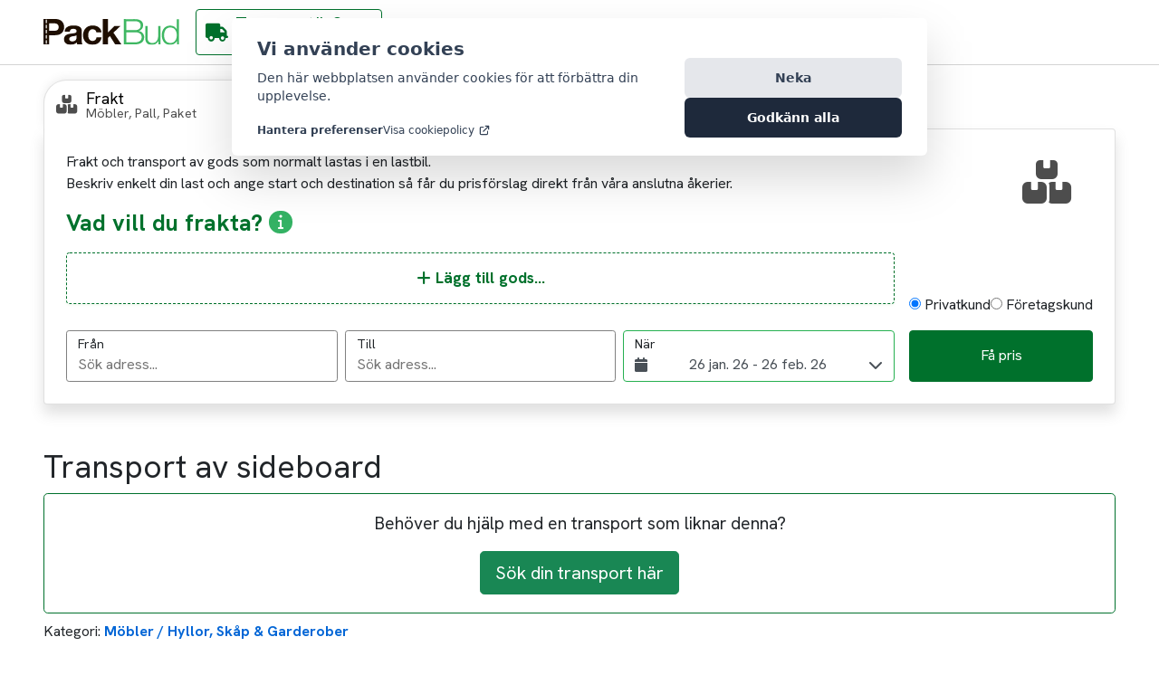

--- FILE ---
content_type: text/html; charset=utf-8
request_url: https://packbud.com/transport/01-03-2018/transport-av-sideboard
body_size: 26089
content:

<!DOCTYPE html>
<html lang="sv">
<head>
    <!-- Google Tag Manager -->
    <script type="text/plain" data-consent-category="google" defer async>
        (function (w, d, s, l, i) {
            w[l] = w[l] || []; w[l].push({
                'gtm.start':
                    new Date().getTime(), event: 'gtm.js'
            }); var f = d.getElementsByTagName(s)[0],
                j = d.createElement(s), dl = l != 'dataLayer' ? '&l=' + l : ''; j.async = true; j.src =
                    'https://www.googletagmanager.com/gtm.js?id=' + i + dl; f.parentNode.insertBefore(j, f);
        })(window, document, 'script', 'dataLayer', 'GTM-PD2BPVXT');</script>
    <!-- End Google Tag Manager -->

    <meta charset="utf-8" />
    <meta name="viewport" content="width=device-width, initial-scale=1.0" />


    <!--Blazor:{"type":"server","prerenderId":"0bc938d9255848be958a282577593188","key":{"locationHash":"60BEDC187FABF2C9560880B31015B53437122526DE0CB191FA1C0A10FF18ECB2:0","formattedComponentKey":""},"sequence":0,"descriptor":"CfDJ8PgqlauRgEFHm\u002BYvmD8eWXh2zJ61E/Z2AMR3SxwSFg\u002BTvHfPzgxLhysPK6O2\u002Bwu5iUlNCrWSx/oa8FTHjBkIriZuVZOsC4QPyebExwLD5H8J8yjSmNq0eH575KKvS17c9T/pvOlo4ybPdJGAv7bTJpj/7VA6SYHWKLnDkc8pKBjFqbQWAAbFol\u002BX5Qnbuh6USdevnCxTXgSO5lu4uAUtVJizTD4XoJz5eR8mdsGGvw2KM2HKreU7yJjPCBS\u002BYF\u002BRPqjXZ/nrO2QHtgfREqS478oDSmFb4hXWV57phV30pOwoM9lJw3ttbEuJ8gDZVtduOLmK9Cr7mh5gLTXfM7ToaQ\u002BHH7f\u002BIqApFeuZwCtFhPPgMRLr74Ga7gnDJzSm4IPKe8YXbtIeRp\u002BYQ7TrEO51f7DLdKmd7uW5HSoW2aLqGByAfi/sQqJlrKZjUI/zNY3P3xa3MVKEdjQtAhsnnZt5Cdeb8Irb\u002BmSOzaBjOxaIjH\u002BNkgCKeITvAdoz8wOqDlN9WAU/4vUkIAepIqGFWPlsRXQ="}-->

<title>Transport av sideboard </title>
<meta name="description" content="Vill du genomf&#xF6;ra en s&#xF6;kning som denna; Transport av sideboard ?? anv&#xE4;nd Packbud f&#xF6;r transport&#xF6;rer inom  M&#xF6;bler / Hyllor, Sk&#xE5;p &amp; Garderober " />
<link rel="canonical" href="https://packbud.com/transport/01-03-2018/transport-av-sideboard" />

<meta property="og:image" content="https://packbud.com/images/logos/packbudlogo.svg" />
<meta property="og:title" content="Transport av sideboard " />
<meta property="og:description" content="Vill du genomf&#xF6;ra en s&#xF6;kning som denna; Transport av sideboard ?? anv&#xE4;nd Packbud f&#xF6;r transport&#xF6;rer inom  M&#xF6;bler / Hyllor, Sk&#xE5;p &amp; Garderober " />
<meta property="og:type" content="website">
<meta property="og:url" content="https://packbud.com/transport/01-03-2018/transport-av-sideboard" />
<meta name="twitter:card" content="https://packbud.com/images/logos/packbudlogo.svg" /><meta name="robots" content="index, follow" /><!--Blazor:{"prerenderId":"0bc938d9255848be958a282577593188"}-->

    <link rel="icon" href="favicon.ico" />
    <base href="/" />

    <link rel="preload" href="https://fonts.googleapis.com/css2?family=Hanken+Grotesk:wght@400;700&display=swap" as="style" />
    <link rel="preload" href="https://fonts.googleapis.com/css2?family=Roboto:wght@400;700&display=swap" as="style" />
    <link rel="preload" href="/css/bootstrap.min.css" as="style" />
    <link rel="preload" href="/css/site.css" as="style" />
        <link rel="preload" href="PackBudWeb.styles.css" as="style" />

    <link rel="preconnect" href="https://packbud-content.azurewebsites.net" />
    <link rel="preconnect" href="https://dev.visualwebsiteoptimizer.com" />

    <link rel="prefetch" src="_framework/blazor.server.js" as="script" />
    <link rel="prefetch" src="/js/jquery-3.6.4.min.js" as="script" />
    <link rel="prefetch" src="/js/bootstrap.bundle.min.js" as="script" />
    <link rel="prefetch" src="_content/BytexDigital.Blazor.Components.CookieConsent/cookieconsent.js" as="script" />
    <link rel="prefetch" src="_content/BlazorDateRangePicker/clickAndPositionHandler.js" as="script" />
    <link rel="prefetch" src="/Shared/AnchorNavigation.razor.js" as="script" />
    <link rel="prefetch" src="/Shared/GoogleTagManager.razor.js" as="script" />
    <link rel="preload" as="image" href="https://packbud-content.azurewebsites.net/uploads/index_bg_v2_low_1bc87ed948.jpg" media="(width <= 600px)" fetchpriority="high" />
    <link rel="preload" as="image" href="https://packbud-content.azurewebsites.net/uploads/index_bg_v2_5ffeb499c9.jpg" media="(width > 600px)" />

    <link rel="preload" href="_content/BytexDigital.Blazor.Components.CookieConsent/styles.min.css" as="style" onload="this.onload=null;this.rel='stylesheet'">
    <noscript><link rel="stylesheet" href="_content/BytexDigital.Blazor.Components.CookieConsent/styles.min.css"></noscript>
    <link rel="preload" href="_content/BlazorDateRangePicker/daterangepicker.min.css" as="style" onload="this.onload=null;this.rel='stylesheet'">
    <noscript><link rel="stylesheet" href="_content/BlazorDateRangePicker/daterangepicker.min.css"></noscript>
    <link rel="preload" href="https://cdnjs.cloudflare.com/ajax/libs/intl-tel-input/17.0.21/css/intlTelInput.css" as="style" onload="this.onload=null;this.rel='stylesheet'">
    <noscript><link rel="stylesheet" href="https://cdnjs.cloudflare.com/ajax/libs/intl-tel-input/17.0.21/css/intlTelInput.css"></noscript>
    <link rel="preload" href="/fontawesome/css/fontawesome.min.css" as="style" onload="this.onload=null;this.rel='stylesheet'">
    <noscript><link rel="stylesheet" href="/fontawesome/css/fontawesome.min.css"></noscript>
    <link rel="preload" href="/fontawesome/css/solid.min.css" as="style" onload="this.onload=null;this.rel='stylesheet'">
    <noscript><link rel="stylesheet" href="/fontawesome/css/solid.min.css"></noscript>

    <link rel="preload" href="_content/Blazored.Toast/Blazored.Toast.bundle.scp.css" as="style" />

    <link rel="stylesheet" href="https://fonts.googleapis.com/css2?family=Hanken+Grotesk:wght@400;700&display=swap" />
    <link rel="stylesheet" href="https://fonts.googleapis.com/css2?family=Roboto:wght@400;700&display=swap" />
    <link rel="stylesheet" href="/css/bootstrap.min.css" />
    <link rel="stylesheet" href="/css/site.css" />
    <link rel="stylesheet" href="PackBudWeb.styles.css" />

    <!-- Start VWO Async SmartCode -->
    <script type='text/javascript' id='vwoCode'>
        window._vwo_code ||
            (function () {
                var w = window,
                    d = document;
                var account_id = 855282,
                    version = 2.2,
                    settings_tolerance = 2000,
                    hide_element = 'body',
                    hide_element_style = 'opacity:0 !important;filter:alpha(opacity=0) !important;background:none !important';
                /* DO NOT EDIT BELOW THIS LINE */
                if (f = !1, v = d.querySelector('#vwoCode'), cc = {}, -1 < d.URL.indexOf('__vwo_disable__') || w._vwo_code) return; try { var e = JSON.parse(localStorage.getItem('_vwo_' + account_id + '_config')); cc = e && 'object' == typeof e ? e : {} } catch (e) { } function r(t) { try { return decodeURIComponent(t) } catch (e) { return t } } var s = function () { var e = { combination: [], combinationChoose: [], split: [], exclude: [], uuid: null, consent: null, optOut: null }, t = d.cookie || ''; if (!t) return e; for (var n, i, o = /(?:^|;\s*)(?:(_vis_opt_exp_(\d+)_combi=([^;]*))|(_vis_opt_exp_(\d+)_combi_choose=([^;]*))|(_vis_opt_exp_(\d+)_split=([^:;]*))|(_vis_opt_exp_(\d+)_exclude=[^;]*)|(_vis_opt_out=([^;]*))|(_vwo_global_opt_out=[^;]*)|(_vwo_uuid=([^;]*))|(_vwo_consent=([^;]*)))/g; null !== (n = o.exec(t));)try { n[1] ? e.combination.push({ id: n[2], value: r(n[3]) }) : n[4] ? e.combinationChoose.push({ id: n[5], value: r(n[6]) }) : n[7] ? e.split.push({ id: n[8], value: r(n[9]) }) : n[10] ? e.exclude.push({ id: n[11] }) : n[12] ? e.optOut = r(n[13]) : n[14] ? e.optOut = !0 : n[15] ? e.uuid = r(n[16]) : n[17] && (i = r(n[18]), e.consent = i && 3 <= i.length ? i.substring(0, 3) : null) } catch (e) { } return e }(); function i() { var e = function () { if (w.VWO && Array.isArray(w.VWO)) for (var e = 0; e < w.VWO.length; e++) { var t = w.VWO[e]; if (Array.isArray(t) && ('setVisitorId' === t[0] || 'setSessionId' === t[0])) return !0 } return !1 }(), t = 'a=' + account_id + '&u=' + encodeURIComponent(w._vis_opt_url || d.URL) + '&vn=' + version + '&ph=1' + ('undefined' != typeof platform ? '&p=' + platform : '') + '&st=' + w.performance.now(); e || ((n = function () { var e, t = [], n = {}, i = w.VWO && w.VWO.appliedCampaigns || {}; for (e in i) { var o = i[e] && i[e].v; o && (t.push(e + '-' + o + '-1'), n[e] = !0) } if (s && s.combination) for (var r = 0; r < s.combination.length; r++) { var a = s.combination[r]; n[a.id] || t.push(a.id + '-' + a.value) } return t.join('|') }()) && (t += '&c=' + n), (n = function () { var e = [], t = {}; if (s && s.combinationChoose) for (var n = 0; n < s.combinationChoose.length; n++) { var i = s.combinationChoose[n]; e.push(i.id + '-' + i.value), t[i.id] = !0 } if (s && s.split) for (var o = 0; o < s.split.length; o++)t[(i = s.split[o]).id] || e.push(i.id + '-' + i.value); return e.join('|') }()) && (t += '&cc=' + n), (n = function () { var e = {}, t = []; if (w.VWO && Array.isArray(w.VWO)) for (var n = 0; n < w.VWO.length; n++) { var i = w.VWO[n]; if (Array.isArray(i) && 'setVariation' === i[0] && i[1] && Array.isArray(i[1])) for (var o = 0; o < i[1].length; o++) { var r, a = i[1][o]; a && 'object' == typeof a && (r = a.e, a = a.v, r && a && (e[r] = a)) } } for (r in e) t.push(r + '-' + e[r]); return t.join('|') }()) && (t += '&sv=' + n)), s && s.optOut && (t += '&o=' + s.optOut); var n = function () { var e = [], t = {}; if (s && s.exclude) for (var n = 0; n < s.exclude.length; n++) { var i = s.exclude[n]; t[i.id] || (e.push(i.id), t[i.id] = !0) } return e.join('|') }(); return n && (t += '&e=' + n), s && s.uuid && (t += '&id=' + s.uuid), s && s.consent && (t += '&consent=' + s.consent), w.name && -1 < w.name.indexOf('_vis_preview') && (t += '&pM=true'), w.VWO && w.VWO.ed && (t += '&ed=' + w.VWO.ed), t } code = { nonce: v && v.nonce, library_tolerance: function () { return 'undefined' != typeof library_tolerance ? library_tolerance : void 0 }, settings_tolerance: function () { return cc.sT || settings_tolerance }, hide_element_style: function () { return '{' + (cc.hES || hide_element_style) + '}' }, hide_element: function () { return performance.getEntriesByName('first-contentful-paint')[0] ? '' : 'string' == typeof cc.hE ? cc.hE : hide_element }, getVersion: function () { return version }, finish: function (e) { var t; f || (f = !0, (t = d.getElementById('_vis_opt_path_hides')) && t.parentNode.removeChild(t), e && ((new Image).src = 'https://dev.visualwebsiteoptimizer.com/ee.gif?a=' + account_id + e)) }, finished: function () { return f }, addScript: function (e) { var t = d.createElement('script'); t.type = 'text/javascript', e.src ? t.src = e.src : t.text = e.text, v && t.setAttribute('nonce', v.nonce), d.getElementsByTagName('head')[0].appendChild(t) }, load: function (e, t) { t = t || {}; var n = new XMLHttpRequest; n.open('GET', e, !0), n.withCredentials = !t.dSC, n.responseType = t.responseType || 'text', n.onload = function () { if (t.onloadCb) return t.onloadCb(n, e); 200 === n.status ? _vwo_code.addScript({ text: n.responseText }) : _vwo_code.finish('&e=loading_failure:' + e) }, n.onerror = function () { if (t.onerrorCb) return t.onerrorCb(e); _vwo_code.finish('&e=loading_failure:' + e) }, n.send() }, init: function () { var e, t = this.settings_tolerance(); w._vwo_settings_timer = setTimeout(function () { _vwo_code.finish() }, t), 'body' !== this.hide_element() ? (n = d.createElement('style'), e = (t = this.hide_element()) ? t + this.hide_element_style() : '', t = d.getElementsByTagName('head')[0], n.setAttribute('id', '_vis_opt_path_hides'), v && n.setAttribute('nonce', v.nonce), n.setAttribute('type', 'text/css'), n.styleSheet ? n.styleSheet.cssText = e : n.appendChild(d.createTextNode(e)), t.appendChild(n)) : (n = d.getElementsByTagName('head')[0], (e = d.createElement('div')).style.cssText = 'z-index: 2147483647 !important;position: fixed !important;left: 0 !important;top: 0 !important;width: 100% !important;height: 100% !important;background: white !important;', e.setAttribute('id', '_vis_opt_path_hides'), e.classList.add('_vis_hide_layer'), n.parentNode.insertBefore(e, n.nextSibling)); var n = 'https://dev.visualwebsiteoptimizer.com/j.php?' + i(); -1 !== w.location.search.indexOf('_vwo_xhr') ? this.addScript({ src: n }) : this.load(n + '&x=true', { l: 1 }) } }; w._vwo_code = code; code.init();
            })();
    </script>
    <!-- End VWO Async SmartCode -->

    <!-- Google tag (gtag.js) -->
    <script type="text/plain" data-consent-category="google" defer async src="https://www.googletagmanager.com/gtag/js?id=G-Z0EEPNNM96"></script>
    <script type="text/plain" data-consent-category="google" defer>
        window.dataLayer = window.dataLayer || [];
        function gtag(){dataLayer.push(arguments);}
        gtag('js', new Date());

        gtag('config', 'G-Z0EEPNNM96');
    </script>
<script type="text/javascript">!function(T,l,y){var S=T.location,k="script",D="instrumentationKey",C="ingestionendpoint",I="disableExceptionTracking",E="ai.device.",b="toLowerCase",w="crossOrigin",N="POST",e="appInsightsSDK",t=y.name||"appInsights";(y.name||T[e])&&(T[e]=t);var n=T[t]||function(d){var g=!1,f=!1,m={initialize:!0,queue:[],sv:"5",version:2,config:d};function v(e,t){var n={},a="Browser";return n[E+"id"]=a[b](),n[E+"type"]=a,n["ai.operation.name"]=S&&S.pathname||"_unknown_",n["ai.internal.sdkVersion"]="javascript:snippet_"+(m.sv||m.version),{time:function(){var e=new Date;function t(e){var t=""+e;return 1===t.length&&(t="0"+t),t}return e.getUTCFullYear()+"-"+t(1+e.getUTCMonth())+"-"+t(e.getUTCDate())+"T"+t(e.getUTCHours())+":"+t(e.getUTCMinutes())+":"+t(e.getUTCSeconds())+"."+((e.getUTCMilliseconds()/1e3).toFixed(3)+"").slice(2,5)+"Z"}(),iKey:e,name:"Microsoft.ApplicationInsights."+e.replace(/-/g,"")+"."+t,sampleRate:100,tags:n,data:{baseData:{ver:2}}}}var h=d.url||y.src;if(h){function a(e){var t,n,a,i,r,o,s,c,u,p,l;g=!0,m.queue=[],f||(f=!0,t=h,s=function(){var e={},t=d.connectionString;if(t)for(var n=t.split(";"),a=0;a<n.length;a++){var i=n[a].split("=");2===i.length&&(e[i[0][b]()]=i[1])}if(!e[C]){var r=e.endpointsuffix,o=r?e.location:null;e[C]="https://"+(o?o+".":"")+"dc."+(r||"services.visualstudio.com")}return e}(),c=s[D]||d[D]||"",u=s[C],p=u?u+"/v2/track":d.endpointUrl,(l=[]).push((n="SDK LOAD Failure: Failed to load Application Insights SDK script (See stack for details)",a=t,i=p,(o=(r=v(c,"Exception")).data).baseType="ExceptionData",o.baseData.exceptions=[{typeName:"SDKLoadFailed",message:n.replace(/\./g,"-"),hasFullStack:!1,stack:n+"\nSnippet failed to load ["+a+"] -- Telemetry is disabled\nHelp Link: https://go.microsoft.com/fwlink/?linkid=2128109\nHost: "+(S&&S.pathname||"_unknown_")+"\nEndpoint: "+i,parsedStack:[]}],r)),l.push(function(e,t,n,a){var i=v(c,"Message"),r=i.data;r.baseType="MessageData";var o=r.baseData;return o.message='AI (Internal): 99 message:"'+("SDK LOAD Failure: Failed to load Application Insights SDK script (See stack for details) ("+n+")").replace(/\"/g,"")+'"',o.properties={endpoint:a},i}(0,0,t,p)),function(e,t){if(JSON){var n=T.fetch;if(n&&!y.useXhr)n(t,{method:N,body:JSON.stringify(e),mode:"cors"});else if(XMLHttpRequest){var a=new XMLHttpRequest;a.open(N,t),a.setRequestHeader("Content-type","application/json"),a.send(JSON.stringify(e))}}}(l,p))}function i(e,t){f||setTimeout(function(){!t&&m.core||a()},500)}var e=function(){var n=l.createElement(k);n.src=h;var e=y[w];return!e&&""!==e||"undefined"==n[w]||(n[w]=e),n.onload=i,n.onerror=a,n.onreadystatechange=function(e,t){"loaded"!==n.readyState&&"complete"!==n.readyState||i(0,t)},n}();y.ld<0?l.getElementsByTagName("head")[0].appendChild(e):setTimeout(function(){l.getElementsByTagName(k)[0].parentNode.appendChild(e)},y.ld||0)}try{m.cookie=l.cookie}catch(p){}function t(e){for(;e.length;)!function(t){m[t]=function(){var e=arguments;g||m.queue.push(function(){m[t].apply(m,e)})}}(e.pop())}var n="track",r="TrackPage",o="TrackEvent";t([n+"Event",n+"PageView",n+"Exception",n+"Trace",n+"DependencyData",n+"Metric",n+"PageViewPerformance","start"+r,"stop"+r,"start"+o,"stop"+o,"addTelemetryInitializer","setAuthenticatedUserContext","clearAuthenticatedUserContext","flush"]),m.SeverityLevel={Verbose:0,Information:1,Warning:2,Error:3,Critical:4};var s=(d.extensionConfig||{}).ApplicationInsightsAnalytics||{};if(!0!==d[I]&&!0!==s[I]){var c="onerror";t(["_"+c]);var u=T[c];T[c]=function(e,t,n,a,i){var r=u&&u(e,t,n,a,i);return!0!==r&&m["_"+c]({message:e,url:t,lineNumber:n,columnNumber:a,error:i}),r},d.autoExceptionInstrumented=!0}return m}(y.cfg);function a(){y.onInit&&y.onInit(n)}(T[t]=n).queue&&0===n.queue.length?(n.queue.push(a),n.trackPageView({})):a()}(window,document,{
src: "https://js.monitor.azure.com/scripts/b/ai.2.min.js", // The SDK URL Source
crossOrigin: "anonymous", 
cfg: { // Application Insights Configuration
    connectionString: 'InstrumentationKey=0973b189-f9f1-45ae-8afe-dc8047be0380;IngestionEndpoint=https://swedencentral-0.in.applicationinsights.azure.com/'
}});</script></head>

<body>
    <!-- Google Tag Manager (noscript) -->
    <noscript>
        <iframe src="https://www.googletagmanager.com/ns.html?id=GTM-PD2BPVXT"
                height="0" width="0" style="display:none;visibility:hidden"></iframe>
    </noscript>
    <!-- End Google Tag Manager (noscript) -->

    <!--Blazor:{"type":"server","prerenderId":"748e19412bb94719af641a363ba2c841","key":{"locationHash":"4CD671144BF7B05A2BD5B61B4875A8C27E745B3E85647194D9672C6BD14A1360:0","formattedComponentKey":""},"sequence":1,"descriptor":"CfDJ8PgqlauRgEFHm\u002BYvmD8eWXiRvasyBVshX499fSrFszRz\u002BymJb6uyMzVVaoFhC/KGxkWffZlONQZnB0fdSkKjI6/ZHtsfkKR5jsWzA\u002BKBr9485EjZgbGTvZej8sd4GnJcF2Lkw\u002B8Fht4cwSbVI319qpIuNV0U9MOYdU/pLly\u002BqgeBGOaAKxNwEnYIidCduOilOe35OfPlTYprgQD1Ip/GqoXTFd0b3BBsJFFYJCIVXgMkF7RZtmxVfLjS0YBBW4UzajCA5WnOPrTltSLTk95TXyxqrvf6fA/V9EcDh1O0E4QdKBpTxEDnpNJ9VT4wPEg4vtQFVJHPKi1Cws45YsKTGfoCgip2CysP3UKaHGaTuoTSqlj9SeVptsR9y95cNhJZATlvA2oKyunejZjTMlxU29XLR6VsfaM8rYO5K06XV5BkLyD1pjJjyMd\u002BP6kNyVCarfIHzWBvaPGp3BrE1/J3jOpf0ml9pHP1PBRI3OZybr282ZgNQdCsAE75TC8HFbwkNA=="}--><div class="page" b-0pjo6xgqjx><div class="main" b-0pjo6xgqjx><div class="top-row d-flex flex-row flex-nowrap justify-content-between" b-71xt6b3hc6><a href="/" class="top-nav-link logo"><img class="img-logo" src="../images/logos/packbudlogo.svg" alt="PackBud Logo" width="140" height="50" b-71xt6b3hc6></a>

    <div class="navmenu d-flex flex-row flex-nowrap"><a href="https://assist.packbud.com/" aria-label="G&#xE5; till PackBud Assist" class="btn btn-secondary top-nav-link assist-link"><i class="fas fa-truck" aria-hidden="true"></i>
        <div class="nav-label"><div class="title">Transport&#xF6;r?</div>
            <div class="desc">G&#xE5; till PackBud Assist</div></div></a><a href="kontakta-oss" class="top-nav-link"><span class="nav-label">Kontakta oss</span></a></div>
    <div class="auth d-flex flex-row flex-nowrap justify-content-end align-items-center" b-71xt6b3hc6></div></div>

        <div class="content px-4" b-0pjo6xgqjx><div class="dynamic-page" b-6kbkluq7jj><div class="header-search-wrapper" b-6kbkluq7jj><div id="search-form" class="search-match-container mobile" b-117wlmac8m><form class="search-container placeholder toggle" b-117wlmac8m action="/transport/01-03-2018/transport-av-sideboard"></form></div>
<div class="modal fade  mobile-full " id="item-selector" tabindex="-1" role="dialog" aria-labelledby="item-selector" aria-hidden="true" b-fkhixtuev0><div class="modal-dialog modal-dialog-centered  modal-800" role="document" b-fkhixtuev0><div class="modal-content" b-fkhixtuev0><div class="modal-header" b-fkhixtuev0><h2 class="modal-title" id="item-selector-label" b-fkhixtuev0>L&#xE4;gg till gods</h2><button type="button" class="btn btn-transparent" data-bs-dismiss="modal" aria-label="Close" b-fkhixtuev0><span aria-hidden="true" b-fkhixtuev0><i class="fa fa-times" b-fkhixtuev0></i></span></button></div><div class="modal-body" b-fkhixtuev0><div class="goods-editor" id="goodseditor-fa3b735eaeb14c8c9601f0a4366c75c0" b-zmm3v0nstv><div class="add-item" id="additem-45cc2b55c0294a15b567f6e50ba7f371" b-zmm3v0nstv><form method="post" action="/transport/01-03-2018/transport-av-sideboard"><input type="hidden" name="__RequestVerificationToken" value="CfDJ8PgqlauRgEFHm-YvmD8eWXjBMLc3gfZi_frbV7O3n2eTYCG__E_qD9eSC8pLvdej3jCkDczlU2W8e0pLzj-Uej_PkOcDcuhsJuad0vKTgGp_EvG56fTzeQXvTutpTuaZTBHubPABHAoZI3210EyRfew" /><div class="search" b-n8kvc6c8at><input id="goods-search" type="text" class="form-control" placeholder="S&#xF6;k..." b-n8kvc6c8at /></div><div class="add-item-container" b-n8kvc6c8at><div class="categories-container" b-n8kvc6c8at><div class="categories" b-n8kvc6c8at><div class="spinner-border" b-n8kvc6c8at></div></div></div></div></form></div></div></div><div class="modal-footer" b-fkhixtuev0></div></div></div></div>

<div class="modal fade seamless mobile-full " id="contact-modal" tabindex="-1" role="dialog" aria-labelledby="contact-modal" aria-hidden="true" b-fkhixtuev0><div class="modal-dialog modal-dialog-centered  modal-500" role="document" b-fkhixtuev0><div class="modal-content" b-fkhixtuev0><div class="modal-header" b-fkhixtuev0><span b-fkhixtuev0></span><button type="button" class="btn btn-transparent" data-bs-dismiss="modal" aria-label="Close" b-fkhixtuev0><span aria-hidden="true" b-fkhixtuev0><i class="fa fa-times" b-fkhixtuev0></i></span></button></div><div class="modal-body" b-fkhixtuev0><div class="contacts-wrapper" b-117wlmac8m><div class="content" b-117wlmac8m></div>
            <div class="contact-form" b-117wlmac8m><form method="post" action="/transport/01-03-2018/transport-av-sideboard"><input type="hidden" name="__RequestVerificationToken" value="CfDJ8PgqlauRgEFHm-YvmD8eWXjBMLc3gfZi_frbV7O3n2eTYCG__E_qD9eSC8pLvdej3jCkDczlU2W8e0pLzj-Uej_PkOcDcuhsJuad0vKTgGp_EvG56fTzeQXvTutpTuaZTBHubPABHAoZI3210EyRfew" />
                    <div class="form-input" b-117wlmac8m><div class="form-group" b-117wlmac8m><div class="labeled-input" b-117wlmac8m><label class="input-label" b-117wlmac8m>F&#xF6;rnamn</label>
                                <input id="given-name" autocomplete="given-name" name="given-name" class="form-control valid" /></div></div></div>
                    <div class="form-input" b-117wlmac8m><div class="form-group" b-117wlmac8m><div class="labeled-input" b-117wlmac8m><label class="input-label" b-117wlmac8m>Efternamn</label>
                                <input id="family-name" autocomplete="family-name" name="family-name" class="form-control valid" /></div></div></div>
                    <div class="form-input" b-117wlmac8m><div class="form-group" b-117wlmac8m><div class="labeled-input" b-117wlmac8m><label class="input-label required" b-117wlmac8m>E-post</label>
                                <input id="email" autocomplete="email" type="email" name="email" class="form-control valid" /></div></div></div>
                    <div class="form-input" b-117wlmac8m><div class="form-group" b-117wlmac8m><div class="labeled-input" b-117wlmac8m><label class="input-label required" for="phone" b-117wlmac8m>Telefonnummer</label>
                                <input name="tel" id="15fd243e4d88457d90f01e0385901705" class="intl-tel-input form-control  valid" autocomplete="tel" type="tel" b-99ib290qtj /></div></div></div>
                    <div class="actions" b-117wlmac8m><button class="btn btn-primary" type="submit" b-117wlmac8m><span b-117wlmac8m>J&#xE4;mf&#xF6;r transport&#xF6;rer</span></button></div></form></div></div></div></div></div></div></div>
        <div class="dynamic-archive-page-wrapper" b-6kbkluq7jj><article class="dynamic-archive-page" b-6kbkluq7jj><h1 b-6kbkluq7jj></h1>
                <div class="article-body" b-6kbkluq7jj><head> <meta charset="utf-8"></head>
<body>
<div class="html not-front not-logged-in no-sidebars page-node page-node- page-node-324957 node-type-job i18n-sv" ><h1 class="page-header">Transport av sideboard <span class="hidden">201411</span></h1><div class="region region-content"> <section id="block-system-main" class="block block-system clearfix"><div class="block-content"><div id="job-closed-message"><p>Behöver du hjälp med en transport som liknar denna?</p><a id="link-create-job" class="btn btn-lg btn-success" href="https://packbud.com/sok-transport">Sök din transport här</a><div class="glyphicon glyphicon-hand-left"></div></div><div id="node-201411" class="node node-job clearfix" about="/transport/01-03-2018/transport-av-sideboard" typeof="sioc:Item foaf:Document"> <script type="text/javascript" src="https://maps.googleapis.com/maps/api/js?key=AIzaSyBahN0OCumteor-c2bPj6r0yqts9PD1rIY&v=3.exp&libraries=places,geometry&language=sv"></script><script type="text/javascript" >jQuery(document).ready(function($) {var swidth = screen.width;var sheight = screen.height;function initializeGMAP(encodeString, start_lat, start_lng, end_lat, end_lng) {var map, marker1, marker2;var options = {zoom: 4,center: new google.maps.LatLng(59.2, 18.04),mapTypeId: google.maps.MapTypeId.ROADMAP,navigationControl: true,//scrollwheel: false,streetViewControl: true,zoomControl: true,language: 'sv',zoomControlOptions: {style: google.maps.ZoomControlStyle.SMALL},//disableDoubleClickZoom: true,mapTypeControl: false,scaleControl: false,panControl: true,draggable: true,gestureHandling: 'greedy',scrollwheel: false,disableDoubleClickZoom: false,overviewMapControl: false,overviewMapControlOptions: {opened: false}};map = new google.maps.Map(document.getElementById('map'), options);var markerA = new google.maps.MarkerImage('/sites/packbud/themes/packbudbs/img/markerA.png',new google.maps.Size(24,27),new google.maps.Point(0,0),new google.maps.Point(12,27));var markerB = new google.maps.MarkerImage('/sites/packbud/themes/packbudbs/img/markerB.png',new google.maps.Size(24,27),new google.maps.Point(0,0),new google.maps.Point(12,27));marker1 = new google.maps.Marker({map: map,icon: markerA,title:"Ödeshög Sverige"});marker2 = new google.maps.Marker({map: map,icon: markerB,title:"Stockholm Sverige"});if (typeof encodeString !== 'undefined') {//console.log('Polyline isset on map');var decode = google.maps.geometry.encoding.decodePath(encodeString);var polyline = new google.maps.Polyline({path:decode,strokeColor: "#42b85e",strokeWeight: 4,strokeOpacity: 0.75});polyline.setMap(map);} else {//console.log('Polyline not isset on map');}var startLatLng = new google.maps.LatLng(start_lat,start_lng);var endLatLng = new google.maps.LatLng(end_lat,end_lng);marker1.setPosition(startLatLng);marker2.setPosition(endLatLng);var bounds = new google.maps.LatLngBounds();bounds.extend(startLatLng);bounds.extend(endLatLng);map.fitBounds(bounds);google.maps.event.addListener(marker1, 'click', function() {map.setZoom(12);map.setCenter(marker1.getPosition());});google.maps.event.addListener(marker2, 'click', function() {map.setZoom(12);map.setCenter(marker2.getPosition());});}var jobupd = false;var route = [];var polyobj={};var distanceGJ = 0;//Load polyline object with markers points and distance from Job fieldsvar outputDiv = document.getElementById('path-length');var outputDiv2 = document.getElementById('path-time');outputDiv.innerHTML = '';outputDiv2.innerHTML = '';//console.log(polyobj);//----------------- if polyline isset and not rewrite job -------------------------// if (polyobj.hasOwnProperty("'polyline'") && !jobupd) {if (Object.keys(polyobj).length !== 0 && !jobupd) {//console.log('Use polyline from job.');var encodeString = window.atob(polyobj.polyline);// View static Gmap from Job datalet gimg;if (categorizr.isDesktop || (swidth > 768) || (sheight > 768)) {//console.log('Use Desktop Image');gimg="size=640x444&scale=2&language=sv&format=png32&markers=anchor:12,27%7Cicon:https://packbud.com/sites/packbud/themes/packbudbs/img/markerA.png%7C"+polyobj.start.lat+","+polyobj.start.lng+"&markers=anchor:12,27%7Cicon:https://packbud.com/sites/packbud/themes/packbudbs/img/markerB.png%7C"+polyobj.end.lat+","+polyobj.end.lng+"&path=weight:3%7Ccolor:0x42b85eff%7Cenc:"+encodeString;saveStaticMap('201411', btoa(gimg),0,0);} else {//console.log('Use Mobile Image');gimg = "size=480x390&scale=2&language=sv&format=png32&markers=anchor:12,27%7Cicon:https://packbud.com/sites/packbud/themes/packbudbs/img/markerA.png%7C"+polyobj.start.lat+","+polyobj.start.lng+"&markers=anchor:12,27%7Cicon:https://packbud.com/sites/packbud/themes/packbudbs/img/markerB.png%7C"+polyobj.end.lat+","+polyobj.end.lng+"&path=weight:3%7Ccolor:0x42b85eff%7Cenc:"+encodeString;saveStaticMap('201411', btoa(gimg),0,1);};outputDiv.innerHTML += Math.round(distanceGJ/1000)+' km';outputDiv2.innerHTML += polyobj.routetimetxt;//------------------- if not isset polyline} else {//console.log('Use polyline from Google Directions.');var polylineOptions = {strokeColor: "#42b85e",strokeWeight: 4,strokeOpacity: 0.75};var directionsService = new google.maps.DirectionsService({suppressMarkers: true});var polyline = new google.maps.Polyline(polylineOptions);var location1=new google.maps.LatLng(58.1873909,14.7014841);var location2=new google.maps.LatLng(59.3293235,18.0685808);//Coordinates for Reverse Geocodingvar latlng1 = {lat:location1.lat(),lng:location1.lng()};var latlng2 = {lat:location2.lat(),lng:location2.lng()};directionsService.route({origin:location1,destination:location2,travelMode:google.maps.DirectionsTravelMode.DRIVING}, function(result, status) {if (status == google.maps.DirectionsStatus.OK) {// if isset route//console.log('success get route from Google');route = result.routes[0].overview_path;polyline.setPath(route);var leg = result.routes[0].legs[0];var encodeString = google.maps.geometry.encoding.encodePath(route);// Save all Gmap data after save job ---hereif (jobupd) {let gimg1="size=640x444&scale=2&language=sv&format=png32&markers=anchor:12,27%7Cicon:https://packbud.com/sites/packbud/themes/packbudbs/img/markerA.png%7C"+leg.start_location.lat()+","+leg.start_location.lng()+"&markers=anchor:12,27%7Cicon:https://packbud.com/sites/packbud/themes/packbudbs/img/markerB.png%7C"+leg.end_location.lat()+","+leg.end_location.lng()+"&path=weight:3%7Ccolor:0x42b85eff%7Cenc:"+encodeString;let gimg2 = "size=480x390&scale=2&language=sv&format=png32&markers=anchor:12,27%7Cicon:https://packbud.com/sites/packbud/themes/packbudbs/img/markerA.png%7C"+leg.start_location.lat()+","+leg.start_location.lng()+"&markers=anchor:12,27%7Cicon:https://packbud.com/sites/packbud/themes/packbudbs/img/markerB.png%7C"+leg.end_location.lat()+","+leg.end_location.lng()+"&path=weight:3%7Ccolor:0x42b85eff%7Cenc:"+encodeString;async function uploadBothMaps1(){await saveStaticMap('201411', btoa(gimg1),1,0);await saveStaticMap('201411', btoa(gimg2),1,1);//console.log('1 Gmap');PostGMapData(201411,'{"polyline":"'+window.btoa(encodeString)+'","start":{"lat":'+leg.start_location.lat()+',"lng":'+leg.start_location.lng()+'},"end":{"lat":'+leg.end_location.lat()+',"lng":'+leg.end_location.lng()+'},"routetimetxt":"'+result.routes[0].legs[0].duration.text+'"}',result.routes[0].legs[0].distance.value,result.routes[0].legs[0].duration.value,1, 1,latlng1,latlng2);//console.log('update node');};uploadBothMaps1();} else {async function uploadBothMaps2(){if (categorizr.isDesktop || (swidth > 768) || (sheight > 768)) {//console.log('Use Desktop Image');gimg="size=640x444&scale=2&language=sv&format=png32&markers=anchor:12,27%7Cicon:https://packbud.com/sites/packbud/themes/packbudbs/img/markerA.png%7C"+leg.start_location.lat()+","+leg.start_location.lng()+"&markers=anchor:12,27%7Cicon:https://packbud.com/sites/packbud/themes/packbudbs/img/markerB.png%7C"+leg.end_location.lat()+","+leg.end_location.lng()+"&path=weight:3%7Ccolor:0x42b85eff%7Cenc:"+encodeString;await saveStaticMap('201411', btoa(gimg),0,0);} else {//console.log('Use Mobile Image');gimg = "size=480x390&scale=2&language=sv&format=png32&markers=anchor:12,27%7Cicon:https://packbud.com/sites/packbud/themes/packbudbs/img/markerA.png%7C"+leg.start_location.lat()+","+leg.start_location.lng()+"&markers=anchor:12,27%7Cicon:https://packbud.com/sites/packbud/themes/packbudbs/img/markerB.png%7C"+leg.end_location.lat()+","+leg.end_location.lng()+"&path=weight:3%7Ccolor:0x42b85eff%7Cenc:"+encodeString;await saveStaticMap('201411', btoa(gimg),0,1);}};uploadBothMaps2();}//-----hereoutputDiv.innerHTML += Math.round(result.routes[0].legs[0].distance.value/1000)+' km';outputDiv2.innerHTML += result.routes[0].legs[0].duration.text;} else {//console.log('not get route from Google');// if not isset routeif (categorizr.isDesktop || (swidth > 768) || (sheight > 768)) {//console.log('Use Desktop Image');gimg="size=640x444&scale=2&language=sv&format=png32&markers=anchor:12,27%7Cicon:https://packbud.com/sites/packbud/themes/packbudbs/img/markerA.png%7C58.1873909,14.7014841&markers=anchor:12,27%7Cicon:https://packbud.com/sites/packbud/themes/packbudbs/img/markerB.png%7C59.3293235,18.0685808";saveStaticMap('201411', btoa(gimg),0,0);} else {//console.log('Use Mobile Image');gimg = "size=480x390&scale=2&language=sv&format=png32&markers=anchor:12,27%7Cicon:https://packbud.com/sites/packbud/themes/packbudbs/img/markerA.png%7C58.1873909,14.7014841&markers=anchor:12,27%7Cicon:https://packbud.com/sites/packbud/themes/packbudbs/img/markerB.png%7C59.3293235,18.0685808";saveStaticMap('201411', btoa(gimg),0,1);}var length = 231972.97126953;//console.log('length:'+length);var lengthkm = length/1000;outputDiv.innerHTML += Math.round(lengthkm)+' km';outputDiv2.innerHTML += ' ';if (jobupd) {// After update job. Save to Job polyline and static maps if not isset route.let gimg1="size=640x444&scale=2&language=sv&format=png32&markers=anchor:12,27%7Cicon:https://packbud.com/sites/packbud/themes/packbudbs/img/markerA.png%7C58.1873909,14.7014841&markers=anchor:12,27%7Cicon:https://packbud.com/sites/packbud/themes/packbudbs/img/markerB.png%7C59.3293235,18.0685808";let gimg2 = "size=480x390&scale=2&language=sv&format=png32&markers=anchor:12,27%7Cicon:https://packbud.com/sites/packbud/themes/packbudbs/img/markerA.png%7C58.1873909,14.7014841&markers=anchor:12,27%7Cicon:https://packbud.com/sites/packbud/themes/packbudbs/img/markerB.png%7C59.3293235,18.0685808";async function uploadBothMaps(){await saveStaticMap('201411', btoa(gimg1),1,0);await saveStaticMap('201411', btoa(gimg2),1,1);//console.log('3 GMap')PostGMapData(201411,'{"polyline":"'+window.btoa(encodeString)+'","start":{"lat":58.1873909,"lng":14.7014841},"end":{"lat":59.3293235,"lng":18.0685808},"routetimetxt":""}',length,'',1, 1,latlng1,latlng2);};uploadBothMaps();}}});};if (window.location.hash == '#edit-job-items' && $('#edit-job-items').length > 0) {$('.node-job').hide();$('.wrap-all-edit-job').slideDown(1000);$('html, body').animate({scrollTop: (parseInt($(".wrap-all-edit-job").offset().top)-100)}, 500);$('.edit-descr-blocket-item').readmore({speed:500,collapsedHeight:50,moreLink: '<a class="more more-link" href="#"><span class="glyphicon glyphicon-triangle-bottom"></span></a>',lessLink: '<a class="more less-link" href="#"><span class="glyphicon glyphicon-triangle-top"></span></a>'});}$('#edit-job-items').click(function() {$('.node-job').hide();$('.wrap-all-edit-job').slideDown(1000);$('html, body').animate({scrollTop: (parseInt($(".wrap-all-edit-job").offset().top)-100)}, 500);$('.edit-descr-blocket-item').readmore({speed:500,collapsedHeight:50,moreLink: '<a class="more more-link" href="#"><span class="glyphicon glyphicon-triangle-bottom"></span></a>',lessLink: '<a class="more less-link" href="#"><span class="glyphicon glyphicon-triangle-top"></span></a>'});});$('#edit-back').click(function(e) {e.preventDefault();$('.wrap-all-edit-job').hide();$('.node-job').slideDown(1000);//directionsDisplay.setMap(map);$('html, body').animate({scrollTop: (parseInt($(".node-job").offset().top)-100)}, 500);$('.descr-blocket-item').readmore({speed:500,collapsedHeight:110,moreLink: '<a class="more more-link" href="#"><span class="glyphicon glyphicon-triangle-bottom"></span></a>',lessLink: '<a class="more less-link" href="#"><span class="glyphicon glyphicon-triangle-top"></span></a>'});});if ($('.icon-truck-font').length > 0) {$('.node-job').on('click','.icon-truck-font',function(){$(this).tooltip('destroy');});$(document).bind('flagGlobalAfterLinkUpdate', function(event, data) {if (data.flagName == 'truck' && data.flagStatus == 'unflagged') {$('.tooltip').remove();$('.flag-truck-'+data.contentId).find('.icon-truck-font').tooltip({container: '.node-job', placement: 'left'});};if (data.flagName == 'truck' && data.flagStatus == 'flagged') {$('.tooltip').remove();$('.flag-truck-'+data.contentId).find('.icon-truck-font').tooltip({container: '.node-job', placement: 'left'});};});};$('#job-of-bids-link, .price-teaser-job').click(function(){$('html, body').animate({scrollTop: (parseInt($('#table-bids-shippment').offset().top)-50)}, 500);});});async function saveStaticMap(nid,polyline,frc,mob){return new Promise(resolve => {let url = '/api/get-static-gmap';let data = {'nid':nid, 'poly':polyline, 'force':frc, 'mobile':mob};//console.log('---');//console.log('rdata=',data)fetch(url, {method: 'POST',body: JSON.stringify(data),headers:{'Content-Type': 'application/json'}}).then(res => res.json()).then(response => {//console.log('Success:', JSON.stringify(response));if (!frc) {document.getElementById('sgmap').src=response;} else {if (categorizr.isDesktop && !mob) {document.getElementById('sgmap').src=response;};if (!categorizr.isDesktop && mob) {document.getElementById('sgmap').src=response;}}resolve(true);}).catch(error => {console.error('Error:', error); resolve(false); });});}function checkPromoOneJob(nid) {var checkpromo = jQuery('#edit-promo-'+nid);var formpromo = jQuery('#form-promo-'+nid);formpromo.addClass('flag-waiting');var cjheckval = 0;if (checkpromo.prop('checked')) {cjheckval = 1;}//alert(cjheckval);jQuery.ajax("/api/job-promote-update", {data:'{"jid":'+nid+',"promote":'+cjheckval+'}',contentType:'application/json',type:'POST',complete: function (xhr, status) {formpromo.removeClass('flag-waiting');if (status === 'error') {alert('Promo job checked error!');} else {// var data = xhr.responseText;if (cjheckval == 0) {jQuery('#node-'+nid).removeClass('node-promoted');} else {jQuery('#node-'+nid).addClass('node-promoted');}}}});}function PostGMapData(jid,polyline,distance,time,emppostp,emppostd,latlng1,latlng2){var postal_code_p = 0;var postal_code_d = 0;//Reverse Geocodingif (emppostp && emppostd) {var geocoder = new google.maps.Geocoder;geocoder.geocode({'location':latlng1}, function(results, status) {//console.log('empty pickup and delivery postcode');if (status === 'OK') {if (results[0]) {results.forEach(function(result, index1, arr1) {result.address_components.forEach(function(address, index2, arr2) {if (address.types.indexOf('postal_code') !=-1) {postal_code_p = address.long_name;//console.log(postal_code_p);}if (postal_code_p) arr2.length = 0;});if (postal_code_p) arr1.length = 0;});}geocoder.geocode({'location':latlng2}, function(results, status) {if (status === 'OK') {if (results[0]) {results.forEach(function(result, index1, arr1) {result.address_components.forEach(function(address, index2, arr2) {if (address.types.indexOf('postal_code') !=-1) {postal_code_d = address.long_name;//console.log(postal_code_d);}if (postal_code_d) arr2.length = 0;});if (postal_code_d) arr1.length = 0;});}ajaxRequestSaveGMap(jid,polyline,distance,time,postal_code_p,postal_code_d);}});}});} else if (emppostp) {var geocoder = new google.maps.Geocoder;geocoder.geocode({'location':latlng1}, function(results, status) {//console.log('only empty pickup postcode');if (status === 'OK') {if (results[0]) {results.forEach(function(result, index1, arr1) {result.address_components.forEach(function(address, index2, arr2) {if (address.types.indexOf('postal_code') !=-1) {postal_code_p = address.long_name;//console.log(postal_code_p);}if (postal_code_p) arr2.length = 0;});if (postal_code_p) arr1.length = 0;});}ajaxRequestSaveGMap(jid,polyline,distance,time,postal_code_p,postal_code_d);}});} else if (emppostd) {var geocoder = new google.maps.Geocoder;geocoder.geocode({'location':latlng2}, function(results, status) {if (status === 'OK') {//console.log('only empty delivery postcode');if (results[0]) {results.forEach(function(result, index1, arr1) {result.address_components.forEach(function(address, index2, arr2) {if (address.types.indexOf('postal_code') !=-1) {postal_code_d = address.long_name;//console.log(postal_code_d);}if (postal_code_d) arr2.length = 0;});if (postal_code_d) arr1.length = 0;});}ajaxRequestSaveGMap(jid,polyline,distance,time,postal_code_p,postal_code_d);}});} else {ajaxRequestSaveGMap(jid,polyline,distance,time,postal_code_p,postal_code_d);}};function ajaxRequestSaveGMap(jid,polyline,distance,time,postal_code_p,postal_code_d){jQuery.ajax("/api/save-job-route-gdata", {data:JSON.stringify({"jid":jid,"polyline":polyline,"distance":distance,"time":time,"postal_p":postal_code_p,"postal_d":postal_code_d}),contentType:'application/json',type:'POST',success: function(data){//console.log('Success GMap Data save to job.');},error: function(jqXHR, exception) {//console.log('Error GMap Data save to job...');}});};</script><div class="first-line-left-item-job"><div class="job-category row-job "> <span class="title-label">Kategori:</span> <span class="text-job"><a href="transport/mobeltransport"> Möbler / Hyllor, Skåp & Garderober </a></span></div><div class="left-block"><div class="job-customer row-job"> <span class="title-label">Skapad av:</span><div class="label label-private">Privatperson</div></div><div class="job-ends row-job"> <span class="title-label">Skapad:</span> <span class="text-job"> 01 mar, 2018 </span></div><div class="job-id row-job"><div class="wrap-job-id-inner"> <span class="title-label">Jobb-id:</span> <span class="text-job"> 201411 </span> <span data-toggle="tooltip" data-placement="auto top" data-original-title="En förfrågan markerad som 'Verifierad' är mer aktuell eller mer brådskande. Bedömningen görs av PackBud efter kommunikation med Beställaren." class="label label-promo">Verifierad</span></div></div></div><div class="right-block"><div class="job-low-bid row-job "><p class="alredy-booked">Transporten är stängd / bokad / på väg att bokas</p> <span class="title-label">Valt bud:</span> <span class="text-job"> <span class="price-teaser-job"><span class="price-num-teaser-job">800</span>&nbsp;<span class="price-curr-teaser-job">SEK</span><span class="text-vat">ink moms</span></span><div class="wrap-price-without-vat"> <span class="wrap-inner-price-without-vat">Bud ex moms <span class="price-without-vat"><span class="price-num-teaser-job">640</span>&nbsp;<span class="price-curr-teaser-job">SEK</span></span></span><span class="help-tooltip" data-toggle="tooltip" data-original-title="Bud exklusive moms">?</span></div> </span></div><div class="job-of-bids row-job job-status"> <span class="title-label">Status:</span> <span class="label job-status-value job-status-value-delivered">utförd</span></div></div><div class="job-edit-message"><div class="info"> Du kan inte redigera eller ta bort denna förfrågan</div></div></div><div class="first-line-right-item-job not-open-job"><div class="links-to-nav-job row-job"> <a class="back-result" href='/sok-transport'>Till söksidan</a> <a class="next-job-link" href=/transport/21-06-2022/1-st-amerikakoffert-fran-loftahammar-till-sundsvall>nästa<span class="glyphicon glyphicon-chevron-right"></span></a></div><div class="job-customer row-job"> <span class="title-label">Beställare:</span> <span class="text-job"> k***a b******g </span></div></div><div class="job-map"><div id="wrap-map-info"><div id="wrap-dest-map-columns"><div class="first-col-job-info"><h2>Hämtas</h2><div class="row-job"> <label>Adress : </label><div class="map-job-text">Ödeshög Sverige</div></div><div class="row-job"> <label>Tidigast datum:</label><div class="wrap-date-job"><span class="date-job"><span class="glyphicon glyphicon-calendar"></span>1 mars, 2018</span><span class="time-job"><span class="glyphicon glyphicon-time"></span>08:00</span></div></div><div class="row-job"> <label>Senast datum:</label><div class="wrap-date-job"><span class="date-job"><span class="glyphicon glyphicon-calendar"></span>15 mars, 2018</span><span class="time-job"><span class="glyphicon glyphicon-time"></span>21:00</span></div></div></div><div class="second-col-job-info"><h2>Lämnas</h2><div class="row-job"> <label>Adress : </label><div class="map-job-text">Stockholm Sverige</div></div><div class="row-job"> <label>Tidigast datum:</label><div class="wrap-date-job"><span class="date-job"><span class="glyphicon glyphicon-calendar"></span>1 mars, 2018</span><span class="time-job"><span class="glyphicon glyphicon-time"></span>08:00</span></div></div><div class="row-job"> <label>Senast datum:</label><div class="wrap-date-job"><span class="date-job"><span class="glyphicon glyphicon-calendar"></span>18 mars, 2018</span><span class="time-job"><span class="glyphicon glyphicon-time"></span>21:00</span></div></div></div></div><div id="footer-map-info"><div id="job-distance" class="footer-map-info-item"><label>Ca avstånd:&nbsp;</label><b><span id="path-length"></span></b></div><div id="job-duration" class="footer-map-info-item"><label>Ca avstånd i tid:&nbsp;</label><b><span id="path-time"></span></b></div></div></div><div id="wrap-gmaps"><div id="static-map" style="width:790px; float:right; border:1px solid #e9e9ea; border-radius:4px; display:block;"> <img id="sgmap" src="https://packbud.com/images/gmapimage.png"></div></div><div id="map-help"><span class="info-sign">i</span><p>Markeringarna på kartan ska endast ses som preliminära punkter för hämtning och lämning.</p></div></div><div class="wrap-job-bottom-info"><div class="job-category row-job"> <span class="title-label">Kategori:</span> <span class="text-job">Möbler / Hyllor, Skåp & Garderober</span></div><div class="item-job odd last-item"><div class="job-add-info"><h2 class="title-item">Transport av sideboard</h2><div class="job-dimensions"><div class="field-name-field-item-params"> <span class="edit-option-length dim-item"><span class="field-label">Längd: </span>177 cm</span><span class="edit-option-depth dim-item"><span class="field-label">Bredd: </span>45 cm</span><span class="edit-option-height dim-item"><span class="field-label">Höjd: </span>80 cm</span><div class="row-weight-volume-param-item"></div></div></div><div id="job-item-description" class="job-add-info-row"><div class="field-label">Mer information:</div><div class="field-items">Hämta sideboard i Ödeshög och köra det till stockholm</div></div></div></div><div class="carrying-assistance"> <label class="field-label">Antal som bärhjälp:</label> <span class="field-item">Endast chauffören</span></div></div><div id="button-job-bottom" class="button-job container wrap-fix-btn-201411"><div class="row"><div class="job-edit-message col-sm-8"><div class="info"> Du kan inte redigera eller ta bort denna förfrågan</div></div></div></div><div class="ratings-wrapper" style="clear:both"><div class="norating-message">Denna transport har ännu inte betygsatts av beställaren.</div></div><div class="uwinner-wrapper" style="position:relative;"></div></div></div><div class="hidden"><div id="alert-take-job-201411"><div id="alert-share-box-201411" class="alert-fixed-box"><h2 class="view-take-job">Vänligen bekräfta att du vill/kan ta denna transport enligt angivna villkor.</h2> <a href="#pbjobforms-bfpage-form" id="sw-regular-job" class="btn btn-default" onclick="jQuery.fn.colorbox.close();">Avbryt</a> <a class="btn btn-fix btn-default view-take-job" rel="201411" href="#" title="Ta Jobbet" onclick="Send(jQuery(this));">Ta Jobbet<span class="btn-throbber"><svg width='14px' height='14px' xmlns="https://www.w3.org/2000/svg" viewBox="0 0 100 100" preserveAspectRatio="xMidYMid" class="uil-default"><rect x="0" y="0" width="100" height="100" fill="none" class="bk"></rect><rect x='46.5' y='40' width='7' height='20' rx='5' ry='5' fill='#ffffff' transform='rotate(0 50 50) translate(0 -30)'> <animate attributeName='opacity' from='1' to='0' dur='1s' begin='0s' repeatCount='indefinite'/></rect><rect x='46.5' y='40' width='7' height='20' rx='5' ry='5' fill='#ffffff' transform='rotate(30 50 50) translate(0 -30)'> <animate attributeName='opacity' from='1' to='0' dur='1s' begin='0.08333333333333333s' repeatCount='indefinite'/></rect><rect x='46.5' y='40' width='7' height='20' rx='5' ry='5' fill='#ffffff' transform='rotate(60 50 50) translate(0 -30)'> <animate attributeName='opacity' from='1' to='0' dur='1s' begin='0.16666666666666666s' repeatCount='indefinite'/></rect><rect x='46.5' y='40' width='7' height='20' rx='5' ry='5' fill='#ffffff' transform='rotate(90 50 50) translate(0 -30)'> <animate attributeName='opacity' from='1' to='0' dur='1s' begin='0.25s' repeatCount='indefinite'/></rect><rect x='46.5' y='40' width='7' height='20' rx='5' ry='5' fill='#ffffff' transform='rotate(120 50 50) translate(0 -30)'> <animate attributeName='opacity' from='1' to='0' dur='1s' begin='0.3333333333333333s' repeatCount='indefinite'/></rect><rect x='46.5' y='40' width='7' height='20' rx='5' ry='5' fill='#ffffff' transform='rotate(150 50 50) translate(0 -30)'> <animate attributeName='opacity' from='1' to='0' dur='1s' begin='0.4166666666666667s' repeatCount='indefinite'/></rect><rect x='46.5' y='40' width='7' height='20' rx='5' ry='5' fill='#ffffff' transform='rotate(180 50 50) translate(0 -30)'> <animate attributeName='opacity' from='1' to='0' dur='1s' begin='0.5s' repeatCount='indefinite'/></rect><rect x='46.5' y='40' width='7' height='20' rx='5' ry='5' fill='#ffffff' transform='rotate(210 50 50) translate(0 -30)'> <animate attributeName='opacity' from='1' to='0' dur='1s' begin='0.5833333333333334s' repeatCount='indefinite'/></rect><rect x='46.5' y='40' width='7' height='20' rx='5' ry='5' fill='#ffffff' transform='rotate(240 50 50) translate(0 -30)'> <animate attributeName='opacity' from='1' to='0' dur='1s' begin='0.6666666666666666s' repeatCount='indefinite'/></rect><rect x='46.5' y='40' width='7' height='20' rx='5' ry='5' fill='#ffffff' transform='rotate(270 50 50) translate(0 -30)'> <animate attributeName='opacity' from='1' to='0' dur='1s' begin='0.75s' repeatCount='indefinite'/></rect><rect x='46.5' y='40' width='7' height='20' rx='5' ry='5' fill='#ffffff' transform='rotate(300 50 50) translate(0 -30)'> <animate attributeName='opacity' from='1' to='0' dur='1s' begin='0.8333333333333334s' repeatCount='indefinite'/></rect><rect x='46.5' y='40' width='7' height='20' rx='5' ry='5' fill='#ffffff' transform='rotate(330 50 50) translate(0 -30)'> <animate attributeName='opacity' from='1' to='0' dur='1s' begin='0.9166666666666666s' repeatCount='indefinite'/></rect></svg></span></a><p class="view-late-job error-message">The job already was taken!</p><p class="view-error-job error-message">Unknow Error!</p><p class="view-access-job error-message">Access error!</p></div></div><div id="alert-take-job-bid-201411"><div id="alert-share-box-201411" class="alert-fixed-box"><h2 class="view-take-job">Are you sure you want to open the Job and cancel the selected bid?</h2> <a href="#" rel="#button-job-bottom" id="sw-regular-job" class="btn btn-default" onclick="jQuery.fn.colorbox.close(); jQuery('html, body').animate({scrollTop: (parseInt(jQuery(jQuery(this).attr('rel')).offset().top))-100}, 300);">Avbryt</a></div></div></div></div> </section></div> </section></div></div></div><hr/><p> Packbud är en marknadsplats för transporter i Sverige och Utomlands. Använd Packbud för att hitta billiga miljövänliga transporter för transporter inom kategori  Möbler / Hyllor, Skåp & Garderober  och jämföra priser mellan olika transportörer. Billigast, snabbast eller miljövänligast - du väljer.</p><hr/></div>
</body>
</div></article></div></div></div>

        <footer class="site-footer" b-y6mmzajgvz><div class="footer-items-container" b-y6mmzajgvz><div class="site-info" b-y6mmzajgvz><div class="copyright" b-y6mmzajgvz><span b-y6mmzajgvz>© 2026 PackBud Nordic AB</span></div>
            <div class="company-address" b-y6mmzajgvz>
                Packbud Nordic AB
                Bangårdsgatan 13
                753 20 Uppsala
                Sverige
            </div></div>
        <div class="settings" b-y6mmzajgvz><div class="cookie-consent" b-y6mmzajgvz><button class="btn btn-transparent" b-y6mmzajgvz><i class="fas fa-cookie" b-y6mmzajgvz></i>
                    Cookieinst&#xE4;llningar</button></div></div><div class="content-links" b-y6mmzajgvz><div class="link-column" b-y6mmzajgvz><h3 b-y6mmzajgvz>Transporter</h3>
                        <ul b-y6mmzajgvz><li b-y6mmzajgvz><a href="/transport/" aria-label="Att t&#xE4;nka p&#xE5;" b-y6mmzajgvz>Att t&#xE4;nka p&#xE5;</a></li><li b-y6mmzajgvz><a href="/transport/battransport" aria-label="B&#xE5;ttransport" b-y6mmzajgvz>B&#xE5;ttransport</a></li><li b-y6mmzajgvz><a href="/transport/biltransport" aria-label="Biltransport" b-y6mmzajgvz>Biltransport</a></li><li b-y6mmzajgvz><a href="/transport/mobeltransport" aria-label="M&#xF6;beltransport" b-y6mmzajgvz>M&#xF6;beltransport</a></li><li b-y6mmzajgvz><a href="/transport/transport-europa" aria-label="Utlandstransport" b-y6mmzajgvz>Utlandstransport</a></li><li b-y6mmzajgvz><a href="/flytt" aria-label="Flytt" b-y6mmzajgvz>Flytt</a></li><li b-y6mmzajgvz><a href="/transport/forrad-och-lagring" aria-label="F&#xF6;rr&#xE5;d och lagring" b-y6mmzajgvz>F&#xF6;rr&#xE5;d och lagring</a></li><li b-y6mmzajgvz><a href="/transport/transportforetag-sverige" aria-label="Transportn&#xE4;ringen i Sverige" b-y6mmzajgvz>Transportn&#xE4;ringen i Sverige</a></li><li b-y6mmzajgvz><a href="/transport/flytt-dodsbo" aria-label="D&#xF6;dsbo" b-y6mmzajgvz>D&#xF6;dsbo</a></li></ul></div><div class="link-column" b-y6mmzajgvz><h3 b-y6mmzajgvz>F&#xF6;retaget</h3>
                        <ul b-y6mmzajgvz><li b-y6mmzajgvz><a href="nyheter" aria-label="Nyheter" b-y6mmzajgvz>Nyheter</a></li><li b-y6mmzajgvz><a href="/blog" aria-label="Blogg" b-y6mmzajgvz>Blogg</a></li><li b-y6mmzajgvz><a href="jobba-hos-oss" aria-label="Jobba p&#xE5; PackBud" b-y6mmzajgvz>Jobba p&#xE5; PackBud</a></li><li b-y6mmzajgvz><a href="/archive-job" aria-label="Gamla Uppdrag" b-y6mmzajgvz>Gamla Uppdrag</a></li><li b-y6mmzajgvz><a href="/jamfor-pris-transport" aria-label="J&#xE4;mf&#xF6;r Frakt, Flytt och Transport" b-y6mmzajgvz>J&#xE4;mf&#xF6;r Frakt, Flytt och Transport</a></li></ul></div><div class="link-column" b-y6mmzajgvz><h3 b-y6mmzajgvz>Support</h3>
                        <ul b-y6mmzajgvz><li b-y6mmzajgvz><a href="/packtips" aria-label="Packtips" b-y6mmzajgvz>Packtips</a></li><li b-y6mmzajgvz><a href="/transport/jamfor-pris-pa-frakt-och-transport" aria-label="J&#xE4;mf&#xF6;r pris p&#xE5; r&#xE4;tt s&#xE4;tt" b-y6mmzajgvz>J&#xE4;mf&#xF6;r pris p&#xE5; r&#xE4;tt s&#xE4;tt</a></li><li b-y6mmzajgvz><a href="faq" aria-label="FAQ" b-y6mmzajgvz>FAQ</a></li><li b-y6mmzajgvz><a href="/rut-och-rot" aria-label="RUT-avdrag f&#xF6;r transporter" b-y6mmzajgvz>RUT-avdrag f&#xF6;r transporter</a></li><li b-y6mmzajgvz><a href="/foretagsfrakt" aria-label="F&#xF6;retagsfrakt" b-y6mmzajgvz>F&#xF6;retagsfrakt</a></li><li b-y6mmzajgvz><a href="/marketplacepartner" aria-label="Partnerintegration" b-y6mmzajgvz>Partnerintegration</a></li><li b-y6mmzajgvz><a href="/sa-funkar-det" aria-label="S&#xE5; funkar det" b-y6mmzajgvz>S&#xE5; funkar det</a></li><li b-y6mmzajgvz><a href="/transport/boka-transport" aria-label="Boka Transport" b-y6mmzajgvz>Boka Transport</a></li></ul></div><div class="link-column" b-y6mmzajgvz><h3 b-y6mmzajgvz>Policy</h3>
                        <ul b-y6mmzajgvz><li b-y6mmzajgvz><a href="terms" aria-label="Anv&#xE4;ndarvillkor" b-y6mmzajgvz>Anv&#xE4;ndarvillkor</a></li><li b-y6mmzajgvz><a href="privacy" aria-label="Sekretess" b-y6mmzajgvz>Sekretess</a></li><li b-y6mmzajgvz><a href="assist-faq" aria-label="Om Assist" b-y6mmzajgvz>Om Assist</a></li><li b-y6mmzajgvz><a href="/hallbara-transporter" aria-label="H&#xE5;llbara Transporter" b-y6mmzajgvz>H&#xE5;llbara Transporter</a></li></ul></div></div></div>
    <div class="credits" b-y6mmzajgvz><ul b-y6mmzajgvz><li b-y6mmzajgvz><a href="https://www.flaticon.com/" title="icons" b-y6mmzajgvz>Category icons created by Freepik - Flaticon</a></li></ul></div></footer></div>
    <div class="what-happens-now-modal" b-xd3vjggs48><div class="modal fade   " id="785b9c55-599c-4436-b792-5225bb7b35e1" tabindex="-1" role="dialog" aria-labelledby="785b9c55-599c-4436-b792-5225bb7b35e1" aria-hidden="true" b-fkhixtuev0><div class="modal-dialog modal-dialog-centered  modal-1000" role="document" b-fkhixtuev0><div class="modal-content" b-fkhixtuev0><div class="modal-header" b-fkhixtuev0><span b-fkhixtuev0></span><button type="button" class="btn btn-transparent" data-bs-dismiss="modal" aria-label="Close" b-fkhixtuev0><span aria-hidden="true" b-fkhixtuev0><i class="fa fa-times" b-fkhixtuev0></i></span></button></div><div class="modal-body" b-fkhixtuev0><article b-xd3vjggs48></article></div></div></div></div></div>
    
    
    <div class="lightbox-wrapper" b-usy2ktv6yf><div class="modal fade   lightbox" id="a989d771-e67b-46f6-b07e-30b678317678" tabindex="-1" role="dialog" aria-labelledby="a989d771-e67b-46f6-b07e-30b678317678" aria-hidden="true" b-fkhixtuev0><div class="modal-dialog modal-dialog-centered  modal-500" role="document" b-fkhixtuev0><div class="modal-content" b-fkhixtuev0><div class="modal-header" b-fkhixtuev0><span b-fkhixtuev0></span><button type="button" class="btn btn-transparent" data-bs-dismiss="modal" aria-label="Close" b-fkhixtuev0><span aria-hidden="true" b-fkhixtuev0><i class="fa fa-times" b-fkhixtuev0></i></span></button></div><div class="modal-body" b-fkhixtuev0><img class="lightbox-img" b-usy2ktv6yf /></div></div></div></div></div></div>



<!--Blazor:{"prerenderId":"748e19412bb94719af641a363ba2c841"}-->

    <!--Blazor:{"type":"server","prerenderId":"2d3f3d1570044e39960ce911ef14df5a","key":{"locationHash":"22F988DFBCE96769ECD13E034873B3BAF38DA5BE9ED1CD20DE752EC3C838246C:0","formattedComponentKey":""},"sequence":2,"descriptor":"CfDJ8PgqlauRgEFHm\u002BYvmD8eWXikRlWZ5DL9Bj0jMkM4XTfvoPvR3NOnFq9HJJ5aJ5xyjxqJ38Ynhz2RWlUZkt61Fk1LygfNdegzUEvJYM/5slaM77A8g45M8YRui2TbU7IIMDX7TUV994\u002BK3KBZb3TKeRIBAvWI70bkrEwPMoZzv5TrfnvIkrk4n\u002B0BBQZFZFqx3Mkfvus0Crit87gXuQBtOX2p6q0MO71GVegMadr6nMJTO9dNd9tFOTIJEHU6YP0cEi\u002BHKK74s1GiZ2ltINGbMZ2KkRiqWL8nvEU\u002Bafp\u002BnZQ\u002Bhf\u002BcBf5Q\u002BzQfu0UpgJpT\u002Bz2R9Os49T0aRAATn/3PNo/k11WvLfWAEl7nWWlF0fMJeXUPI4J66GyId9VJ0eGAssCohxdkTaJTHToc93HRHVPxIGJvWnYTxWGKoWB/xWDMNYAkBFQ32ud8P1MzYZ3hl3YRO7ctSwCgHHQlP4rSskUdkKbOYJdPLmQskEKV/POPmGCSV2uvrqjVto8LHq2zmvsBz\u002BY33jV8rD1oylM91vo="}--><div id="blazor-error-ui" b-con7sjobo2>Ett ov&#xE4;ntat fel har intr&#xE4;ffat. V&#xE4;nligen ladda om sidan.<a href class="reload" b-con7sjobo2>Ladda om</a>
    <a class="dismiss" b-con7sjobo2>🗙</a></div><!--Blazor:{"prerenderId":"2d3f3d1570044e39960ce911ef14df5a"}-->
    <!--Blazor:{"type":"server","prerenderId":"7cab524dfce14e9383afe60c2d5b5311","key":{"locationHash":"1B78319A1B3321F69E6663DE64BC4001D301C1E5F31A2C2F597E4CB19A8DC8CF:0","formattedComponentKey":""},"sequence":3,"descriptor":"CfDJ8PgqlauRgEFHm\u002BYvmD8eWXjHwQT48U\u002BhLKU5M8/sEZtb/EMc7gbd833OEa7PabSdkfH6i4UtuHGQz2wazLASlUQMx4bBZsi0KTXMrADQlLyBFNKQNBIH2Kr1zMfdBDYaqPwkUW5wdTMl1QNU6oU83qqHSu6\u002Bi6t/WYJS\u002BMtyXZqaAj71YfMMPDinM2NEx6ElnnC78iHJ04oMwWCK5\u002BbweDfFr0V9NJJynHaBGiqRXqyJxKlBchCE4KGcGP/VkGA673esmPxe2kInwpkjTVxE1fKkxuu03mjw0eIpzqjA9yrX72wfecjovjNsGMe96SqGS/kaaLRc4J9AHvrosOtoomQAGlOl96WO5o8kAzvqi\u002BB5xblZaSWXcpYkQzHQsLtO5IbD9R/rDkHeRkuGuazHphL3HEtA3wB6VvyZqSlROQNS1vDnz2F00aIyKPZbIK22DVb9tlE4UtN3cd1HN1LJ1UH61bKUx5pWQ2rsIjVbH/igyuyxR5SAqxp6NPhM3pH7Oqco5uJRQ8vWoTvMygCbPzo="}--><div id="components-reconnect-modal" class="components-reconnect-hide" b-bkwdjn7s0g><div class="hide" b-bkwdjn7s0g><div class="reconnect-statement" b-bkwdjn7s0g><div class="statement-header" b-bkwdjn7s0g><div class="status" b-bkwdjn7s0g><i class="fas fa-check" b-bkwdjn7s0g></i>
                    Ansluten</div></div>
            <div class="statement-body" b-bkwdjn7s0g><h4 b-bkwdjn7s0g>Connected</h4></div></div></div>
    <div class="attempting" b-bkwdjn7s0g><div class="reconnect-statement" b-bkwdjn7s0g><div class="statement" b-bkwdjn7s0g><div class="reconnecting statement-body" b-bkwdjn7s0g><i class="fas fa-circle-notch fa-spin" b-bkwdjn7s0g></i>
                    <span b-bkwdjn7s0g>&#xC5;teransluter...</span></div></div></div></div>
    <div class="failed" b-bkwdjn7s0g><div class="reconnect-statement" b-bkwdjn7s0g><div class="statement" b-bkwdjn7s0g><div class="failedconnection statement-body" b-bkwdjn7s0g><h4 b-bkwdjn7s0g>Inte ansluten</h4>
                    <p b-bkwdjn7s0g>Ladda om sidan f&#xF6;r att forts&#xE4;tta</p>
                    <a class="btn btn-primary" href="javascript:window.location.reload()" b-bkwdjn7s0g><i class="fas fa-arrows-rotate" b-bkwdjn7s0g></i>
                        Ladda om</a></div></div></div></div>
    <div class="rejected" b-bkwdjn7s0g><div class="reconnect-statement" b-bkwdjn7s0g><div class="statement" b-bkwdjn7s0g><div class="rejectedconnection statement-body" b-bkwdjn7s0g><h4 b-bkwdjn7s0g>Inte ansluten</h4>
                    <p b-bkwdjn7s0g>Ladda om sidan f&#xF6;r att forts&#xE4;tta</p>
                    <a class="btn btn-primary" href="javascript:window.location.reload()" b-bkwdjn7s0g><i class="fas fa-arrows-rotate" b-bkwdjn7s0g></i>
                        Ladda om</a></div></div></div></div></div><!--Blazor:{"prerenderId":"7cab524dfce14e9383afe60c2d5b5311"}-->

    <script src="/js/jquery-3.6.4.min.js" defer></script>
    <script src="/js/bootstrap.bundle.min.js" defer></script>
    <script src="_content/BlazorDateRangePicker/clickAndPositionHandler.js" defer></script>
    <script src="_framework/blazor.server.js" autostart="false"></script>
    <script>
        Blazor.start({
            configureSignalR: function (builder) {
                let c = builder.withStatefulReconnect().build();
                c.serverTimeoutInMilliseconds = 90000;
                c.keepAliveIntervalInMilliseconds = 45000;
                builder.build = () => {
                    return c;
                };
            }
        });
    </script>

    <script>
        var dotNetHelper;
        var dotNetRoot;
        var mapFocus;

        let loadedScripts = {};

        window.hasLoadedScript = (scriptName) => {
            if (loadedScripts[scriptName])
                return true;
            return false;
        };

        window.loadScript = (scriptName, scriptSrc, callbackRef) => {
            var script = document.createElement("script");
            script.type = "text/javascript";
            script.src = scriptSrc;
            script.async = false;
            script.onload = () => {
                loadedScripts[scriptName] = true;
                if (callbackRef)
                    callbackRef.invokeMethodAsync("OnScriptLoaded", scriptName);
            };

            document.body.appendChild(script);
        };

        window.setZIndex = (elementId, zIndex) => {
            let elem = document.getElementById(elementId);
            if (elem)
                elem.style.zIndex = zIndex;
        };

        window.setTextAreaAsAutoHeight = (id, maxHeight = 0) => {
            var element = document.getElementById(id);
            if (!element)
                return;

            let height = maxHeight > 0 ? Math.min(maxHeight, element.scrollHeight) : element.scrollHeight;
            element.style.height = `${height}px`;
            let overflow = maxHeight === height ? "auto" : "hidden";
            element.style.overflowY = overflow;
            element.addEventListener('input', event => {
                event.target.style.height = 'auto';
                let targetHeight = maxHeight > 0 ? Math.min(maxHeight, event.target.scrollHeight) : event.target.scrollHeight;
                event.target.style.height = `${targetHeight}px`;
                let targetOverflow = maxHeight === targetHeight ? "auto" : "hidden";
                event.target.style.overflowY = targetOverflow;
            });
        };

        window.setInputValue = (inputId, inputValue, shouldSetFocus = true) => {
            var input = document.getElementById(inputId);
            if (!input)
                return;

            input.value = inputValue;
            if (shouldSetFocus)
                input.focus();
        };

        window.setInputFocus = (inputId) => {
            var input = document.getElementById(inputId);
            if (!input)
                return;
            input.focus();
        };

        window.initTooltip = (id, options) => {
            $('#' + id).tooltip(options);
        };
        window.disposeTooltip = (id) => {
            $('#' + id).tooltip('dispose');
        };

        window.toggleShowElement = (elementId, hideOnOutsideClick = false, byClass = true) => {
            const element = document.getElementById(elementId);
            if (!element)
                return;

            if (byClass) {
                if (element.classList.contains('show'))
                    element.classList.remove('show');
                else
                    element.classList.add('show');
            }
            else {
                if (element.style.display === 'block')
                    element.style.display = 'none';
                else
                    element.style.display = 'block';
            }
            if (hideOnOutsideClick && byClass ? element.classList.contains('show') : element.style.display === 'block')
                hideOnClickOutside(elementId, byClass);
        };

        window.hideElement = (elementId, byClass = true) => {
            const element = document.getElementById(elementId);
            if (!element)
                return;

            if (byClass) {
                if (element.classList.contains('show'))
                    element.classList.remove('show');
            }
            else {
                element.style.display = 'none';
            }
        };

        window.showElement = (elementId, byClass = true) => {
            const element = document.getElementById(elementId);
            if (!element)
                return;

            if (byClass) {
                if (!element.classList.contains('show'))
                    element.classList.add('show');
            }
            else {
                element.style.display = 'block';
            }
        };

        window.hideOnClickOutside = (elementId, byClass = true) => {
            const element = document.getElementById(elementId);
            if (!element)
                return;

            const outsideClickListener = event => {
                if (!element.contains(event.target) && isVisible(element, byClass)) {
                    if (byClass)
                        element.classList.remove('show');
                    else
                        element.style.display = 'none';
                    removeClickListener();
                }
            }

            const removeClickListener = () => {
                document.removeEventListener('click', outsideClickListener);
            }

            document.addEventListener('click', outsideClickListener);
        };

        const isVisible = (elem, byClass) => byClass
            ? elem.classList.contains('show')
            : (!!elem && !!(elem.offsetWidth || elem.offsetHeight || elem.getClientRects().length));

        window.preventDropdownClose = (dropdownClass) => {
            $(document).on('click', dropdownClass, e => {
                e.stopPropagation();
            });
        };

        window.elementExists = (id) => {
            if (document.getElementById(id)) {
                return true;
            }
            return false;
        };

        window.iframeHasLoaded = (iframeid) => {
            var body = document.getElementById(iframeid).contentDocument.body;
            if (body) {
                return true;
            }
            return false;
        };

        window.addToElement = (id, toadd) => {
            var elem = document.getElementById(id);
            if (elem) {
                elem.innerHTML = toadd;
            }
        };

        window.toggleModal = (modalId) => {
            $('#' + modalId).modal('toggle');
        };
        window.showModal = (modalId) => {
            $('#' + modalId).modal('show');
        };
        window.hideModal = (modalId) => {
            $('#' + modalId).modal('hide');
        };
        window.initModalHideEventListener = (modalId, dotNetRef) => {
            let modal = document.getElementById(modalId);
            if (!modal)
                return;

            modal.addEventListener('hide.bs.modal', ev => {
                dotNetRef.invokeMethodAsync('OnHideEventHandler');
            });
        };
        window.initModalShowEventListener = (modalId, dotNetRef) => {
            let modal = document.getElementById(modalId);
            if (!modal)
                return;

            modal.addEventListener('show.bs.modal', ev => {
                dotNetRef.invokeMethodAsync('OnShowEventHandler');
            });
        };

        window.toggleCollapse = (collapseId) => {
            $('#' + collapseId).collapse('toggle');
        };

        window.toggleDropdown = (dropdownId) => {
            $('#' + dropdownId).dropdown('toggle');
        };
        
        window.getLocalTimeZoneOffset = (dateString) => {
            if (!dateString)
                return new Date().getTimezoneOffset();

            let date = new Date(dateString);
            if (date)
                return date.getTimezoneOffset();

            return 0;
        };
        window.getLocalTimeZone = () => {
            return Intl.DateTimeFormat().resolvedOptions().timeZone;
        };

        window.setDotNetRoot = (helper) => {
            dotNetRoot = helper;
        };
        window.setDotNetHelper = (helper) => {
            dotNetHelper = helper;
        };

        window.setMapControlFocus = (map) => {
            mapFocus = map;
        };

        window.onmessage = function (event) {
            if (dotNetHelper) {
                if (event.data.origin === "klarna-payment")
                    dotNetHelper.invokeMethodAsync("HandlePaymentsMessage", event.data);
                else
                    dotNetHelper.invokeMethodAsync('HandleMapMessage', event.data, mapFocus);
            }
        };

        window.sendMapMessage = (iframeid, msg) => {
            var iframe = document.getElementById(iframeid);
            iframe.contentWindow.postMessage(msg, '*');
        };

        window.elementHasClass = (elementId, className) => {
            var elem = document.getElementById(elementId);
            if (!elem) {
                return false;
            }
            return elem.classList.contains(className);
        };

        window.setCheckboxChecked = (id, checked) => {
            document.getElementById(id).checked = checked;
        };

        window.elementIsInView = (id, padding = 0) => {
            const elem = document.getElementById(id);
            if (!elem)
                return false;

            const bBox = elem.getBoundingClientRect();

            if ((bBox.top - padding) > 0 && (bBox.bottom + padding) < window.innerHeight)
                return true;

            return false;
        };

        window.scrollToElement = (id, opt = { behavior: "smooth" }) => {
            document.getElementById(id).scrollIntoView(opt);
        };
        window.scrollToElementBottom = (id) => {
            setTimeout(() => document.getElementById(id).scrollIntoView({ behavior: "smooth", block: "end" }), 100);
        };
        window.scrollToClass = (classN) => {
            let elem = document.getElementsByClassName(classN)[0];
            if (!elem)
                return;

            elem.scrollIntoView();
        };

        window.scrollContainerBottom = (containerId) => {
            var container = document.getElementById(containerId);
            container.scrollTop = container.scrollHeight;
        };
        window.tryScrollContainerBottom = (containerId) => {
            var container = document.getElementById(containerId);
            if (!container) {
                return false;
            }
            container.scrollTop = container.scrollHeight;

            if (container.scrollTop !== 0) {
                return true;
            }

            return false;
        };

        window.addClassNameForClass = (elemClassN, classN) => {
            let elem = document.getElementsByClassName(elemClassN)[0];
            if (!elem)
                return;

            elem.classList.add(classN);
        }

        window.removeClassNameForClass = (elemClassN, classN) => {
            let elem = document.getElementsByClassName(elemClassN)[0];
            if (!elem)
                return;

            elem.classList.remove(classN);
        }

        function locationError(err) {
            console.log(err.message);
        }

        window.printElement = (elementId, opt) => {
            let element = document.getElementById(elementId);
            html2pdf().set(opt).from(element).save();
        };

        window.getCurrentGeolocation = function (dotNetRef) {
            const options = {
                enableHighAccuracy: true,
                maximumAge: 60000,
                timeout: 15000
            };
            navigator.geolocation.getCurrentPosition(
                (pos) => {
                    dotNetRef.invokeMethodAsync('HandleRetrievedPosition', pos.coords.latitude, pos.coords.longitude);
                }, (err) => {
                    dotNetRef.invokeMethodAsync('HandleLocationError', err.message);
                }, options);
        };

        window.getWindowWidth = () => window.innerWidth;

        window.onresize = () => {
            if (dotNetRoot) {
                dotNetRoot.invokeMethodAsync('HandleWindowResize', window.innerWidth, window.innerHeight);
            }
        };

        window.preventDefaultKeyEvents = (elemId, keyCodes) => {
            if (!keyCodes)
                return;

            var elem = document.getElementById(elemId);
            if (!elem)
                return;

            elem.onkeydown = (event) => {
                if (keyCodes.includes(event.keyCode) && !event.shiftKey) {
                    event.preventDefault();
                }
            }
            elem.onkeyup = (event) => {
                if (keyCodes.includes(event.keyCode) && !event.shiftKey) {
                    event.preventDefault();
                }
            }
        }

        window.setDatePickerContainerTitle = (id, title) => {
            const elem = document.getElementById(id);
            if (!elem)
                return;

            const titleElem = document.createElement("div");
            titleElem.className = "daterangepicker-title"
            titleElem.appendChild(document.createTextNode(title));
            elem.prepend(titleElem);
        };

        window.scrollToTop = () => {
            return window.scrollTo({
                top: 0,
                left: 0,
                behavior: "smooth" 
            });
        };
        
        // Scroll reset workaround as per
        // https://github.com/dotnet/aspnetcore/issues/40190#issuecomment-1203857906
        const origScrollTo = window.scrollTo;
        let prevURL = document.URL;
        window.scrollTo = (x, y) => {
            const shouldSkip = document.URL.includes('#') || prevURL.split('?')[0] === document.URL.split('?')[0];
            if (x === 0 && y === 0 && shouldSkip)
                return;

            prevURL = document.URL;
            return origScrollTo.apply(this, [x, y]);
        };
        
        // Workaround to "need to reconnect" issues
        const checkVisibilityAndConnection = () => {
            if (document.visibilityState === 'visible'
                && ($('#components-reconnect-modal > .failed').css('display') === 'block'
                    || $('#components-reconnect-modal > .rejected').css('display') === 'block')) {
                document.location.reload();
            }
        };
        setInterval(checkVisibilityAndConnection, 2000);
        document.addEventListener('visibilitychange', checkVisibilityAndConnection);
    </script>
</body>
</html>


--- FILE ---
content_type: text/css
request_url: https://packbud.com/PackBudWeb.styles.css
body_size: 47762
content:
@import '_content/Blazored.Toast/Blazored.Toast.bundle.scp.css';

/* /Pages/Checkout/Checkout.razor.rz.scp.css */
.checkout-container[b-ffeyemcqon] {
    display: flex;
    flex-wrap: wrap;
    justify-content: space-between;
}

    .checkout-container .progress-wrapper[b-ffeyemcqon] {
        width: 60em;
        max-width: 90%;
        margin: 0 auto 1.5em;
    }

    .checkout-container .checkout-body[b-ffeyemcqon] {
        display: flex;
        width: 100%;
        justify-content: center;
        gap: 2em 0;
    }
    .checkout-container .checkout-summary-wrapper[b-ffeyemcqon] {
        width: 30em;
        flex-grow: 1;
    }
        .checkout-container .checkout-summary-wrapper[b-ffeyemcqon]  .checkout-summary{
            width: auto;
        }
        .checkout-container .checkout-summary-wrapper .contact-us[b-ffeyemcqon] {
            padding: 1em;
            border-radius: 1.5em;
            text-align: center;
            margin: 0 0 1em;
            border-top-right-radius: 0;
            border: 1px solid var(--t_color_2);
        }

            .checkout-container .checkout-summary-wrapper .contact-us[b-ffeyemcqon]  p {
                margin: 0;
                white-space: pre-wrap;
            }

            .checkout-container .checkout-summary-wrapper .contact-us ul[b-ffeyemcqon] {
                text-align: left;
                list-style: none;
                margin: 0;
            }

        .checkout-container .checkout-body .checkout[b-ffeyemcqon] {
            width: calc(100% - 21em);
            margin-right: 1em;
            max-width: 50em;
        }

            .checkout-container .checkout-body .checkout .checkout-header[b-ffeyemcqon],
            .checkout-container .checkout-body .checkout[b-ffeyemcqon]  .checkout-header {
                max-width: calc(100% - 2em);
                display: flex;
                align-items: center;
            }

                .checkout-container .checkout-body .checkout .checkout-header[b-ffeyemcqon] >  .what-happens-now,
                .checkout-container .checkout-body .checkout[b-ffeyemcqon]  .checkout-header > .what-happens-now {
                    margin-left: .3em;
                }


        .checkout-container .checkout-body[b-ffeyemcqon]  .btn-continue-wrapper {
            width: 100%;
            display: flex;
            flex-direction: row-reverse;
            justify-content: end;
            align-items: center;
            margin: 1em 0;
            gap: 1em;
        }

            .checkout-container .checkout-body[b-ffeyemcqon]  .btn-continue-wrapper .btn-goback {
                margin-right: auto;
                padding: 0.5em 0.9em;
            }

            .checkout-container .checkout-body[b-ffeyemcqon]  .btn-continue-wrapper .btn-continue {
                margin-left: 1em;
                padding: 0.5em 0.9em;
            }

    .checkout-container .terms-wrapper[b-ffeyemcqon] {
        margin: auto;
        width: max-content;
        padding: .3em 0;
        color: var(--t_color_text_2);
    }

        .checkout-container .terms-wrapper a[b-ffeyemcqon] {
        }

@media (max-width: 1200px) {
    .checkout-container .checkout-body .checkout[b-ffeyemcqon] {
        width: 100%;
    }
}

@media (max-width: 800px) {
    .checkout-container .checkout-body[b-ffeyemcqon] {
        flex-wrap: wrap-reverse;
    }

    .checkout-container .checkout-body .checkout[b-ffeyemcqon] {
        margin-right: 0;
    }

    .checkout-container .checkout-body[b-ffeyemcqon]  .btn-continue-wrapper .btn-continue {
        margin: 0;
        width: 100%;
    }

    .checkout-container .progress-wrapper[b-ffeyemcqon] {
        width: 100%;
        margin: 0 auto 1em;
    }
    .checkout-container .checkout-body[b-ffeyemcqon]  .checkout-summary .summary-section.details {
        display: none;
    }
}

@media (max-width: 600px) {
    .checkout-container .checkout-body[b-ffeyemcqon]  .btn-continue-wrapper {
        position: sticky;
        bottom: .3em;
        z-index: 2;
    }
    .checkout-container .checkout-body[b-ffeyemcqon]  .btn-continue-wrapper .btn-goback {
        display: none;
    }

    .checkout-container .checkout-body[b-ffeyemcqon]  .btn-continue-wrapper .btn-continue {
        padding: .8em .9em;
    }
}
/* /Pages/Checkout/CheckoutGoods.razor.rz.scp.css */

.items-container[b-y1rauw7xxx] {
    width: 100%;
}

    .items-container .added-items[b-y1rauw7xxx] {
        overflow-x: auto;
        overflow-y: hidden;
        display: flex;
        flex-wrap: nowrap;
        width: 100%;
        max-height: 100%;
        padding: 0.5em;
        min-height: 5em;
        background-color: #f2f2f2;
    }

        .items-container .added-items .added-item[b-y1rauw7xxx] {
            margin-left: 0.5em;
            min-width: max-content;
            width: max-content;
            padding: .3em .5em;
        }

            .items-container .added-items .added-item .card-body[b-y1rauw7xxx] {
                padding: 0;
            }

            .items-container .added-items .added-item img[b-y1rauw7xxx] {
                max-height: 6em;
                object-fit: contain;
            }

            .items-container .added-items .added-item .quantity-container[b-y1rauw7xxx] {
                display: flex;
                flex-wrap: nowrap;
            }

                .items-container .added-items .added-item .quantity-container .quantity-btn[b-y1rauw7xxx] {
                    width: 50%;
                }

                .items-container .added-items .added-item .quantity-container .quantity-label[b-y1rauw7xxx] {
                    width: 100%;
                    margin: auto;
                    text-align: center;
                }

        .items-container .added-items .add-item-btn[b-y1rauw7xxx] {
            border: 1px solid var(--t_color_1);
            color: var(--t_color_1);
            margin: 0;
            font-size: 1em;
            padding: .5em;
            background: #fff;
        }

.checkout-container .add-item-modal[b-y1rauw7xxx] {
    width: 50em;
    max-width: 95vw;
}
.checkout-questions-wrapper[b-y1rauw7xxx] {
    margin: 1em 0;
    padding: .5em;
}

.checkout-loading-wrapper[b-y1rauw7xxx] {
    margin: 1em 0;
    padding: .5em;
}

.checkout-loading-wrapper .question-wrapper[b-y1rauw7xxx] {
    display: flex;
    padding: .5em 0;
}

    .checkout-loading-wrapper .question-wrapper .question[b-y1rauw7xxx] {
        width: 100%;
    }

    .checkout-loading-wrapper .question-wrapper .actions[b-y1rauw7xxx] {
        min-width: 12em;
        display: flex;
        justify-content: end;
    }

        .checkout-loading-wrapper .question-wrapper .actions .action[b-y1rauw7xxx] {
        }

            .checkout-loading-wrapper .question-wrapper .actions .action:not(:last-child)[b-y1rauw7xxx] {
                margin-right: 1em;
            }

            .checkout-loading-wrapper .question-wrapper .actions .action label[b-y1rauw7xxx] {
                margin: 0;
            }

.checkout-goods .loading-complexity[b-y1rauw7xxx] {
    margin: 1em 0;
    padding: .5em;
}

@media (max-width: 600px) {
    .checkout-loading-wrapper .question-wrapper .actions[b-y1rauw7xxx] {
        min-width: 8em;
        display: flex;
        justify-content: end;
    }
}
/* /Pages/Checkout/CheckoutGoodsExtra.razor.rz.scp.css */

.is-purchase-wrapper[b-zhmb44iw0e] {
    margin-bottom: 2em;
}
.is-purchase-wrapper .is-purchase[b-zhmb44iw0e] {
    margin-bottom: .8em;
}

.items-container[b-zhmb44iw0e] {
    width: 100%;
}

    .items-container .added-items[b-zhmb44iw0e] {
        overflow-x: auto;
        overflow-y: hidden;
        display: flex;
        flex-wrap: nowrap;
        width: 100%;
        max-height: 100%;
        padding: 0.5em;
        min-height: 5em;
        background-color: #f2f2f2;
    }

        .items-container .added-items .added-item[b-zhmb44iw0e] {
            margin-left: 0.5em;
            min-width: max-content;
            width: max-content;
            padding: .3em .5em;
        }

            .items-container .added-items .added-item .card-body[b-zhmb44iw0e] {
                padding: 0;
            }

            .items-container .added-items .added-item img[b-zhmb44iw0e] {
                max-height: 6em;
                object-fit: contain;
            }

            .items-container .added-items .added-item .quantity-container[b-zhmb44iw0e] {
                display: flex;
                flex-wrap: nowrap;
            }

                .items-container .added-items .added-item .quantity-container .quantity-btn[b-zhmb44iw0e] {
                    width: 50%;
                }

                .items-container .added-items .added-item .quantity-container .quantity-label[b-zhmb44iw0e] {
                    width: 100%;
                    margin: auto;
                    text-align: center;
                }

        .items-container .added-items .add-item-btn[b-zhmb44iw0e] {
            border: 1px solid var(--t_color_1);
            color: var(--t_color_1);
            margin: 0;
            font-size: 1em;
            padding: .5em;
            background: #fff;
        }

.checkout-container .add-item-modal[b-zhmb44iw0e] {
    width: 50em;
    max-width: 95vw;
}
.checkout-questions-wrapper[b-zhmb44iw0e] {
    margin: 1em 0 .5em;
    padding: .5em;
}
.checkout-questions-wrapper.inactive[b-zhmb44iw0e] {
    display: none;
}

.checkout-loading-wrapper[b-zhmb44iw0e] {
    margin: 1em 0;
    padding: .5em;
}

.checkout-loading-wrapper .question-wrapper[b-zhmb44iw0e] {
    display: flex;
    padding: .5em 0;
}

    .checkout-loading-wrapper .question-wrapper .question[b-zhmb44iw0e] {
        width: 100%;
    }

    .checkout-loading-wrapper .question-wrapper .actions[b-zhmb44iw0e] {
        min-width: 12em;
        display: flex;
        justify-content: end;
    }

        .checkout-loading-wrapper .question-wrapper .actions .action[b-zhmb44iw0e] {
        }

            .checkout-loading-wrapper .question-wrapper .actions .action:not(:last-child)[b-zhmb44iw0e] {
                margin-right: 1em;
            }

            .checkout-loading-wrapper .question-wrapper .actions .action label[b-zhmb44iw0e] {
                margin: 0;
            }

.checkout-goods .loading-complexity[b-zhmb44iw0e] {
    margin: 1em 0 1em 0;
    padding: .5em 0;
}

@media (max-width: 600px) {
    .checkout-loading-wrapper .question-wrapper .actions[b-zhmb44iw0e] {
        min-width: 8em;
        display: flex;
        justify-content: end;
    }
}
/* /Pages/Checkout/CheckoutInquiry/CheckoutCheeky.razor.rz.scp.css */
.checkout-container[b-lhmuy7p410] {
    display: flex;
    flex-wrap: wrap;
    justify-content: space-between;
}

    .checkout-container .progress-wrapper[b-lhmuy7p410] {
        width: 60em;
        max-width: 90%;
        margin: 0 auto 1.5em;
    }

    .checkout-container .checkout-body[b-lhmuy7p410] {
        display: flex;
        width: 100%;
        justify-content: center;
        gap: 2em 0;
    }

        .checkout-container .checkout-body .checkout[b-lhmuy7p410] {
            width: calc(100% - 21em);
            margin-right: 1em;
            max-width: 50em;
        }
            .checkout-container .checkout-body .checkout .checkout-header[b-lhmuy7p410],
            .checkout-container .checkout-body .checkout[b-lhmuy7p410]  .checkout-header {
                max-width: calc(100% - 2em);
                display: flex;
                align-items: center;
            }
                .checkout-container .checkout-body .checkout .checkout-header[b-lhmuy7p410] >  .what-happens-now,
                .checkout-container .checkout-body .checkout[b-lhmuy7p410]  .checkout-header > .what-happens-now {
                    margin-left: .3em;
                }


        .checkout-container .checkout-body[b-lhmuy7p410]  .btn-continue-wrapper {
            width: 100%;
            display: flex;
            flex-direction: row-reverse;
            justify-content: end;
            align-items: center;
            margin: 1em 0;
            gap: 1em;
        }

            .checkout-container .checkout-body[b-lhmuy7p410]  .btn-continue-wrapper .btn-goback {
                margin-right: auto;
                padding: 0.5em 0.9em;
            }

            .checkout-container .checkout-body[b-lhmuy7p410]  .btn-continue-wrapper .btn-continue {
                margin-left: 1em;
                padding: 0.5em 0.9em;
            }

    .checkout-container .terms-wrapper[b-lhmuy7p410] {
        margin: auto;
        width: max-content;
        padding: .3em 0;
        color: var(--t_color_text_2);
    }
    .checkout-container .terms-wrapper a[b-lhmuy7p410] {
    }

@media (max-width: 1200px) {
    .checkout-container .checkout-body .checkout[b-lhmuy7p410] {
        width: 100%;
    }
}

@media (max-width: 800px) {
    .checkout-container .checkout-body[b-lhmuy7p410] {
        flex-wrap: wrap-reverse;
    }
    .checkout-container .checkout-body .checkout[b-lhmuy7p410] {
        margin-right: 0;
    }

    .checkout-container .checkout-body[b-lhmuy7p410]  .btn-continue-wrapper .btn-continue {
        margin: 0;
        width: 100%;
    }

    .checkout-container .progress-wrapper[b-lhmuy7p410] {
        width: 100%;
        margin: 0 auto 1em;
    }
    .checkout-container .checkout-body[b-lhmuy7p410]  .checkout-summary .summary-section.details {
        display: none;
    }
}

@media (max-width: 600px) {
    .checkout-container .checkout-body[b-lhmuy7p410]  .btn-continue-wrapper .btn-goback {
        display: none;
    }
}
/* /Pages/Checkout/CheckoutInquiry/CheckoutInquiry.razor.rz.scp.css */
.checkout-container[b-51ntikg8q2] {
    display: flex;
    flex-wrap: wrap;
    justify-content: space-between;
}

    .checkout-container .progress-wrapper[b-51ntikg8q2] {
        width: 60em;
        max-width: 90%;
        margin: 0 auto 1.5em;
    }

    .checkout-container .checkout-body[b-51ntikg8q2] {
        display: flex;
        width: 100%;
        justify-content: center;
        gap: 2em 0;
    }

        .checkout-container .checkout-body .checkout[b-51ntikg8q2] {
            width: calc(100% - 21em);
            margin-right: 1em;
            max-width: 50em;
        }
            .checkout-container .checkout-body .checkout .checkout-header[b-51ntikg8q2],
            .checkout-container .checkout-body .checkout[b-51ntikg8q2]  .checkout-header {
                max-width: calc(100% - 2em);
                display: flex;
                align-items: center;
            }
                .checkout-container .checkout-body .checkout .checkout-header[b-51ntikg8q2] >  .what-happens-now,
                .checkout-container .checkout-body .checkout[b-51ntikg8q2]  .checkout-header > .what-happens-now {
                    margin-left: .3em;
                }


        .checkout-container .checkout-body[b-51ntikg8q2]  .btn-continue-wrapper {
            width: 100%;
            display: flex;
            flex-direction: row-reverse;
            justify-content: end;
            align-items: center;
            margin: 1em 0;
            gap: 1em;
        }

            .checkout-container .checkout-body[b-51ntikg8q2]  .btn-continue-wrapper .btn-goback {
                margin-right: auto;
                padding: 0.5em 0.9em;
            }

            .checkout-container .checkout-body[b-51ntikg8q2]  .btn-continue-wrapper .btn-continue {
                margin-left: 1em;
                padding: 0.5em 0.9em;
            }

    .checkout-container .terms-wrapper[b-51ntikg8q2] {
        margin: auto;
        width: max-content;
        padding: .3em 0;
        color: var(--t_color_text_2);
    }
    .checkout-container .terms-wrapper a[b-51ntikg8q2] {
    }

@media (max-width: 1200px) {
    .checkout-container .checkout-body .checkout[b-51ntikg8q2] {
        width: 100%;
    }
}

@media (max-width: 800px) {
    .checkout-container .checkout-body[b-51ntikg8q2] {
        flex-wrap: wrap-reverse;
    }
    .checkout-container .checkout-body .checkout[b-51ntikg8q2] {
        margin-right: 0;
    }

    .checkout-container .checkout-body[b-51ntikg8q2]  .btn-continue-wrapper .btn-continue {
        margin: 0;
        width: 100%;
    }

    .checkout-container .progress-wrapper[b-51ntikg8q2] {
        width: 100%;
        margin: 0 auto 1em;
    }
    .checkout-container .checkout-body[b-51ntikg8q2]  .checkout-summary .summary-section.details {
        display: none;
    }
}

@media (max-width: 600px) {
    .checkout-container .checkout-body[b-51ntikg8q2]  .btn-continue-wrapper .btn-goback {
        display: none;
    }
}
/* /Pages/Checkout/CheckoutInquiry/CheckoutInquiryDetails.razor.rz.scp.css */
.inquiry-details-container[b-yv9q55l60f]  .terms-accept-wrapper {
    display: flex;
    justify-content: end;
}

.predefined[b-yv9q55l60f] {
    display: flex;
    gap: .3em;
    flex-wrap: wrap;
    grid-column: 1 / span 12;
}
.predefined .btn[b-yv9q55l60f] {
    display: flex;
    gap: .3em;
    flex-wrap: wrap;
    padding: .2em .5em;
}

.offers-preview[b-yv9q55l60f] {
    display: flex;
    flex-direction: column;
    border: 1px lightgray dashed;
    overflow: hidden;
    border-radius: .1em;
    padding: 0 1em;
    color: var(--t_color_text_2);
    margin-bottom: 1em;
}
.offers-preview .offer[b-yv9q55l60f]{
    display: flex;
    justify-content: space-between;
    gap: 1em;
    padding: .5em 0;
    height: 4em;
}
    .offers-preview .offer:not(:last-child)[b-yv9q55l60f] {
        border-bottom: 1px solid rgba(10, 10, 10, .1);
    }
    .offers-preview .offer .company[b-yv9q55l60f] {
        display: flex;
        align-items: center;
    }
    .offers-preview .offer .company img[b-yv9q55l60f] {
        max-height: 3em;
    }
    .offers-preview .offer .price[b-yv9q55l60f] {
        display: flex;
        align-items: center;
        font-size: 1.1em;
    }
/* /Pages/Checkout/CheckoutOptions.razor.rz.scp.css */
.checkout-options[b-lsqqcuidqn] {
}

    .checkout-options h5[b-lsqqcuidqn] {
    }

    .checkout-options .route-container[b-lsqqcuidqn] {
        display: flex;
        justify-content: space-between;
        flex-wrap: nowrap;
    }

    .checkout-options .from-address-container[b-lsqqcuidqn], .checkout-options .to-address-container[b-lsqqcuidqn] {
        padding: .5em 0;
        width: 49%;
        border-radius: .25em;
    }

    .checkout-options .dates-container .dates-cards[b-lsqqcuidqn] {
        display: flex;
        justify-content: space-between;
    }

        .checkout-options .dates-container .dates-cards > .input-daterange[b-lsqqcuidqn] {
            padding: .5em 0;
            margin: .5em 0;
            width: 100%;
        }

        .checkout-options .dates-container .dates-cards .locked-date[b-lsqqcuidqn] {
            width: 100%;
            text-align: center;
        }
        .checkout-options .dates-container .dates-cards[b-lsqqcuidqn]  .date-range-picker {
            height: 3em;
        }
        .checkout-options .dates-container .dates-cards .flex-dates-help[b-lsqqcuidqn] {
            display: flex;
            justify-content: end;
            margin-top: .1em;
        }
            .checkout-options .dates-container .dates-cards .flex-dates-help .btn[b-lsqqcuidqn] {
                font-style: italic;
                padding: .2em 0;
            }

        .checkout-options .additional-info-container[b-lsqqcuidqn] {
            padding: .5em 0;
        }
    .checkout-options .additional-info-container[b-lsqqcuidqn]  .additional-info {
        width: 100%;
    }
.modal-warning[b-lsqqcuidqn] {
    font-size: 1.1em;
}

@media (max-width: 1000px) {
    .checkout-options .route-container[b-lsqqcuidqn] {
        flex-wrap: wrap;
    }

    .checkout-options .from-address-container[b-lsqqcuidqn], .checkout-options .to-address-container[b-lsqqcuidqn] {
        width: 100%;
    }

    .checkout-options .dates-container .dates-cards[b-lsqqcuidqn] {
        flex-wrap: wrap;
    }

        .checkout-options .dates-container .dates-cards > .input-daterange[b-lsqqcuidqn] {
            width: 100%;
        }
}
/* /Pages/Checkout/CheckoutPayment.razor.rz.scp.css */
.payment-container[b-swq4f2uxig] {

}

    .payment-container .payment-terms[b-swq4f2uxig] {
        margin: auto;
    }

        .payment-container .payment-terms p[b-swq4f2uxig] {
            background-color: var(--t_color_1_light);
            padding: .5em .75em;
            border-radius: .25rem;
        }

    .payment-container .inquiry-confirm-send .actions[b-swq4f2uxig] {
        display: flex;
        justify-content: end;
        margin-top: 2em;
    }
    .payment-container .inquiry-confirm-send .terms-accept-wrapper[b-swq4f2uxig] {
        margin-top: 1em;
        display: flex;
        justify-content: end;
    }

#payment-klarna-iframe[b-swq4f2uxig] {
    border: none;
    width: 100%;
    height: 100%;
}
/* /Pages/Checkout/CheckoutSummary.razor.rz.scp.css */
.checkout-summary[b-wqk5gvqjte] {
    width: 30em;
    border-radius: .3em;
    background-color: var(--t_color_bg_1_alt);
    border: 1px solid green;
    padding: 1em;
    height: max-content;
    flex-grow: 1;
}
.checkout-summary .header[b-wqk5gvqjte] {
    display: flex;
    justify-content: space-between;
    align-items: end;
    gap: 1em;
}
    .checkout-summary .header .carrier-info[b-wqk5gvqjte] {
    }
    .checkout-summary .header .carrier-info .name[b-wqk5gvqjte] {
        font-weight: bold;
    }
        .checkout-summary .header .carrier-info .reviews[b-wqk5gvqjte]  .overall-rating {
            display: flex;
            align-items: center;
            gap: .5em;
        }
        .checkout-summary .header .carrier-info .reviews[b-wqk5gvqjte]  .overall-rating .rating {
            font-size: .8em;
        }
    .checkout-summary .header .price[b-wqk5gvqjte] {
    }
    .checkout-summary .header .price .price-predecessor[b-wqk5gvqjte] {
        margin-right: .1em;
    }

    .checkout-summary .summary-section[b-wqk5gvqjte] {
        padding: 1em 0;
    }
    .checkout-summary .summary-section:not(:first-child)[b-wqk5gvqjte] {
        border-top: 1px solid green;
    }
    .checkout-summary .summary-section .summary-section-group[b-wqk5gvqjte] {
        margin: 0 0 1em 0;
    }
        .checkout-summary .summary-section .summary-section-group .summary-section-group-item[b-wqk5gvqjte] {
            margin: 0 0 .5em 0;
        }
        .checkout-summary .summary-section .summary-section-group .summary-section-group-item .title[b-wqk5gvqjte]{
            font-weight: bold;
        }
            .checkout-summary .summary-section .summary-section-group .summary-section-group-item .value[b-wqk5gvqjte] {
            }
            .checkout-summary .summary-section .summary-section-group .summary-section-group-item .value.goods[b-wqk5gvqjte]{
                padding: .3em;
                border: 1px solid lightgray;
                border-radius: .25em;
                font-size: .9em;
                background-color: #fff;
            }

/*.checkout-summary {
    width: 100%;
    max-width: 100%;
    min-width: 100%;
    background: var(--t_color_bg_1_alt);
    z-index: 10;
    padding: 0 0.3em;
}

    .checkout-summary > .row {
        margin: 0 -0.3em;
    }

        .checkout-summary > .row:not(:nth-last-child(2)) {
            padding: .75em;
            border-bottom: 1px solid lightgray;
        }

        .checkout-summary > .row:not(:last-child):not(:first-child) {
            padding: .75em 0;
            margin: 0 .5em;
        }

        .checkout-summary > .row > .col {
            width: 100%;
            text-align: center;
            max-width: 100%;
        }

    .checkout-summary .summary-header {
        background: #fff;
    }

        .checkout-summary .summary-header .logo {
            height: 9em;
            max-width: 100%;
            object-fit: contain;
        }

    .checkout-summary .summary-goods {
    }

        .checkout-summary .summary-goods > .col > .row:not(:last-child) {
            text-align: start;
        }

        .checkout-summary .summary-goods > .col > .row:first-child {
            font-size: 1.2em;
        }

        .checkout-summary .summary-goods > .col > .row:last-child {
            margin-top: .5em;
        }

    .checkout-summary .summary-dates > .col {
        display: flex;
        justify-content: center;
        align-items: center;
    }

    .checkout-summary > .summary-offer-price {
        font-size: 1.3em;
        border-top: 1px solid lightgray;
        background: #fff;
        position: relative;
        padding-top: 1.2em !important;
    }

        .checkout-summary > .summary-offer-price > .col {
            justify-content: center;
            display: flex;
        }


        .checkout-summary > .summary-offer-price > .free-cancellation {
            position: absolute;
            top: .3em;
            left: .4em;
            font-size: .8em;
        }

.checkout-summary-wrapper {
    position: relative;
}

    .checkout-summary-wrapper .checkout-summary {
        width: 20em;
        max-width: 100%;
        min-width: min-content;
    }

    .checkout-summary-wrapper .btn-collapse {
        display: none;
    }

    .checkout-summary-wrapper table {
        width: 100%;
        table-layout: fixed;
        color: var(--t_color_text_2);
    }

        .checkout-summary-wrapper table tr td {
            text-align: center;
        }

        .checkout-summary-wrapper table tr th {
            padding-top: .5em;
            font-size: 0.9em;
            border-bottom: 1px solid var(--t_color_text_2);
        }

            .checkout-summary-wrapper table tr th i {
                margin-right: .3em;
            }

            .checkout-summary-wrapper table tr th:first-child {
                text-align: start;
            }

        .checkout-summary-wrapper table.order-items {
            table-layout: auto;
        }

            .checkout-summary-wrapper table.order-items tr td:not(:first-child) {
                text-align: end;
                padding-left: .3em;
            }

            .checkout-summary-wrapper table.order-items tr th:not(:first-child) {
                text-align: end;
                padding-left: .3em;
            }

            .checkout-summary-wrapper table.order-items tr td:first-child {
                text-align: start;
                max-width: 6em;
                word-break: keep-all;
                text-overflow: ellipsis;
                overflow: hidden;
                white-space: nowrap;
            }


            .checkout-summary-wrapper table.order-items > tr.request-item-row > td {
                font-size: 0.9em;
            }

        .checkout-summary-wrapper table > tr > td:not(th) {
            font-size: 1.15em;
        }

        .checkout-summary-wrapper table > tr:not(.request-item-row) > td:not(th) {
            padding-top: 0.3em;
        }


@media (min-width: 1300px) {
    .checkout-summary-wrapper {
        margin-right: -8em;
    }
}

@media (min-width: 1201px) {
    .checkout-summary-wrapper .collapse {
        display: block !important;
        visibility: visible !important;
    }
}

@media (max-width: 1200px) {
    .checkout-summary-wrapper .btn-collapse {
        position: absolute;
        top: 0;
        left: -2.5em;
        z-index: 11;
        background: #fff;
        box-shadow: rgba(0, 0, 0, 0.2) 0px 2px 5px;
        display: block;
    }


    .checkout-summary-wrapper .collapse.show + .btn-collapse {
        left: 0;
        background: #fff;
        box-shadow: none;
    }
}

@media (max-width: 800px) {
    .checkout-summary-wrapper .checkout-summary-collapse {
        position: absolute;
        right: 0;
    }

    .checkout-summary-wrapper .collapse.show + .btn-collapse {
        right: 0;
        left: auto;
    }
}
*/
/* /Pages/Checkout/CheckoutUserInfo.razor.rz.scp.css */
.user-info-container[b-9o5del77wx] {
}

    .user-info-container .action[b-9o5del77wx] {
        display: flex;
        justify-content: end;
        margin-bottom: 1em;
    }

    .user-info-container .user-info[b-9o5del77wx] {
    }

        .user-info-container .user-info .customer-details[b-9o5del77wx]  form {
            display: flex;
            flex-wrap: wrap;
            justify-content: space-between;
            gap: 0 .5em;
        }

            .user-info-container .user-info .customer-details[b-9o5del77wx]  form > .form-input {
                min-width: 15em;
                width: 49%;
                flex-grow: 1;
                min-height: 100%;
            }
            .user-info-container .user-info .customer-details[b-9o5del77wx]  form > .form-input .form-group{
                height: 100%;
            }
                .user-info-container .user-info .customer-details[b-9o5del77wx]  form > .form-input .labeled-input {
                    height: 100%;
                }
            .user-info-container .user-info .customer-details[b-9o5del77wx]  form .customer-type-toggle {
                width: 100%;
                display: flex;
                gap: 1em;
                justify-content: end;
                margin-bottom: .5em;
            }

            .user-info-container .user-info .customer-details[b-9o5del77wx]  form > .company-customer-wrapper {
                width: 100%;
                display: flex;
                flex-wrap: wrap;
                justify-content: space-between;
                gap: 0 .5em;
            }
                .user-info-container .user-info .customer-details[b-9o5del77wx]  form > .company-customer-wrapper > .form-input {
                    min-width: 15em;
                    width: 49%;
                    flex-grow: 1;
                }

            .user-info-container .user-info .customer-details[b-9o5del77wx]  form > .tax-deduction-wrapper {
                width: 100%;
            }

                .user-info-container .user-info .customer-details[b-9o5del77wx]  form > .tax-deduction-wrapper .toggle-tax-deduction {
                    margin-bottom: .5em;
                }



            .user-info-container .user-info .customer-details[b-9o5del77wx]  form .contacts {
                display: flex;
                width: 100%;
                flex-wrap: wrap;
                justify-content: space-between;
                margin-top: 1em;
                gap: .5em;
            }

                .user-info-container .user-info .customer-details[b-9o5del77wx]  form .contacts > div {
                    width: 49%;
                    flex-grow: 1;
                }
            .user-info-container .user-info .customer-details[b-9o5del77wx]  form .form-input {
                margin-bottom: .5em;
            }

            .user-info-container .terms-accept-wrapper[b-9o5del77wx] {
                width: 100%;
                display: flex;
            }

        .user-info-container .terms-accept-wrapper .terms-accept[b-9o5del77wx] {
            margin: 1em 0 -.3em auto;
        }

            .user-info-container .terms-accept-wrapper .terms-accept label[b-9o5del77wx] {
                margin: 0;
            }

@media (max-width: 800px) {
    .user-info-container .terms-accept-wrapper .terms-accept[b-9o5del77wx] {
        margin: 1em 0 0 auto;
    }
}

@media (max-width: 600px) {
    .user-info-container .user-info .customer-details[b-9o5del77wx]  form > .form-input {
        width: 100%;
    }
    .user-info-container .user-info .customer-details[b-9o5del77wx]  form > .company-customer-wrapper > .form-input {
        width: 100%;
    }

    .user-info-container .user-info .customer-details[b-9o5del77wx]  form .contacts > div {
        width: 100%;
    }
}
/* /Pages/Checkout/Stripe/StripeConfirmation.razor.rz.scp.css */
.stripe-payment-wrapper[b-e9jvzx9ixd] {
    text-align: center;
    margin-top: 8%;
}
.stripe-payment-wrapper a[b-e9jvzx9ixd] {
    font-size: 1.3em;
}

.stripe-payment-wrapper .receipt-wrapper[b-e9jvzx9ixd] {
    max-width: 600px;
    margin: 2em auto 0;
    text-align: center;
}

/* /Pages/Checkout/Stripe/StripePayment.razor.rz.scp.css */
.stripe-wrapper .receipt-wrapper[b-2ekdu5b52p] {
    margin-bottom: 1em;
    color: var(--t_color_text_2);
}

.stripe-wrapper .discounts .discount-input-wrapper[b-2ekdu5b52p] {
    margin: 0 0 2em;
}
    .stripe-wrapper .discounts .discount-input-wrapper .accordion-header .accordion-button[b-2ekdu5b52p] {
        display: flex;
        gap: .8em;
        color: var(--t_color_text_2);
    }
    .stripe-wrapper .discounts .discount-input-wrapper .accordion-collapse .accordion-body[b-2ekdu5b52p] {
        display: flex;
        flex-wrap: wrap;
        gap: .5em;
    }
        .stripe-wrapper .discounts .discount-input-wrapper .accordion-collapse[b-2ekdu5b52p]  .form-control {
            flex-grow: 5;
            width: 15em;
        }
    .stripe-wrapper .discounts .discount-input-wrapper .accordion-collapse .discount-actions[b-2ekdu5b52p] {
        flex-grow: 1;
    }
    .stripe-wrapper .discounts .discount-input-wrapper .accordion-collapse .discount-actions .btn[b-2ekdu5b52p] {
        width: 100%;
    }
    .stripe-wrapper .discounts .discount-input-wrapper .accordion-collapse .danger[b-2ekdu5b52p] {
        color: var(--t_color_danger);
        padding: 1rem 1.25rem 0;
    }

.stripe-wrapper .actions[b-2ekdu5b52p] {
    display: flex;
    justify-content: end;
    margin-top: 1em;
}

.stripe-wrapper .error[b-2ekdu5b52p] {
    color: var(--t_color_danger);
    text-align: end;
}

.stripe-wrapper .stripe-element[b-2ekdu5b52p] {
    min-height: 225px;
}
.stripe-wrapper .terms-accept-wrapper[b-2ekdu5b52p] {
    margin: 1em 0 0 auto;
    width: max-content;
    padding: .3em 0;
    color: var(--t_color_text_2);
}

    .stripe-wrapper .terms-accept-wrapper a[b-2ekdu5b52p]::after {
        font: var(--fa-font-solid);
        display: inline-block;
        margin-left: .3em;
        content: "\f08e";
        font-size: .8em;
    }

    .stripe-wrapper .payment-options[b-2ekdu5b52p] {
        display: flex;
        flex-direction: column;
        gap: .4em;
    }
        .stripe-wrapper .payment-options > label[b-2ekdu5b52p] {
            padding: .5em .7em;
            border: 1px solid var(--t_color_1);
            box-shadow: var(--t_box_shadow_4);
            border-radius: .25rem;
            background-color: var(--t_color_bg_1_alt);
        }
        .stripe-wrapper .payment-options > label .radio-label[b-2ekdu5b52p] {
            margin-bottom: .2rem;
            margin-left: .3rem;
            font-size: 1.2em;
            display: inline-block;
        }
    .stripe-wrapper .payment-options > label input[type=radio][b-2ekdu5b52p] {
        width: 1rem;
        height: 1rem;
    }
    .stripe-wrapper .payment-options > label .payment-info[b-2ekdu5b52p] {
        color: var(--t_color_text_2);
        margin-bottom: .7rem;
    }
        .stripe-wrapper .payment-options .inactive[b-2ekdu5b52p] {
            border: 1px solid var(--t_color_text_2);
            cursor: pointer;
            background-color: var(--t_color_bg_1);
        }
        .stripe-wrapper .payment-options .inactive .direct[b-2ekdu5b52p]{
            display: none;
        }

@media (max-width: 600px) {
    .stripe-wrapper .btn[b-2ekdu5b52p] {
        width: 100%;
    }
    .stripe-wrapper .stripe-element[b-2ekdu5b52p] {
        min-height: 300px;
    }
}
/* /Pages/Company/CompanyLandingPage.razor.rz.scp.css */
.company-landing-page-container[b-0dyefqbexn] {
    display: flex;
}

    .company-landing-page-container .company-landing-page-wrapper[b-0dyefqbexn] {
        width: 100%;
    }

        .company-landing-page-container .company-landing-page-wrapper .go-back-link[b-0dyefqbexn] {
            font-size: .9em;
        }

.company-landing-page-header[b-0dyefqbexn] {
    width: 100%;
    max-width: 100%;
    display: flex;
    height: 10em;
    justify-content: space-between;
    border-bottom: 1px solid lightgray;
    padding: .5em 0 1em;
    align-items: center;
}

    .company-landing-page-header > *:not(:last-child)[b-0dyefqbexn] {
        margin-right: 1em;
    }

    .company-landing-page-header .logo-wrapper[b-0dyefqbexn] {
        height: 100%;
        position: relative;
        max-width: 100%;
        min-width: 14em;
        display: flex;
        justify-content: center;
        align-self: center;
    }

        .company-landing-page-header .logo-wrapper .logo[b-0dyefqbexn] {
            height: 100%;
            width: 100%;
            object-fit: contain;
        }

        .company-landing-page-header .logo-wrapper .logo-alt[b-0dyefqbexn] {
            font-size: 2em;
            display: flex;
            align-items: center;
            justify-content: center;
        }

    .company-landing-page-header .overall-rating[b-0dyefqbexn] {
        font-size: 1.1em;
    }

.company-landing-page-body[b-0dyefqbexn] {
    padding: 1em 0;
}

    .company-landing-page-body .offers-wrapper .search[b-0dyefqbexn] {
        padding: .5em 0 2em;
    }

        .company-landing-page-body .offers-wrapper .search[b-0dyefqbexn]  .search-match-container {
            width: 100%;
        }

            .company-landing-page-body .offers-wrapper .search[b-0dyefqbexn]  .search-match-container > h5 {
                display: none;
            }

            .company-landing-page-body .offers-wrapper .search[b-0dyefqbexn]  .search-match-container .search-match-form {
            }


    .company-landing-page-body .offers-wrapper[b-0dyefqbexn]  .filters {
        display: flex;
        justify-content: end;
    }

    .company-landing-page-body .offers-wrapper .offers-header[b-0dyefqbexn] {
        display: flex;
        justify-content: space-between;
        position: sticky;
        top: 0;
        background-color: #f2f2f2;
        z-index: 5;
        color: var(--t_color_text_2);
        padding: .2em .75em;
    }

        .company-landing-page-body .offers-wrapper .offers-header > *[b-0dyefqbexn] {
            width: 100%;
            height: max-content;
        }

        .company-landing-page-body .offers-wrapper .offers-header .sep-1[b-0dyefqbexn] {
        }

        .company-landing-page-body .offers-wrapper .offers-header .sep-2[b-0dyefqbexn] {
            width: max-content;
        }

            .company-landing-page-body .offers-wrapper .offers-header .sep-2 .btn[b-0dyefqbexn] {
                visibility: hidden;
                height: 0;
            }

        .company-landing-page-body .offers-wrapper .offers-header .header-price[b-0dyefqbexn] {
        }

    .company-landing-page-body .offers-wrapper .offers[b-0dyefqbexn] {
        padding: 0 .5em .5em .5em;
        max-height: 40em;
        overflow-x: hidden;
        overflow-y: auto;
        background-color: #f2f2f2;
        border-radius: .25em;
    }

        .company-landing-page-body .offers-wrapper .offers .loading-offers[b-0dyefqbexn] {
            text-align: center;
            padding: 1em 0;
        }

        .company-landing-page-body .offers-wrapper .offers .offer[b-0dyefqbexn] {
            display: flex;
            justify-content: space-between;
            align-items: center;
            padding: 1.5em .75em;
            background-color: #fff;
            margin-bottom: .3em;
            border-radius: .25em;
        }

            .company-landing-page-body .offers-wrapper .offers .offer > *[b-0dyefqbexn] {
                flex-basis: 100%;
            }

                .company-landing-page-body .offers-wrapper .offers .offer > *:last-child[b-0dyefqbexn] {
                    max-width: max-content;
                }

                .company-landing-page-body .offers-wrapper .offers .offer > *:not(:first-child, :last-child)[b-0dyefqbexn] {
                    display: flex;
                }

            .company-landing-page-body .offers-wrapper .offers .offer .offer-date[b-0dyefqbexn] {
                font-size: 1.2em;
            }
                .company-landing-page-body .offers-wrapper .offers .offer .offer-date .date[b-0dyefqbexn] {
                    display: flex;
                    align-items: center;
                }

                .company-landing-page-body .offers-wrapper .offers .offer .offer-date i[b-0dyefqbexn] {
                    margin-right: .5em;
                }

            .company-landing-page-body .offers-wrapper .offers .offer .capacity[b-0dyefqbexn] {
                display: flex;
                align-items: center;
                min-width: max-content;
            }

                .company-landing-page-body .offers-wrapper .offers .offer .capacity .offer-type[b-0dyefqbexn] {
                    margin-right: .5em;
                }

    .company-landing-page-body .reviews-wrapper[b-0dyefqbexn] {
        margin-top: 2em;
    }

    .company-landing-page-body .company-about[b-0dyefqbexn] {
        margin-top: 2em;
        width: 100%;
    }

    @media (max-width: 800px) {
        .company-landing-page-body .offers-wrapper .offers[b-0dyefqbexn] {
            max-height: unset;
            padding-top: .5em;
        }

            .company-landing-page-body .offers-wrapper .offers .offer[b-0dyefqbexn] {
                flex-wrap: wrap;
                padding: .5em .75em;
                position: relative;
            }

                .company-landing-page-body .offers-wrapper .offers .offer > *[b-0dyefqbexn] {
                    width: 100%;
                }

                    .company-landing-page-body .offers-wrapper .offers .offer > *:not(:first-child)[b-0dyefqbexn] {
                        padding-top: .5em;
                        justify-content: center;
                    }

                .company-landing-page-body .offers-wrapper .offers .offer .actions[b-0dyefqbexn] {
                    max-width: 100%;
                }

                    .company-landing-page-body .offers-wrapper .offers .offer .actions .btn[b-0dyefqbexn] {
                        width: 100%;
                    }

                .company-landing-page-body .offers-wrapper .offers .offer .pricing[b-0dyefqbexn] {
                    font-size: 1.2em;
                }
                .company-landing-page-body .offers-wrapper .offers .offer .cancellation-policy[b-0dyefqbexn] {
                    position: absolute;
                    top: 0;
                    right: 10px;
                    width: max-content;
                }

        .company-landing-page-body .offers-wrapper .offers-header[b-0dyefqbexn] {
            display: none;
        }

        .company-landing-page-body .offers-wrapper .search[b-0dyefqbexn]  .search-match-container {
            margin-top: 0;
            padding-top: 1em;
        }
    }

@media (max-width: 600px) {
    .company-landing-page-header[b-0dyefqbexn] {
        flex-direction: column;
        flex-wrap: wrap;
        display: flex;
        height: max-content;
    }

        .company-landing-page-header > *:not(:first-child)[b-0dyefqbexn] {
            padding-top: .5em;
        }

        .company-landing-page-header > *:not(:last-child)[b-0dyefqbexn] {
            margin: 0;
        }

        .company-landing-page-header .logo-wrapper[b-0dyefqbexn] {
            height: 8em;
        }

    .company-landing-page-body[b-0dyefqbexn] {
    }
}
/* /Pages/Company/CompanyReviews.razor.rz.scp.css */
.company-reviews[b-wa9gbx2lg5] {
    display: flex;
    width: 100%;
    flex-wrap: wrap;
    justify-content: center;
}

    .company-reviews .overview[b-wa9gbx2lg5] {
        max-width: 25em;
        padding: 0 1em 1em;
    }

        .company-reviews .overview .overall[b-wa9gbx2lg5] {
            display: flex;
            justify-content: center;
            font-size: 1.2em;
        }

        .company-reviews .overview .specifics[b-wa9gbx2lg5] {
            display: flex;
            flex-wrap: wrap;
            justify-content: space-between;
        }

            .company-reviews .overview .specifics > *[b-wa9gbx2lg5] {
                padding: .3em .5em;
            }

                .company-reviews .overview .specifics > * .rating-title[b-wa9gbx2lg5] {
                    font-size: .9em;
                }

    .company-reviews .reviews[b-wa9gbx2lg5] {
        height: 25em;
        overflow-x: hidden;
        overflow-y: auto;
        min-width: 20em;
        flex-grow: 9999;
        padding: 0 .5em;
    }


        .company-reviews .reviews .review[b-wa9gbx2lg5] {
            width: 100%;
            height: max-content;
            border-bottom: 1px solid lightgray;
            padding: .25em 0;
            margin-bottom: .5em;
        }

            .company-reviews .reviews .review .review-header[b-wa9gbx2lg5] {
                display: flex;
            }

                .company-reviews .reviews .review .review-header .title[b-wa9gbx2lg5] {
                    font-size: .8em;
                    width: 100%;
                    color: #4d4d4d;
                }

                .company-reviews .reviews .review .review-header .stars[b-wa9gbx2lg5] {
                    font-size: .9em;
                }

            .company-reviews .reviews .review .review-body[b-wa9gbx2lg5] {
                font-size: .9em;
            }

            .company-reviews .reviews .review .review-footer[b-wa9gbx2lg5] {
                font-size: .7em;
                display: flex;
                justify-content: end;
            }

            @media (max-width: 600px){
                .company-reviews[b-wa9gbx2lg5] {
                }

            }
/* /Pages/Content/ArchiveJob.razor.rz.scp.css */
.header-search-wrapper[b-6kbkluq7jj] {
    max-width: 1200px;
    margin: 0 auto 3em;
}

.dynamic-page article[b-6kbkluq7jj] {
    overflow-wrap: break-word;
}

.dynamic-page[b-6kbkluq7jj]  .job-category .text-job {
    font-weight: bold;
}
.dynamic-page[b-6kbkluq7jj]  .job-edit-message {
    width: 100%;
    display: none;
}
.dynamic-page[b-6kbkluq7jj]  .job-edit-message .info {
    text-align: center;
    padding: .8em 3em;
    color: var(--t_color_1);
    border: 1px solid var(--t_color_1);
    border-radius: .3rem;
    color: var(--t_color_1) !important;
}
.dynamic-page[b-6kbkluq7jj]  #job-closed-message {
    width: 100%;
    padding: 1em 3em;
    justify-content: center;
    align-items: center;
    text-align: center;
    border: 1px solid var(--t_color_1);
    border-radius: .3rem;
    font-size: 1.2rem;
}

.dynamic-page[b-6kbkluq7jj]  .first-line-left-item-job {
    display: flex;
    flex-wrap: wrap;
    justify-content: space-between;
}
    .dynamic-page[b-6kbkluq7jj]  .first-line-left-item-job .job-category,
    .dynamic-page[b-6kbkluq7jj]  .first-line-left-item-job .job-edit-message {
        flex-basis: 100%;
        margin: .5em 0;
    }
    .dynamic-page[b-6kbkluq7jj]  .first-line-right-item-job {
        text-align: center;
    }
.dynamic-page[b-6kbkluq7jj]  .job-map {
    padding: 1.5em 1.5em;
    border-radius: .1rem;
    background-color: var(--t_color_2);
    display: flex;
    flex-wrap: wrap;
    margin: 1em 0;
}
    .dynamic-page[b-6kbkluq7jj]  .job-map #wrap-map-info {
        min-width: 260px;
    }
    .dynamic-page[b-6kbkluq7jj]  .job-map #wrap-gmaps {
        width: 300px;
        flex-grow: 9999;
        height: 100%;
    }
        .dynamic-page[b-6kbkluq7jj]  .job-map #wrap-gmaps #static-map {
            width: 100% !important;
        }
        .dynamic-page[b-6kbkluq7jj]  .job-map #wrap-gmaps img {
            width: 100%;
            height: 100%;
            object-fit: contain;
        }

    .dynamic-page[b-6kbkluq7jj]  .job-map #map-help {
        width: 100%;
        text-align: right;
        display: flex;
        justify-content: end;
        height: 1em;
        font-style: italic;
        line-height: 1.2;
    }
.dynamic-page[b-6kbkluq7jj]  .wrap-job-bottom-info {
    margin: 1em 0;
}
.dynamic-page[b-6kbkluq7jj]  .wrap-job-bottom-info .item-job {
    padding: .8em .3em;
}
    .dynamic-page[b-6kbkluq7jj]  .wrap-job-bottom-info .item-job.even {
        background-color: var(--t_color_bg_1_alt);
    }

@media (max-width: 600px) {
    .dynamic-page[b-6kbkluq7jj]  .job-map #map-help {
        height: 1.5em;
    }
}
/* /Pages/Content/ConnectedCarriers.razor.rz.scp.css */
.connected-carriers-wrapper .carriers[b-olgt4hcyac]{
    margin-top: 3em;
}

.connected-carriers-wrapper .carriers li[b-olgt4hcyac] {
    margin-bottom: .5em;
}
/* /Pages/Content/ContactSuccess.razor.rz.scp.css */
.contact-success[b-fct7s7l44v] {
    margin: 10vh auto 0;
    width: max-content;
}
    .contact-success p[b-fct7s7l44v] {
        white-space: pre-wrap;
    }
/* /Pages/Content/ContactUs.razor.rz.scp.css */
.contact-us[b-d6e141s1rb] {
    width: 1000px;
    margin: auto;
    max-width: 100%;
}
    .contact-us .content[b-d6e141s1rb] {
        white-space: pre-wrap;
        max-width: 100%;
    }

    .contact-us .form-wrapper[b-d6e141s1rb] {
        width: 580px;
        max-width: 100%;
        margin: auto;
    }
    .contact-us .form-wrapper .sent-success[b-d6e141s1rb] {
        text-align: center;
        margin-top: 1em;
    }
    .contact-us .form-wrapper .sent-success h2[b-d6e141s1rb] {
        color: var(--t_color_1_alt);
    }
/* /Pages/Content/MarketplaceContactLandingPage.razor.rz.scp.css */
.index[b-j3t0j9njv2] {
    padding: 0 !important;
}

    .index .index-header[b-j3t0j9njv2] {
        display: flex;
        justify-content: space-between;
        align-items: center;
        background-color: var(--t_color_1);
        padding: 3em var(--t_padding_base);
        min-height: 30em;
    }

        .index .index-header[b-j3t0j9njv2]::before {
            content: "";
            position: absolute;
            top: 0;
            left: 0;
            height: 6em;
            width: 100%;
            background-color: var(--t_color_1);
            z-index: -1;
        }

        .index .index-header .info-wrapper[b-j3t0j9njv2] {
            color: #fff;
            display: flex;
            justify-content: center;
            align-items: center;
            width: 730px;
            margin-right: 100px;
        }

            .index .index-header .info-wrapper .info[b-j3t0j9njv2] {
                width: 100%;
            }

            .index .index-header .info-wrapper h1[b-j3t0j9njv2] {
                font-weight: 700;
                letter-spacing: 1.5px;
            }

            .index .index-header .info-wrapper .info[b-j3t0j9njv2]  .info-item {
                display: flex;
                margin-bottom: .3em;
            }

            .index .index-header .info-wrapper .info[b-j3t0j9njv2]  p {
                font-size: 1.2em;
                font-weight: 700;
                letter-spacing: 1px;
                margin-bottom: 0;
            }

            .index .index-header .info-wrapper .info[b-j3t0j9njv2]  .info-item i {
                font-size: 1.5em;
                margin-right: 10px;
            }

            .index .index-header .info-wrapper .img-wrapper[b-j3t0j9njv2] {
                border-radius: 50%;
                padding: 6px;
                background-color: #fff;
                border: 1px solid var(--t_color_1_light);
                width: 212px;
                height: 212px;
                margin-right: 35px;
            }

            .index .index-header .info-wrapper img[b-j3t0j9njv2] {
                width: 200px;
                height: 200px;
                border-radius: 50%;
            }

        .index .index-header .register-wrapper[b-j3t0j9njv2] {
            width: 350px;
            background-color: #fff;
            border-radius: .1em;
            padding: 1em 1.5em;
            scroll-margin: 10px;
        }

            .index .index-header .register-wrapper h2[b-j3t0j9njv2] {
                font-size: 1.6em;
            }

    .index .index-body .content-wrapper:nth-child(2n)[b-j3t0j9njv2] {
        background-color: var(--t_color_bg_1_alt);
    }

    .index .index-body .content-wrapper[b-j3t0j9njv2] {
        padding: 3em var(--t_padding_base);
    }

        .index .index-body .content-wrapper .points-content img[b-j3t0j9njv2] {
            width: 400px;
            max-height: 300px;
            max-width: 100%;
            float: right;
            margin-bottom: 1em;
            border-radius: .4em;
        }

        .index .index-body .content-wrapper[b-j3t0j9njv2]  .point {
            display: flex;
            align-items: center;
            margin: 0 0 1em 1em;
            font-size: 1.1em;
        }

            .index .index-body .content-wrapper[b-j3t0j9njv2]  .point i {
                font-size: 1.6em;
                margin-right: .5em;
                color: var(--t_color_1);
            }

            .index .index-body .content-wrapper[b-j3t0j9njv2]  .point p {
                margin: 0;
            }

        .index .index-body .content-wrapper[b-j3t0j9njv2]  p {
            max-width: 70ch;
        }


        .index .index-body .content-wrapper:nth-child(2n+1)[b-j3t0j9njv2]  .post.post-w-img {
            flex-direction: row-reverse;
            justify-content: start;
        }

            .index .index-body .content-wrapper:nth-child(2n+1)[b-j3t0j9njv2]  .post.post-w-img .post-img-wrapper {
                margin-left: auto;
            }

@media (max-width: 1180px) {
    .index .index-header .info-wrapper[b-j3t0j9njv2] {
        margin-right: 20px;
        width: 650px;
    }
}

@media (max-width: 1020px) {
    .index .index-header[b-j3t0j9njv2] {
        flex-wrap: wrap;
    }

        .index .index-header .info-wrapper[b-j3t0j9njv2] {
            width: 100%;
            margin: 0;
        }

        .index .index-header .register-wrapper[b-j3t0j9njv2] {
            max-width: 100%;
            margin: auto;
            margin-top: 1em;
        }
}

@media (max-width: 830px) {

    .index .index-header .info-wrapper[b-j3t0j9njv2] {
        flex-direction: column;
    }

        .index .index-header .info-wrapper .info[b-j3t0j9njv2] {
            margin: 1em 0 0;
        }

    .index .index-body .content-wrapper[b-j3t0j9njv2]  .point {
        margin: 0 0 1em 0;
    }

    .index .index-body .content-wrapper .points-content img[b-j3t0j9njv2] {
        width: 100%;
        max-height: unset;
    }
}

@media (max-width: 600px) {
    .index .index-header .info-wrapper h1[b-j3t0j9njv2] {
        font-size: 1.8em;
    }
}
/* /Pages/Content/Privacy.razor.rz.scp.css */
.privacy-wrapper[b-gekfu9ite8] {
}

    .privacy-wrapper .updated-at[b-gekfu9ite8] {
        color: gray;
    }

    .privacy-wrapper .content[b-gekfu9ite8]  h2 {
        padding-top: .5em;
    }
/* /Pages/Content/RegistrationRequestForm.razor.rz.scp.css */
.registration-form[b-zvbo5u39v0] {
}
    .registration-form > *[b-zvbo5u39v0]{
        margin-bottom: .5em;
    }
    .registration-form .form-group[b-zvbo5u39v0] >  * {
        width: 100%;
    }
    .registration-form .actions[b-zvbo5u39v0] {
        margin: 1em 0 0 0;
    }
    .registration-form .actions .btn[b-zvbo5u39v0] {
        width: 100%;
        font-size: 1.2em;
    }
/* /Pages/Content/RegistrationRequestWLForm.razor.rz.scp.css */
.registration-form[b-3w8fs5z38j] {
}
    .registration-form > *[b-3w8fs5z38j]{
        margin-bottom: .5em;
    }
    .registration-form .form-group[b-3w8fs5z38j] >  * {
        width: 100%;
    }
    .registration-form .actions[b-3w8fs5z38j] {
        margin: 1em 0 0 0;
    }
    .registration-form .actions .btn[b-3w8fs5z38j] {
        width: 100%;
        font-size: 1.2em;
    }
/* /Pages/Content/RUT.razor.rz.scp.css */
.rut-wrapper[b-d6xd50z36d] {

}

    .rut-wrapper .updated-at[b-d6xd50z36d] {
        color: gray;
    }

    .rut-wrapper .content[b-d6xd50z36d]  h2 {
        padding-top: .5em;
    }
/* /Pages/Content/TermsAndConditions.razor.rz.scp.css */
.tc-wrapper[b-m2kf3wzdmu] {

}

    .tc-wrapper .updated-at[b-m2kf3wzdmu] {
        color: gray;
    }

    .tc-wrapper .content[b-m2kf3wzdmu] {
    }
/* /Pages/Content/TermsAndConditionsWL.razor.rz.scp.css */
.tc-wrapper[b-gh50bojmj1] {

}

    .tc-wrapper .updated-at[b-gh50bojmj1] {
        color: gray;
    }

    .tc-wrapper .content[b-gh50bojmj1] {
    }

    .tc-wrapper .carrier-terms[b-gh50bojmj1] {
        width: 65ch;
        max-width: 100%;
    }
/* /Pages/Content/WhiteLabelContactLandingPage.razor.rz.scp.css */
.index[b-r9aao0ayzp] {
    padding: 0 !important;
}

    .index .index-header[b-r9aao0ayzp] {
        display: flex;
        justify-content: space-between;
        align-items: center;
        background-color: var(--t_color_1);
        padding: 3em var(--t_padding_base);
        min-height: 30em;
    }

        .index .index-header[b-r9aao0ayzp]::before {
            content: "";
            position: absolute;
            top: 0;
            left: 0;
            height: 6em;
            width: 100%;
            background-color: var(--t_color_1);
            z-index: -1;
        }

        .index .index-header .info-wrapper[b-r9aao0ayzp] {
            color: #fff;
            display: flex;
            justify-content: center;
            align-items: center;
            width: 730px;
            margin-right: 100px;
        }

            .index .index-header .info-wrapper .info[b-r9aao0ayzp] {
                width: 100%;
            }

            .index .index-header .info-wrapper h1[b-r9aao0ayzp] {
                font-weight: 700;
                letter-spacing: 1.5px;
            }

            .index .index-header .info-wrapper .info[b-r9aao0ayzp]  .info-item {
                display: flex;
                margin-bottom: .3em;
            }

            .index .index-header .info-wrapper .info[b-r9aao0ayzp]  p {
                font-size: 1.2em;
                font-weight: 700;
                letter-spacing: 1px;
                margin-bottom: 0;
            }

            .index .index-header .info-wrapper .info[b-r9aao0ayzp]  .info-item i {
                font-size: 1.5em;
                margin-right: 10px;
            }

            .index .index-header .info-wrapper .img-wrapper[b-r9aao0ayzp] {
                border-radius: 50%;
                padding: 6px;
                background-color: #fff;
                border: 1px solid var(--t_color_1_light);
                width: 212px;
                height: 212px;
                margin-right: 35px;
            }

            .index .index-header .info-wrapper img[b-r9aao0ayzp] {
                width: 200px;
                height: 200px;
                border-radius: 50%;
            }

        .index .index-header .register-wrapper[b-r9aao0ayzp] {
            width: 350px;
            background-color: #fff;
            border-radius: .1em;
            padding: 1em 1.5em;
            scroll-margin: 10px;
        }

            .index .index-header .register-wrapper h2[b-r9aao0ayzp] {
                font-size: 1.6em;
            }

    .index .index-body .content-wrapper:nth-child(2n)[b-r9aao0ayzp] {
        background-color: var(--t_color_bg_1_alt);
    }

    .index .index-body .content-wrapper[b-r9aao0ayzp] {
        padding: 3em var(--t_padding_base);
    }

        .index .index-body .content-wrapper .points-content img[b-r9aao0ayzp] {
            width: 400px;
            max-height: 300px;
            max-width: 100%;
            float: right;
            margin-bottom: 1em;
            border-radius: .4em;
        }

        .index .index-body .content-wrapper[b-r9aao0ayzp]  .point {
            display: flex;
            align-items: center;
            margin: 0 0 1em 1em;
            font-size: 1.1em;
        }

            .index .index-body .content-wrapper[b-r9aao0ayzp]  .point i {
                font-size: 1.6em;
                margin-right: .5em;
                color: var(--t_color_1);
            }

            .index .index-body .content-wrapper[b-r9aao0ayzp]  .point p {
                margin: 0;
            }

        .index .index-body .content-wrapper[b-r9aao0ayzp]  p {
            max-width: 70ch;
        }


        .index .index-body .content-wrapper:nth-child(2n+1)[b-r9aao0ayzp]  .post.post-w-img {
            flex-direction: row-reverse;
            justify-content: start;
        }

            .index .index-body .content-wrapper:nth-child(2n+1)[b-r9aao0ayzp]  .post.post-w-img .post-img-wrapper {
                margin-left: auto;
            }

@media (max-width: 1180px) {
    .index .index-header .info-wrapper[b-r9aao0ayzp] {
        margin-right: 20px;
        width: 650px;
    }
}

@media (max-width: 1020px) {
    .index .index-header[b-r9aao0ayzp] {
        flex-wrap: wrap;
    }

        .index .index-header .info-wrapper[b-r9aao0ayzp] {
            width: 100%;
            margin: 0;
        }

        .index .index-header .register-wrapper[b-r9aao0ayzp] {
            max-width: 100%;
            margin: auto;
            margin-top: 1em;
        }
}

@media (max-width: 830px) {

    .index .index-header .info-wrapper[b-r9aao0ayzp] {
        flex-direction: column;
    }

        .index .index-header .info-wrapper .info[b-r9aao0ayzp] {
            margin: 1em 0 0;
        }

    .index .index-body .content-wrapper[b-r9aao0ayzp]  .point {
        margin: 0 0 1em 0;
    }

    .index .index-body .content-wrapper .points-content img[b-r9aao0ayzp] {
        width: 100%;
        max-height: unset;
    }
}

@media (max-width: 600px) {
    .index .index-header .info-wrapper h1[b-r9aao0ayzp] {
        font-size: 1.8em;
    }
}
/* /Pages/Index.razor.rz.scp.css */
.index-header[b-6o1ofzycpp] {
    padding: 0 0 2em 0 !important;
    background-color: var(--t_color_bg_1_alt);
}
    .index-header h1[b-6o1ofzycpp] {
        color: #fff;
        font-size: 3.5em;
        font-weight: bold;
        max-width: 100%;
        margin-top: -24rem;
        margin-bottom: 0.4em;
        padding-left: var(--t_padding_base);
        padding-right: var(--t_padding_base);
        line-height: 1;
        white-space: break-spaces;
        letter-spacing: -1.5px;
        font-family: 'Roboto', sans-serif;
    }

    .index-header[b-6o1ofzycpp]::before {
        content: "";
        height: 500px;
        width: 100%;
        display: block;
        background-image: url("https://packbud-content.azurewebsites.net/uploads/index_bg_v2_5ffeb499c9.jpg");
        background-repeat: no-repeat;
        background-size: cover;
        background-position: center center;
        background-color: var(--t_color_1);
    }

    .index-header .search-wrapper[b-6o1ofzycpp] {
        padding-left: var(--t_padding_base);
        padding-right: var(--t_padding_base);
    }

        .index-header .search-wrapper h1[b-6o1ofzycpp] {
            color: var(--t_color_1);
            font-weight: bold;
            font-size: 1.7em;
        }

.index-body[b-6o1ofzycpp] {
    position: relative;
    overflow-x: clip;
    overflow-y: visible;
    padding: 0;
}

    .index-body .posts[b-6o1ofzycpp] {
        max-width: 1200px;
        margin: 0 auto;
    }

    .index-body .why-use-pb-img[b-6o1ofzycpp] {
        object-fit: cover;
        width: 100%;
        border-radius: .2em;
    }

    .index-body .post-wrapper[b-6o1ofzycpp] {
        padding: 3em 100%;
        margin: 0 -100%;
    }

        .index-body .post-wrapper:nth-child(2n+1)[b-6o1ofzycpp] {
            background-color: var(--t_color_bg_1_alt);
        }

        .index-body .post-wrapper:nth-child(2n+1)[b-6o1ofzycpp]  .post.post-w-img {
            flex-direction: row-reverse;
            justify-content: start;
        }

            .index-body .post-wrapper:nth-child(2n+1)[b-6o1ofzycpp]  .post.post-w-img .post-img-wrapper {
                margin-left: auto;
                margin-right: 0;
            }

    .index-body[b-6o1ofzycpp]::after {
        content: "";
        width: calc(100% + (var(--t_padding_base) * 2));
        height: 10em;
        background-color: var(--t_color_bg_1_alt);
        position: relative;
        display: block;
        margin: 0 0 -10em calc(var(--t_padding_base) * -1);
    }

    .index-body .placeholder-post[b-6o1ofzycpp] {
        height: 45em;
    }

@media (max-width: 800px) {

    .index-header h1[b-6o1ofzycpp] {
        font-size: 3.3em;
        margin-bottom: 1em;
        margin-top: -12rem;
    }
    .index-header[b-6o1ofzycpp]::before {
        height: 300px;
    }
}
@media (max-width: 600px) {

    .index-header h1[b-6o1ofzycpp] {
        font-size: 2.5em;
    }
    .index-body .placeholder-post[b-6o1ofzycpp] {
        height: 1400px;
    }
    .index-header[b-6o1ofzycpp]::before {
        background-image: url("https://packbud-content.azurewebsites.net/uploads/index_bg_v2_low_1bc87ed948.jpg");
    }
}
@media (max-width: 400px) {

    .index-header h1[b-6o1ofzycpp] {
        font-size: 2.2em;
    }
}
/* /Pages/LatestRequestsDisplay.razor.rz.scp.css */
@keyframes dropReq-b-54ne33hmat {
    0% {
        transform: translate(0, -1.5em);
    }

    5% {
        transform: translate(0);
    }

    90% {
        transform: translate(0);
    }

    95% {
        transform: translate(0, 1.5em);
    }

    100% {
        transform: translate(0, 1.5em);
    }
}

.latest-requests[b-54ne33hmat] {
    padding: .4em .5em;
    position: relative;
    overflow: hidden;
    height: 2.1em;
    line-height: 1;
    letter-spacing: .07em;
    display: grid;
    grid-template-columns: auto auto;
    gap: .4em 1em;
    align-items: center;
    justify-content: start;
    color: var(--t_color_text_2);
    border: 1px solid lightgray;
    border-left: none;
    border-right: none;
}

    .latest-requests .title[b-54ne33hmat] {
        margin-left: auto;
    }

    .latest-requests .req-item[b-54ne33hmat] {
        animation: dropReq-b-54ne33hmat 6s ease-in-out;
        transform: translate(0, -1.5em);
        max-width: 100%;
        white-space: nowrap;
        text-overflow: ellipsis;
        overflow: hidden;
        padding: .1em 0;
        font-weight: bold;
        font-family: 'Roboto', sans-serif;
    }


@media (max-width: 600px) {
    @keyframes slideReq-b-54ne33hmat {
        0% {
            transform: translate(-100%, 0);
        }

        5% {
            transform: translate(0);
        }

        90% {
            transform: translate(0);
        }

        95% {
            transform: translate(100%, 0);
        }

        100% {
            transform: translate(100%, 0);
        }
    }

    .latest-requests[b-54ne33hmat] {
        height: 4.3em;
        grid-template-columns: 1fr 1fr;
    }

        .latest-requests .title[b-54ne33hmat] {
            grid-column: 1 / 3;
            margin: 0;
        }

        .latest-requests .req-item[b-54ne33hmat] {
            grid-column: 1 / 3;
            width: 100%;
            text-align: center;
            animation: slideReq-b-54ne33hmat 6s ease-in-out;
            transform: translate(-100%, 0);
        }
}
/* /Pages/MarketCompany/MarketCompanyLandingPage.razor.rz.scp.css */
.partner-landingpage[b-xo7amlx6w7] {}

.partner-landingpage .content-heading[b-xo7amlx6w7] {
    display: flex;
    align-items: center;
    gap: .5em 1em;
    margin-bottom: 1em;
    flex-wrap: wrap-reverse;
}
    .partner-landingpage .content-heading h1[b-xo7amlx6w7] {
        width: auto;
        flex-grow: 1;
    }
    .partner-landingpage .content-heading .logo-wrapper[b-xo7amlx6w7] {
        margin-left: auto;
    }
    .partner-landingpage .content-heading img[b-xo7amlx6w7] {
        height: 5em;
        width: auto;
    }
.partner-landingpage .desc[b-xo7amlx6w7] {
    margin-top: 3em;
}
/* /Pages/Match/EditRequestInquiryModal.razor.rz.scp.css */
.actions[b-cns3h1svkp] {
    display: flex;
    justify-content: end;
    gap: .3em;
}
/* /Pages/Match/SaveSearchModal.razor.rz.scp.css */
.actions[b-p1v0s6i9un] {
    display: flex;
    gap: .5em;
    justify-content: end;
}
/* /Pages/Match/SearchResults.razor.rz.scp.css */
.search-container .spinner-border[b-v7wy3nndgh] {
    margin: auto;
}

.search-container[b-v7wy3nndgh] {
    position: relative;
}
.search-container > .header[b-v7wy3nndgh] {
    margin-bottom: 1em;
}

    .search-container .search-wrapper[b-v7wy3nndgh] {
        margin: 1em 0 3em;
    }

    .search-container .search[b-v7wy3nndgh]  .search-match-container {
        width: 100%;
    }

        .search-container .search[b-v7wy3nndgh]  .search-match-container h5 {
            display: none;
        }
    .search-container[b-v7wy3nndgh]  .filters {
        display: flex;
        flex-wrap: wrap;
        justify-content: end;
        margin: -1.5em 0 .5em 0;
        gap: .5em 1em;
    }


.search-container[b-v7wy3nndgh]  .filters .enable-tax-deduction {
}

.search-container .search-results-wrapper[b-v7wy3nndgh] {
    display: flex;
}

    .search-container .search-results-wrapper .search-results[b-v7wy3nndgh] {
        width: 100%;
    }


        .search-container .search-results-wrapper .search-results .loading-offers-wrapper[b-v7wy3nndgh] {
            width: 100%;
            background-color: var(--t_color_bg_1_alt);
            padding: .7em 0;
            z-index: 2;
            position: relative;
        }

            .search-container .search-results-wrapper .search-results .loading-offers-wrapper .loading-offers[b-v7wy3nndgh] {
                text-align: center;
                padding: 1em 0;
                max-width: 300px;
                margin: 0 auto;
            }

        .search-container .search-results-wrapper .search-results .inquiry-wrapper[b-v7wy3nndgh] {
            width: 100%;
            background-color: var(--t_color_bg_1_alt);
            padding: .5em .7em;
            display: flex;
            justify-content: end;
            align-items: center;
        }

            .search-container .search-results-wrapper .search-results .inquiry-wrapper .inquiry[b-v7wy3nndgh] {
                display: flex;
                justify-content: end;
                gap: .5em;
                width: 100%;
                align-items: center;
                flex-wrap: wrap;
            }
            .search-container .search-results-wrapper .search-results .inquiry-wrapper .inquiry i[b-v7wy3nndgh]{
                width: 1.5em;
                font-size: 1.1em;
            }
            .search-container .search-results-wrapper .search-results .inquiry-wrapper .inquiry > p[b-v7wy3nndgh]{
                margin: 0;
            }
                .search-container .search-results-wrapper .search-results .inquiry-wrapper .inquiry > .btn[b-v7wy3nndgh] {
                    min-width: max-content;
                }

        .search-container .search-results-wrapper .search-results .start-search[b-v7wy3nndgh] {
            text-align: center;
            padding: 1em 0;
        }

.search-container .search-results .basic-filters[b-v7wy3nndgh] {
    border-bottom: .5em solid var(--t_color_1);
}

    .search-container .search-results .basic-filters .nav-item button[b-v7wy3nndgh] {
        background-color: white;
        border: 1px solid var(--t_color_1);
        border-top-left-radius: 1em;
        border-top-right-radius: 1em;
        color: var(--t_color_1);
        padding: .5em 3em;
    }
    .search-container .search-results .basic-filters .nav-item:not(:first-child)[b-v7wy3nndgh] {
        margin-left: -1px;
    }

        .search-container .search-results .basic-filters .nav-item button.active[b-v7wy3nndgh] {
            background-color: var(--t_color_1);
            color: white;
        }

    .search-container .search-results .results[b-v7wy3nndgh] {
        overflow: hidden;
        padding-bottom: 1em;
        background-color: var(--t_color_bg_1_alt);
    }

    .search-container .search-results .results .no-matches-found[b-v7wy3nndgh] {
        padding: 2em 0 0;
        text-align: center;
        width: 35em;
        max-width: 100%;
        margin: 0 auto;
    }

        .search-container .search-results .results .no-matches-found h2[b-v7wy3nndgh] {
            font-size: 1.5em;
        }

        .search-container .search-results .results .no-matches-found a[b-v7wy3nndgh] {
            font-size: 1.1em;
        }

    .search-container .search-results .results .search-result-wrapper[b-v7wy3nndgh] {
        position: relative;
        animation: 1500ms cubic-bezier(1,-0.05,1,.16) 0ms 1 slideDown;
        background-color: #fff;
    }

        .search-container .search-results .results .search-result-wrapper.no-animation[b-v7wy3nndgh] {
            animation: none;
        }

        .search-container .search-results .results .search-result-wrapper > a[b-v7wy3nndgh] {
            all: unset;
            cursor: pointer;
            position: absolute;
            top: 0;
            left: 0;
            bottom: 0;
            right: 0;
        }


    .search-container .search-results .results .search-result-wrapper[b-v7wy3nndgh] {

    }
        .search-container .search-results .results .search-result-wrapper[b-v7wy3nndgh] {
            margin: 0 1em 1em;
            padding: .5em .75em;
            border-radius: .25em;
            box-shadow: var(--t_box_shadow_2);
        }

    .search-container .search-results .results .search-result-wrapper:hover[b-v7wy3nndgh] {
        box-shadow: 0px -7px 13px -16px #000, 0px 10px 13px -16px #000, 5px 5px 15px 5px rgba(0,0,0,0);
        z-index: 9;
    }
        .search-container .search-results .results .search-result-wrapper .offer[b-v7wy3nndgh] {
            padding: 1em 0 1em;
        }
            .search-container .search-results .results .search-result-wrapper .offer button[b-v7wy3nndgh],
            .search-container .search-results .results .search-result-wrapper .offer a[b-v7wy3nndgh],
            .search-container .search-results .results .search-result-wrapper .offer[b-v7wy3nndgh]  button,
            .search-container .search-results .results .search-result-wrapper .offer[b-v7wy3nndgh]  a {
                position: relative;
            }

        .search-container .search-results .results .search-result-wrapper .offer-body[b-v7wy3nndgh] {
            width: 100%;
            display: grid;
            grid-template-columns: 1fr 1fr .5fr .5fr .8fr .6fr;
            gap: .5em;
        }
            .search-container .search-results .results .search-result-wrapper .offer-body > *:first-child[b-v7wy3nndgh] {
                padding-left: 0;
            }
            .search-container .search-results .results .search-result-wrapper .offer-body > *:last-child[b-v7wy3nndgh] {
                padding-right: 0;
            }
                .search-container .search-results .results .search-result-wrapper .offer-body .conditions[b-v7wy3nndgh] {
                    display: flex;
                    flex-direction: column;
                    justify-content: center;
                    align-items: start;
                    gap: .5em;
                }
                .search-container .search-results .results .search-result-wrapper .offer-body .date-wrapper[b-v7wy3nndgh] {
                }
            .search-container .search-results .results .search-result-wrapper .offer-body .date-wrapper .date[b-v7wy3nndgh] {
                font-size: 1.3em;
                display: flex;
                align-items: center;
                height: 100%;
                line-height: 1;
            }
            .search-container .search-results .results .search-result-wrapper .offer-body .date-wrapper .date i[b-v7wy3nndgh]{
                font-size: 1.1em;
                margin-right: .5em;
            }
            .search-container .search-results .results .search-result-wrapper .offer-body .company-header[b-v7wy3nndgh] {
                display: flex;
                flex-direction: column;
                justify-content: center;
                align-items: center;
                text-align: center;
            }
                .search-container .search-results .results .search-result-wrapper .offer-body .company-header .company-icon-wrapper[b-v7wy3nndgh] {
                    width: 100%;
                    height: 3.5em;
                    text-decoration: none;
                    color: black;
                }
                    .search-container .search-results .results .search-result-wrapper .offer-body .company-header .company-icon-wrapper.company-icon-alt[b-v7wy3nndgh] {
                        font-size: 1.3em
                    }

                .search-container .search-results .results .search-result-wrapper .offer-body .company-header .company-icon-wrapper img[b-v7wy3nndgh] {
                    width: 100%;
                    height: 100%;
                    object-fit: contain;
                }
                .search-container .search-results .results .search-result-wrapper .offer-body .company-header .company-name[b-v7wy3nndgh] {
                    font-size: 1em;
                    color: var(--t_color_text_2);
                }
                .search-container .search-results .results .search-result-wrapper .offer-body .company-header .reviews[b-v7wy3nndgh] {
                    font-size: .9em;
                    margin-top: .1em;
                }

                    .search-container .search-results .results .search-result-wrapper .offer-body .company-header .reviews[b-v7wy3nndgh]  .overall-rating {
                        display: flex;
                        align-items: center;
                    }

                        .search-container .search-results .results .search-result-wrapper .offer-body .company-header .reviews[b-v7wy3nndgh]  .overall-rating .rating {
                            margin-right: .5em;
                        }

            .search-container .search-results .results .search-result-wrapper .offer-body .capacity-wrapper[b-v7wy3nndgh] {
                display: flex;
                justify-content: center;
                align-items: center;
            }

            .search-container .search-results .results .search-result-wrapper .offer-body .company-header .reviews[b-v7wy3nndgh] {
                font-size: .9em;

            }


                .search-container .search-results .results .search-result-wrapper .offer-body .price-wrapper[b-v7wy3nndgh] {
                    display: flex;
                    flex-direction: column;
                    justify-content: center;
                    align-items: end;
                }
                    .search-container .search-results .results .search-result-wrapper .offer-body .price-wrapper .price[b-v7wy3nndgh] {
                        margin-top: .3em;
                        font-size: 1.2em;
                    }
                    .search-container .search-results .results .search-result-wrapper .offer-body .price-wrapper .price .price-from[b-v7wy3nndgh] {
                        font-size: 1rem;
                    }
                    .search-container .search-results .results .search-result-wrapper .offer-body .actions-wrapper .actions[b-v7wy3nndgh] {
                        display: flex;
                        flex-direction: column;
                        justify-content: center;
                        align-items: end;
                        gap: .3em;
                        height: 100%;
                        margin-left: .5em;
                    }
            .search-container .search-results .results .search-result-wrapper .offer-body .actions-wrapper .actions > *[b-v7wy3nndgh] {
                width: 100%;
            }

                    .search-container .search-results .show-more-wrapper[b-v7wy3nndgh] {
                        width: 100%;
                        display: flex;
                        justify-content: center;
                        margin: 1.5em 0;
                    }


.inactive-wrapper .offer .offer-body[b-v7wy3nndgh] {
    display: grid;
    grid-template-columns: 1fr 1fr;
    gap: .5em .5em;
}
    .inactive-wrapper .offer .offer-body .company-header[b-v7wy3nndgh]{
        display: flex;
        flex-direction: column;
        align-items: center;
    }
    .inactive-wrapper .offer .offer-body .company-header .company-icon-wrapper[b-v7wy3nndgh] {
    }
    .inactive-wrapper .offer .offer-body .company-header .company-icon-wrapper img[b-v7wy3nndgh] {
        object-fit: contain;
        width: 100%;
        height: 100%;
    }
    .inactive-wrapper .offer .offer-body .price-wrapper[b-v7wy3nndgh] {
        display: flex;
        justify-content: center;
        align-items: center;
    }
    .inactive-wrapper .offer .offer-body .actions-wrapper[b-v7wy3nndgh] {
        grid-column: 1 / 3;
        display: flex;
        justify-content: end;
    }
    .inactive-wrapper .offer .offer-body .actions-wrapper .actions[b-v7wy3nndgh] {
        width: 100%;
    }
    .inactive-wrapper .offer .offer-body .actions-wrapper .actions .btn[b-v7wy3nndgh] {
        width: 100%;
    }

.search-container .search-results .results .search-result-wrapper.broker-offer[b-v7wy3nndgh] {
    box-shadow: none;
    border: 1px solid lightgray;
}

    .search-container .search-results .results .search-result-wrapper.broker-offer .offer[b-v7wy3nndgh] {
    }

        .search-container .search-results .results .search-result-wrapper.broker-offer .offer .offer-body[b-v7wy3nndgh] {
            grid-template-columns: 2.5fr 1.3fr .6fr;
        }
    .search-container .search-results .results .search-result-wrapper.broker-offer .offer-body .company-header .company-icon-wrapper[b-v7wy3nndgh] {
        height: 2.5em;
    }

.inactive-wrapper .divider[b-v7wy3nndgh] {
    margin: 1em 0;
    text-align: center;
}
.inactive-wrapper .btn[b-v7wy3nndgh] {
    width: 100%;
}

.broker-wrapper .content[b-v7wy3nndgh] {
    margin-bottom: 1em;
}

.broker-wrapper[b-v7wy3nndgh]  form {
    display: flex;
    flex-direction: column;
    gap: .5em;
}

@media (max-width: 1000px) {
    .search-container .search-wrapper .search[b-v7wy3nndgh] {
        margin: 0;
    }
}

@media (max-width: 800px) {
    .search-container .search-wrapper[b-v7wy3nndgh] {
        margin: 0em 0 3em;
    }

    .search-container[b-v7wy3nndgh]  .filters {
        margin: -.2em 0 .8em 0;
    }
    .search-container .search-results-wrapper[b-v7wy3nndgh] {
    }


    .search-container .search-results .basic-filters .nav-item button[b-v7wy3nndgh] {
        padding: .5em 1em;
    }

    .search-container .search-results .results .search-result-wrapper .offer[b-v7wy3nndgh] {
        padding: .5em 0 0em;
    }

    .search-container .search-results .results .search-result-wrapper .offer-body[b-v7wy3nndgh] {
        row-gap: .7em;
        grid-template-columns: 1fr 1fr;
    }
        .search-container .search-results .results .search-result-wrapper .offer-body > *[b-v7wy3nndgh] {
            padding: 0;
        }

        .search-container .search-results .results .search-result-wrapper .offer-body .company-name[b-v7wy3nndgh] {
            text-align: center;
            padding-top: .3em;
        }
        .search-container .search-results .results .search-result-wrapper .offer-body .date-wrapper[b-v7wy3nndgh] {
            grid-column: 1;
            grid-row: 1;
        }
        .search-container .search-results .results .search-result-wrapper .offer-body .date-wrapper .date[b-v7wy3nndgh] {
            height: max-content;
        }
        .search-container .search-results .results .search-result-wrapper .offer-body .price-wrapper[b-v7wy3nndgh] {
            grid-column: 2;
            justify-content: end;
            grid-row: 1;
        }
        .search-container .search-results .results .search-result-wrapper .offer-body .conditions[b-v7wy3nndgh] {
            grid-row: 2;
            grid-column: 2;
            margin-left: auto;
        }
            .search-container .search-results .results .search-result-wrapper .offer-body .price-wrapper .price[b-v7wy3nndgh] {
                margin-top: 0;
            }
            .search-container .search-results .results .search-result-wrapper .offer-body .price-wrapper .price .price-label[b-v7wy3nndgh] {
                padding-top: 0;
            }

            .search-container .search-results .results .search-result-wrapper .offer-body .company-header[b-v7wy3nndgh] {
                grid-column: 1;
                grid-row: 2 / 4;
                justify-content: start;
                align-items: start;
                text-align: start;
            }
            .search-container .search-results .results .search-result-wrapper .offer-body .company-header .company-icon-wrapper[b-v7wy3nndgh] {
                width: 100%;
                height: 3.2em;
            }

                .search-container .search-results .results .search-result-wrapper .offer-body .company-header .company-icon-wrapper img[b-v7wy3nndgh] {
                    object-position: left;
                }

                .search-container .search-results .results .search-result-wrapper .offer-body .company-header .reviews[b-v7wy3nndgh] {
                    font-size: .9em;
                    display: flex;
                    justify-content: center;
                }
                .search-container .search-results .results .search-result-wrapper .offer-body .company-header .reviews[b-v7wy3nndgh]  .overall-rating {
                    flex-direction: column;
                }
        .search-container .search-results .results .search-result-wrapper .offer-body .capacity-wrapper[b-v7wy3nndgh] {
            grid-column: 2;
            justify-content: end;
            align-items: center;
        }

    .search-container .search-results .results .search-result-wrapper.broker-offer[b-v7wy3nndgh] {
        box-shadow: none;
        border: 1px solid lightgray;
    }

        .search-container .search-results .results .search-result-wrapper.broker-offer .offer[b-v7wy3nndgh] {
        }

            .search-container .search-results .results .search-result-wrapper.broker-offer .offer .offer-body[b-v7wy3nndgh] {
                grid-template-columns: 1fr 1fr;
            }
        .search-container .search-results .results .search-result-wrapper.broker-offer .offer-body .company-header[b-v7wy3nndgh] {
            grid-column: 1;
            grid-row: 1 / 3;
            justify-content: start;
            align-items: start;
            text-align: start;
        }
        .search-container .search-results .results .search-result-wrapper.broker-offer .offer-body .conditions[b-v7wy3nndgh] {
            grid-row: 1 / 3;
            grid-column: 2;
            margin-left: auto;
        }

    .search-container .search-results .basic-filters[b-v7wy3nndgh] {
        display: flex;
        flex-wrap: nowrap;
    }
    .search-container .search-results .basic-filters .nav-item[b-v7wy3nndgh] {
        flex-basis: 100%;
    }
        .search-container .search-results .basic-filters .nav-item button[b-v7wy3nndgh] {
            width: 100%;
        }
    .search-container .search-results .results .search-result-wrapper .offer-body .actions-wrapper[b-v7wy3nndgh] {
        grid-column: 1 / 3;
        margin-top: .3em;
    }
        .search-container .search-results .results .search-result-wrapper .offer-body .actions-wrapper .actions[b-v7wy3nndgh] {
            margin-left: 0;
        }
    .search-container .search-results .results .search-result-wrapper .offer-body .actions-wrapper .btn[b-v7wy3nndgh] {
        padding: .6em 0;
        width: 100%;
    }

    .search-container .search-results .results .search-result-wrapper .offer-body .company-header .company-icon-wrapper[b-v7wy3nndgh] {
        display: none;
    }
}

@media (max-width: 600px) {
    .search-container .search-results-wrapper .search-results .inquiry-wrapper .inquiry .btn .btn-text[b-v7wy3nndgh] {
        display: none;
    }
    .search-container .search-results .basic-filters .nav-item[b-v7wy3nndgh] {
        display: none;
    }
    .search-container .search-results-wrapper .search-results[b-v7wy3nndgh] {
        width: calc(100% + 3em);
        margin: 0 -2em;
        padding: 0 0 0 1em;
    }
}

@media (max-width: 400px) {

    .search-container .search-results .basic-filters .nav-item button[b-v7wy3nndgh] {
        padding: .5em .6em;
    }

}
/* /Pages/Orders/CancellationModal.razor.rz.scp.css */
.labeled-input[b-az35nc01es] {
    margin-top: .5em;
}

.actions[b-az35nc01es] {
    display: flex;
    gap: .5em;
    justify-content: end;
    margin-top: 1em;
}
/* /Pages/Orders/ConfirmDelivery.razor.rz.scp.css */
.confirm-delivery-wrapper[b-t0efql16o1] {
    text-align: center;
    margin: auto;
}
/* /Pages/Orders/CustomerOrders.razor.rz.scp.css */
.order-list-container[b-q108g2vzc5] {
    display: flex;
    flex-wrap: nowrap;
    flex-direction: column;
}

    .order-list-container a[b-q108g2vzc5] {
        text-decoration: none;
        color: black;
    }

    .order-list-container .order-row[b-q108g2vzc5] {
        width: 100%;
        margin-top: .5em;
        margin-bottom: .3em;
        display: flex;
        flex-wrap: nowrap;
        flex-direction: row;
        justify-content: end;
        align-items: center;
    }

        .order-list-container .order-row .thumbnail[b-q108g2vzc5] {
        }

        .order-list-container .order-row .price[b-q108g2vzc5] {
            min-width: max-content;
        }

        .order-list-container .order-row .card-rows[b-q108g2vzc5] {
            width: 100%;
        }

            .order-list-container .order-row .card-rows .card-row[b-q108g2vzc5] {
                max-width: 100%;
            }

                .order-list-container .order-row .card-rows .card-row .row[b-q108g2vzc5] {
                    padding: 0.5em 0;
                    text-align: left;
                    flex-wrap: nowrap;
                }

                    .order-list-container .order-row .card-rows .card-row .row .col[b-q108g2vzc5] {
                        padding: 0 2.5em;
                    }

        .order-list-container .order-row div:first-child .card-row .row .col:first-child[b-q108g2vzc5] {
            text-align: left;
        }

.orders-table[b-q108g2vzc5] {
    font-size: 20px;
    table-layout: fixed;
}

    .orders-table .td-checkbox[b-q108g2vzc5] {
        width: 7%;
    }

        .orders-table .td-checkbox label[b-q108g2vzc5] {
            background-color: var(--t_color_1);
            border-color: #288a4e;
            cursor: pointer;
        }

    .orders-table .select-btn[b-q108g2vzc5] {
        margin: auto;
    }

        .orders-table .select-btn input[type=checkbox][b-q108g2vzc5] {
            display: none;
        }

    .orders-table .accept-btn[b-q108g2vzc5] {
        background-color: var(--t_color_1);
    }

    .orders-table .btn:hover[b-q108g2vzc5] {
        filter: brightness(70%);
    }

    .orders-table td[b-q108g2vzc5], .orders-table th[b-q108g2vzc5] {
        max-width: 50px;
        text-align: center;
        vertical-align: middle;
        padding-left: 0;
        padding-right: 0;
    }

    .orders-table tr[b-q108g2vzc5] {
        cursor: pointer;
    }

    .orders-table .tr-top:hover[b-q108g2vzc5], .tr-top:hover + tr[b-q108g2vzc5] {
        background-color: #e6e6e6;
    }

    .orders-table .tr-top[b-q108g2vzc5] {
        border-top: 2px solid var(--t_color_1);
    }

    .orders-table .fa-long-arrow-right[b-q108g2vzc5] {
        color: var(--t_color_1);
        margin: 0 1rem;
    }

.order-img[b-q108g2vzc5] {
    height: 100px;
    vertical-align: middle;
    max-width: 100px;
    object-fit: contain;
}

.orders-table .price-label[b-q108g2vzc5] {
    height: 100%;
    padding: 2px 6px;
    background-color: var(--t_color_1);
    border-radius: 0.25rem;
    color: white;
    margin: 0;
}

.orders-table .selected[b-q108g2vzc5] {
    background-color: #b0e8c5;
}

    .orders-table .selected .btn[b-q108g2vzc5] {
        background-color: red;
    }


.orders-table .map-row[b-q108g2vzc5] {
    position: relative;
    text-align: end;
}

.map-container-row[b-q108g2vzc5] {
    margin: 0;
    padding: 0 !important;
    height: 0;
}

.map-container .view-orders-map[b-q108g2vzc5] {
    height: 60vh;
}

.orders-table .map-toggle-btn[b-q108g2vzc5] {
    color: var(--t_color_1);
    background-color: white;
    border-color: var(--t_color_1);
    font-weight: bold;
    border-width: 2px;
}

.orders-table .inline-btn[b-q108g2vzc5] {
    margin-right: 1%;
    display: inline;
}

.orders-table .map-toggle-btn:hover[b-q108g2vzc5], .map-toggle-btn:focus[b-q108g2vzc5] {
    color: white;
    background-color: var(--t_color_1);
    filter: brightness(100%);
}

.orders-table .supplierroute-map-row[b-q108g2vzc5] {
    padding: 0;
    border: 0;
}

.orders-table .newevents[b-q108g2vzc5] {
    background-color: #ffd64e99;
}

@media (max-width: 800px) {

    .order-list-container .order-row[b-q108g2vzc5] {
        font-size: 12px;
    }

        .order-list-container .order-row .card-rows .card-row .row .col[b-q108g2vzc5] {
            padding: 0 .8em;
        }

    .order-img[b-q108g2vzc5] {
        height: 70px;
    }

    .orders-table[b-q108g2vzc5] {
        font-size: 12px;
    }

        .orders-table .btn[b-q108g2vzc5] {
            font-size: 14px;
        }

        .orders-table .td-checkbox[b-q108g2vzc5] {
            width: 15%;
        }

        .orders-table .map-toggle-btn .toggle-label[b-q108g2vzc5] {
            display: none;
        }
}


@media (max-width: 600px) {
    .orders-wrapper .order-list-container .order-status-wrapper[b-q108g2vzc5] {
        max-width: 10em;
    }
}
/* /Pages/Orders/NewRevisionDisplay.razor.rz.scp.css */
.revision[b-tx4azs0nvw] {
}
.revision .actions[b-tx4azs0nvw] {
    display: flex; 
    justify-content: center;
    margin-top: .5em;
}

    .revision .price-message[b-tx4azs0nvw] {
        white-space: pre-wrap;
    }

.revision .price-view[b-tx4azs0nvw] {
    display: flex;
    justify-content: center;
    padding: 0 0 1em;
    font-size: 1.2em;
}
    .revision .revision-confirmed[b-tx4azs0nvw] {
        text-align: center;
        font-size: 1.1em;
        margin: .8em .2em;
    }
    .revision .revision-confirmed i[b-tx4azs0nvw]{
        color: var(--t_color_1);
        font-size: 1.1em;
    }

    .revision .revision-confirm .actions[b-tx4azs0nvw] {
        display: flex;
        flex-wrap: wrap;
        gap: .5em;
        margin-top: 1em;
    }

    .revision .revision-view[b-tx4azs0nvw] {
    }

        .revision .revision-view > h6[b-tx4azs0nvw] {
            margin-top: .5em;
        }

        .revision .revision-view > div[b-tx4azs0nvw] {
            border: 1px solid gray;
            padding: .3em .7em;
            width: 30em;
            max-width: 100%;
            margin: 0 auto;
        }

            .revision .revision-view > div:not(:last-child)[b-tx4azs0nvw] {
                margin-bottom: .5em;
            }

    .revision .comment[b-tx4azs0nvw] {
        border-left: 2px solid lightgray;
        color: var(--t_color_text_2);
        padding: .2em 0 .2em .5em;
        margin-bottom: .8em;
    }

        .revision .comment > *[b-tx4azs0nvw] {
            white-space: pre-wrap;
        }

    .revision .revision-changes .change[b-tx4azs0nvw] {
    }        
    .revision .revision-changes .change .divider[b-tx4azs0nvw] {
        margin: 0 .5em;
    }
/* /Pages/Orders/OrderDetailsEditor.razor.rz.scp.css */
.order-details-editor[b-olrqpxauyb] {
}

    .order-details-editor .header[b-olrqpxauyb] {
        display: flex;
        justify-content: space-between;
        align-items: end;
        gap: 1em;
    }

        .order-details-editor .header .carrier-info[b-olrqpxauyb] {
        }

            .order-details-editor .header .carrier-info .name[b-olrqpxauyb] {
                font-weight: bold;
            }

            .order-details-editor .header .carrier-info .reviews[b-olrqpxauyb]  .overall-rating {
                display: flex;
                align-items: center;
                gap: .5em;
            }

                .order-details-editor .header .carrier-info .reviews[b-olrqpxauyb]  .overall-rating .rating {
                    font-size: .8em;
                }

        .order-details-editor .header .price[b-olrqpxauyb] {
        }

            .order-details-editor .header .price .price-predecessor[b-olrqpxauyb] {
                margin-right: .1em;
            }

    .order-details-editor .summary-section[b-olrqpxauyb] {
        padding: 1em 0 0;
    }

        .order-details-editor .summary-section:not(:first-child)[b-olrqpxauyb] {
            border-top: 1px solid green;
        }

        .order-details-editor .summary-section .summary-section-group[b-olrqpxauyb] {
            margin: 0 0 1em 0;
        }

            .order-details-editor .summary-section .summary-section-group .summary-section-group-item[b-olrqpxauyb] {
                margin: 0 0 1em 0;
            }

                .order-details-editor .summary-section .summary-section-group .summary-section-group-item .title[b-olrqpxauyb] {
                    font-weight: bold;
                    display: grid;
                    grid-template-columns: 1fr max-content;
                }
                .order-details-editor .summary-section .summary-section-group .summary-section-group-item .title.editable[b-olrqpxauyb]{
                    cursor: pointer;
                }

                    .order-details-editor .summary-section .summary-section-group .summary-section-group-item .title .btn-edit[b-olrqpxauyb] {
                        padding: 0;
                        color: var(--t_color_1);
                    }
                .order-details-editor .summary-section .summary-section-group .summary-section-group-item .value[b-olrqpxauyb] {
                }

                    .order-details-editor .summary-section .summary-section-group .summary-section-group-item .value.goods[b-olrqpxauyb] {
                        padding: .3em;
                        border: 1px solid lightgray;
                        border-radius: .25em;
                        font-size: .9em;
                        background-color: #fff;
                    }

                .order-details-editor .summary-section .summary-section-group .summary-section-group-item .value .value-options[b-olrqpxauyb] {
                    color: var(--t_color_text_2);
                }


    .edit-modals[b-olrqpxauyb]  .route-container{
        display: flex;
        gap: .5em;
        flex-direction: column;
    }

.edit-modals[b-olrqpxauyb]  form > .actions {
    display: flex;
    gap: .5em;
    justify-content: end;
    margin-top: 1em;
}

.edit-modals[b-olrqpxauyb]  .loading-type-container {
    margin-bottom: 1em;
}

.edit-modals[b-olrqpxauyb]  .dates-selector .price-date-options {
    display: flex;
    flex-direction: column;
    gap: .5em;
}
    .edit-modals[b-olrqpxauyb]  .dates-selector .price-date-options .price-date-option {
        display: grid;
        grid-template-columns: 1fr 1fr max-content;
        align-items: center;
    }

        .edit-modals[b-olrqpxauyb]  .dates-selector .price-date-options .price-date-option > *:not(.price-date-option-actions) {
            font-size: 1.2em;
        }
/* /Pages/Orders/ProposeDatesModal.razor.rz.scp.css */
.dates-wrapper[b-28r5r52aoc] {}
.dates-wrapper[b-28r5r52aoc]  form {
    display: flex;
    flex-direction: column;
    gap: 1em;
}
    .dates-wrapper[b-28r5r52aoc]  form .actions{
        display: flex;
        gap: .5em;
        justify-content: end;
    }
/* /Pages/Orders/SingleOrder.razor.rz.scp.css */
.single-order-wrapper[b-fe2u10yi2b] {
}
    .single-order-wrapper .date-created[b-fe2u10yi2b] {
        font-size: .85em;
        margin-bottom: 0;
    }


    .single-order-wrapper > .header-wrapper .progress-wrapper[b-fe2u10yi2b] {
        display: flex;
        justify-content: space-between;
        flex-wrap: wrap;
        align-items: end;
        padding: .2em 0;
        gap: .5em;
    }
        .single-order-wrapper > .header-wrapper .progress-wrapper .status[b-fe2u10yi2b] {
            font-size: 1.2em;
            display: flex;
            align-items: center;
            flex-wrap: wrap;
            margin-right: auto;
        }
        .single-order-wrapper > .header-wrapper .progress-wrapper .status > *:first-child[b-fe2u10yi2b]{
            margin-right: .5em;
        }
        .single-order-wrapper > .header-wrapper .progress-wrapper .actions[b-fe2u10yi2b] {
            display: flex;
            gap: .5em;
            margin-left: auto;
            flex-wrap: wrap;
            justify-content: end;
        }
        .single-order-wrapper > .header-wrapper .progress-wrapper .btn[b-fe2u10yi2b] {
            font-size: 1em;
        }
    .single-order-wrapper > .header-wrapper .receipt-btn[b-fe2u10yi2b] {
        margin: .3em 0 1em;
    }

    .single-order-wrapper > .header-wrapper .progress-wrapper .order-closed-header[b-fe2u10yi2b] {
        width: 100%;
        font-size: 1.2em;
        border: 1px solid;
        border-radius: .1em;
    }

        .single-order-wrapper > .header-wrapper .progress-wrapper .order-closed-header .text[b-fe2u10yi2b] {
            padding: 1em .75em;
            text-align: center;
            display: flex;
            justify-content: center;
            align-items: center;
            width: 100%;
            flex-direction: column;
        }
        .single-order-wrapper > .header-wrapper .progress-wrapper .order-closed-header .buttons[b-fe2u10yi2b] {
            display: flex;
            flex-wrap: wrap;
        }

        .single-order-wrapper > .header-wrapper .progress-wrapper .order-closed-header.cancelled[b-fe2u10yi2b] {
            border-color: var(--t_color_danger);
        }
            .single-order-wrapper > .header-wrapper .progress-wrapper .order-closed-header.cancelled .text[b-fe2u10yi2b] {
                background: var(--t_color_danger);
                color: white;
            }
        .single-order-wrapper > .header-wrapper .progress-wrapper .order-closed-header.transferred[b-fe2u10yi2b] {
            border-color: var(--t_color_warning);
        }

            .single-order-wrapper > .header-wrapper .progress-wrapper .order-closed-header.transferred .text[b-fe2u10yi2b] {
                background: var(--t_color_warning);
                color: black;
            }
            .single-order-wrapper > .header-wrapper .progress-wrapper .order-closed-header.transferred .buttons[b-fe2u10yi2b] {
                justify-content: end;
            }

    .single-order-wrapper > .header-wrapper .order-items .questions[b-fe2u10yi2b] {
        margin-top: 1em;
        max-width: 38em;
    }

    .single-order-wrapper > .header-wrapper .order-items .items[b-fe2u10yi2b] {
        display: flex;
        width: 100%;
        max-width: 100%;
        overflow-x: auto;
        overflow-y: hidden;
        padding: .5em 1em;
        background: #f6f6f6;
        margin: 1em 0 0;
    }

        .single-order-wrapper > .header-wrapper .order-items .items[b-fe2u10yi2b] >  .item-card {
            max-width: 15em;
            margin-right: 1.5em;
            width: 15em;
            min-width: 15em;
        }

            .single-order-wrapper > .header-wrapper .order-items .items[b-fe2u10yi2b] >  .item-card .card-block {
                padding: .5em;
            }

            .single-order-wrapper > .header-wrapper .order-items .items[b-fe2u10yi2b] >  .item-card .card-header {
                padding: 0;
                background: unset;
            }

                .single-order-wrapper > .header-wrapper .order-items .items[b-fe2u10yi2b] >  .item-card .card-header img {
                    object-fit: contain;
                    width: 100%;
                    height: 100%;
                }

            .single-order-wrapper > .header-wrapper .order-items .items[b-fe2u10yi2b] >  .item-card .item-quantity {
                position: absolute;
                top: .2em;
                right: .2em;
            }

    .single-order-wrapper .order-info-wrapper[b-fe2u10yi2b] {
        border: 1px solid lightgray;
        border-right: none;
        border-left: none;
        padding: 1.5em 0;
    }

    .single-order-wrapper .order-info[b-fe2u10yi2b] {
        display: flex;
        justify-content: space-between;
        color: black;
        text-decoration: none;
        align-items: center;
        gap: 1em;
    }
        .single-order-wrapper .order-info > :not(:first-child)[b-fe2u10yi2b] {
            margin-left: .5em;
        }
        .single-order-wrapper .order-info .info[b-fe2u10yi2b] {
            display: flex;
            gap: 1em;
            justify-content: center;
            width: 100%;
            align-items: center;
        }
        .single-order-wrapper .order-info .info .price[b-fe2u10yi2b] {
            font-weight: bold;
            font-size: 1.2em;
            min-width: max-content;
        }
        .single-order-wrapper .order-info .route[b-fe2u10yi2b] {
            display: flex;
            align-items: center;
            justify-content: center;
            width: 100%;
        }
        .single-order-wrapper .order-info .route .point[b-fe2u10yi2b] {
            display: flex;
            flex-direction: column;
            justify-content: center;
            align-items: center;
            text-align: center;
        }
            .single-order-wrapper .order-info .route .divider[b-fe2u10yi2b] {
                padding: 0 1.5em;
            }
        .single-order-wrapper .order-info .route .address[b-fe2u10yi2b] {
        }

    .single-order-wrapper .order-info .route .fas.fa-long-arrow-alt-right[b-fe2u10yi2b] {
        color: var(--t_color_1);
    }
        .single-order-wrapper .order-info .route .fas.fa-map-marker[b-fe2u10yi2b] {
            color: var(--t_color_2);
        }

    .single-order-wrapper .communication[b-fe2u10yi2b] {
        display: flex;
        width: 100%;
        height: 40em;
        flex-direction: row;
        margin-top: 1em;
        margin-bottom: 3em;
    }


        .single-order-wrapper .communication .company-info[b-fe2u10yi2b] {
            width: 25em;
            height: 100%;
            background: var(--t_color_bg_1_alt);
            overflow: hidden auto;
            padding: 1em 1em;
        }

            .single-order-wrapper .communication .company-info .header[b-fe2u10yi2b] {
                display: grid;
                grid-template-columns: 1fr 1fr;
                padding: 0 0 1em 0;
                border-bottom: 1px solid var(--t_color_1);
                gap: .3em .3em;
            }
                .single-order-wrapper .communication .company-info .header img[b-fe2u10yi2b] {
                    width: max-content;
                    max-width: 100%;
                    height: 100%;
                    max-height: 3.5em;
                    object-fit: contain;
                }
                .single-order-wrapper .communication .company-info .header .price[b-fe2u10yi2b] {
                    margin-left: auto;
                }
                .single-order-wrapper .communication .company-info .header .company-email[b-fe2u10yi2b] {
                    grid-column: 1 / 3;
                }
                .single-order-wrapper .communication .company-info .header .company-phone[b-fe2u10yi2b] {
                    grid-column: 1 / 3;
                }


            .single-order-wrapper .communication .company-info .header-wrapper[b-fe2u10yi2b] {
                width: 100%;
                padding: 0.4em;
                text-align: center;
            }

                .single-order-wrapper .communication .company-info .header-wrapper img[b-fe2u10yi2b] {
                    object-fit: contain;
                    max-width: 100%;
                    height: 4.5em;
                }
            .single-order-wrapper .communication .company-info .company-name[b-fe2u10yi2b] {
                font-size: .9em;
                height: 1.5em;
            }

            .single-order-wrapper .communication .company-info .content-wrapper[b-fe2u10yi2b] {
                overflow-y: auto;
                overflow-x: hidden;
                height: calc(100% - (4.5em + 1.35em + .8em));
                padding: .5em .75em;
            }


                .single-order-wrapper .communication .company-info .content-wrapper .contact-info[b-fe2u10yi2b] {
                    border: 1px solid gray;
                    border-right: none;
                    border-left: none;
                    margin: .5em;
                    padding: .5em 0;
                }
                    .single-order-wrapper .communication .company-info .content-wrapper .contact-info i[b-fe2u10yi2b] {
                        font-size: .8em;
                        color: var(--t_color_text_2);
                        margin-right: .4em;
                    }

                .single-order-wrapper .communication .company-info .content-wrapper[b-fe2u10yi2b]  .overall-rating {
                    margin: auto;
                }


        .single-order-wrapper .communication .chat[b-fe2u10yi2b] {
            width: calc(100% - 25em);
            height: 100%;
            position: relative;
        }
            .single-order-wrapper .communication .chat .chat-tab[b-fe2u10yi2b] {
                height: 100%;
            }
            .single-order-wrapper .communication .chat .chat-tab.hidden[b-fe2u10yi2b] {
                display: none;
            }
            .single-order-wrapper .communication .chat .tabs[b-fe2u10yi2b] {
                position: absolute;
                top: 0;
                left: 0;
                padding: 1em .5em;
            }
                .single-order-wrapper .communication .chat .tabs .btn[b-fe2u10yi2b] {
                    box-shadow: var(--t_box_shadow_5);
                }

            .customer[b-fe2u10yi2b] {
                border-top: 1px solid gray;
                border-bottom: 1px solid gray;
                padding: .5em 0;
            }
    .customer .customer-details[b-fe2u10yi2b] {
        display: grid;
        grid-template-columns: auto 100%;
        gap: 0 1em;
    }
    .customer .customer-details .value[b-fe2u10yi2b]{
        color: var(--t_color_text_2);
    }

    .customer .contactdetails .form-input + .form-input[b-fe2u10yi2b] {
        margin-top: .5em;
    }

.contacts[b-fe2u10yi2b] {
    display: flex; 
    flex-direction: column;
    gap: 1em;
    margin-top: 1em;
    min-height: 16em;
}
    .contacts .contactdetails[b-fe2u10yi2b] {
        display: flex;
        flex-direction: column;
        gap: 0 .5em;
    }
    .contacts .contactdetails h4 + .form-input[b-fe2u10yi2b] {
        width: 100%;
    }
        .contacts .contactdetails .form-input + .form-input[b-fe2u10yi2b] {
            margin-top: .5em;
        }

    .contacts .form-section[b-fe2u10yi2b] {
        margin: .5em 0 0;
    }

    @media (max-width: 1000px) {
        .single-order-wrapper .communication .company-info[b-fe2u10yi2b] {
        width: 20em;
    }

    .single-order-wrapper .communication .chat[b-fe2u10yi2b] {
        width: calc(100% - 25em);
    }
}

/*    @media (max-width: 900px) {
        .single-order-wrapper .communication .company-info {
        width: 15em;
    }
    .single-order-wrapper .communication .chat {
        width: calc(100% - 15em);
    }

}*/

@media (max-width: 900px) {

    .single-order-wrapper .order-info .route .divider[b-fe2u10yi2b] {
        padding: 0 .6em;
    }

    .single-order-wrapper .order-info .route[b-fe2u10yi2b] {
        font-size: .9em;
    }

    .single-order-wrapper .communication[b-fe2u10yi2b] {
        flex-direction: column-reverse;
        height: unset;
    }

        .single-order-wrapper .communication .chat[b-fe2u10yi2b] {
            height: max(34em, 80vh);
            width: 100%;
        }

        .single-order-wrapper .communication .company-info[b-fe2u10yi2b] {
            width: 100%;
        }

/*            .single-order-wrapper .communication .company-info .header-wrapper {
                text-align: start;
            }

                .single-order-wrapper .communication .company-info .header-wrapper img {
                    object-fit: contain;
                    width: 50%;
                    flex-basis: 50%;
                }*/

            .single-order-wrapper .communication .company-info .content-wrapper[b-fe2u10yi2b]  .overall-rating,
            .single-order-wrapper .communication .company-info .content-wrapper .description[b-fe2u10yi2b] {
                display: none;
            }

            .single-order-wrapper .communication .company-info .content-wrapper .contact-info[b-fe2u10yi2b] {
                font-size: .9em;
                border: none;
                margin: 0;
            }
}

@media (max-width: 450px){

    .customer .customer-details[b-fe2u10yi2b] {
        grid-template-columns: 100%;
    }

        .customer .customer-details .title[b-fe2u10yi2b] {
            display: none;
        }
}
/* /Pages/Register/LoginPage.razor.rz.scp.css */
.login-register-container[b-cgptrtmb05] {
    display: flex;
    justify-content: space-evenly;
    flex-wrap: nowrap;
}

    .login-register-container .card[b-cgptrtmb05] {
        background-color: white;
    }

    .login-register-container .small-screen-link[b-cgptrtmb05] {
        width: 100%;
        text-align: end;
        padding-right: 2em;
        display: none;
    }

[b-cgptrtmb05] .register-user-card {
    width: 500px;
    max-width: 500px;
    min-width: 300px;
    height: min-content;
    margin: 0.5em 1em;
}

    [b-cgptrtmb05] .register-user-card.login .card-header {
        background-color: #35b86866;
    }

    [b-cgptrtmb05] .register-user-card.register .card-header {
        background-color: #ffd64e99;
    }

    [b-cgptrtmb05] .register-user-card .card-header h4 {
        text-align: center;
    }

    [b-cgptrtmb05] .register-user-card .card-header {
        background-color: initial;
        padding-bottom: 0.2em;
    }

    [b-cgptrtmb05] .register-user-card .card-body form:first-child {
        min-height: 100%;
        display: flex;
        flex-direction: column;
        justify-content: space-evenly;
    }


    [b-cgptrtmb05] .register-user-card .input-phonenumber {
        width: 100%;
        padding: 0;
        margin: 0;
    }

@media (max-width: 800px) {
    .login-register-container[b-cgptrtmb05] {
        flex-wrap: wrap;
    }

        .login-register-container[b-cgptrtmb05]  .register-user-card {
            min-width: auto;
            max-width: 90%;
        }

        .login-register-container .small-screen-link[b-cgptrtmb05] {
            display: initial;
        }
}
/* /Pages/Register/LoginUser.razor.rz.scp.css */
body[b-ccn48zttzd] {
}
/* /Pages/Register/RegisterUser.razor.rz.scp.css */
body[b-8q6p78un2g] {
}
/* /Pages/Reviews/AddOrderReview.razor.rz.scp.css */
.add-review-wrapper[b-g6xm8jddpi] {
    min-width: 20em;
    max-width: 100%;
}
.add-review-wrapper .header[b-g6xm8jddpi] {
    font-size: 1.5em;
    margin-bottom: 1em;
}

.add-review-wrapper .add-review[b-g6xm8jddpi] {

}

.add-review-wrapper .add-review .ratings[b-g6xm8jddpi] {

}
    .add-review-wrapper .add-review .ratings .rating[b-g6xm8jddpi]{
        margin-bottom: 1em;
    }
    .add-review-wrapper .add-review .ratings .rating > p[b-g6xm8jddpi]{
        margin-bottom: .5em;
    }
    .add-review-wrapper .add-review .ratings .rating[b-g6xm8jddpi]  .stars{
        margin: auto;
    }

    .add-review-wrapper .add-review .comment[b-g6xm8jddpi] {
        margin-bottom: 1em;
    }
        .add-review-wrapper .add-review .comment > p[b-g6xm8jddpi] {
            margin-bottom: .5em;
        }

    .add-review-wrapper .add-review .buttons[b-g6xm8jddpi] {
        display: flex;
        justify-content: end;
    }
/* /Pages/Reviews/InputStarRating.razor.rz.scp.css */
.stars[b-y6fcj4jagx] {
    position: relative;
    display: flex;
    flex-direction: row-reverse;
    justify-content: start;
    width: max-content;
}

.stars .star-btn[b-y6fcj4jagx] {
    font-size: 2em;
    color: lightgray;
    text-decoration: none;
    transition: all 0.5s;
    margin: .1em;
    padding: 0;
    cursor: pointer;
}

    .stars .star-btn:hover[b-y6fcj4jagx] {
        color: gold;
        transform: scale(1.3);
        filter: none;
    }

.star-btn.selected[b-y6fcj4jagx] {
    color: gold;
}

.star1:hover ~ .star-btn[b-y6fcj4jagx]{
    color: gold;
}

.star2:hover ~ .star-btn[b-y6fcj4jagx] {
    color: gold;
}

.star3:hover ~ .star-btn[b-y6fcj4jagx] {
    color: gold;
}

.star4:hover ~ .star-btn[b-y6fcj4jagx] {
    color: gold;
}

.star5:hover ~ .star-btn[b-y6fcj4jagx] {
    color: gold;
}
/* /Pages/Shared/Addresses/AddressTextInput.razor.rz.scp.css */
.address-text-input[b-kzedxay5we] {
    width: 100%;
    position: relative;
    display: flex;
    border: 1px solid gray;
    border-radius: .2em;
}

    .address-text-input .spinner-border[b-kzedxay5we] {
        font-size: .5em;
        width: 2em;
        height: 2em;
    }

    .address-text-input .current-location-button-wrapper[b-kzedxay5we] {
        width: 2em;
    }

    .address-text-input[b-kzedxay5we]  .blazored-typeahead:not(.modified) + .current-location-button-wrapper {
    }

    .address-text-input .current-location-button-wrapper button[b-kzedxay5we] {
        height: 100%;
        width: 100%;
        font-size: 1.2em;
        color: gray;
        padding: 0;
        background-color: #fff;
        border: none;
    }

    .address-text-input[b-kzedxay5we]  .blazored-typeahead__input::placeholder {
/*        color: black;
        opacity: 1;*/
    }

    .address-text-input[b-kzedxay5we]  .blazored-typeahead {
        border: none;
    }
    .address-text-input.current-location-enabled[b-kzedxay5we]  .blazored-typeahead {
        width: calc(100% - 2em);
    }

    .address-text-input[b-kzedxay5we]  .blazored-typeahead:focus-within,
    .address-text-input .current-location-button-wrapper .btn:focus[b-kzedxay5we] {
        box-shadow: none;
    }
    .address-text-input[b-kzedxay5we]  .blazored-typeahead.valid.modified {
        border: none;
    }

    .address-text-input[b-kzedxay5we]  .blazored-typeahead__input {
        scroll-margin-bottom: 60px;
    }

    .address-text-input[b-kzedxay5we]  .blazored-typeahead__input-mask {
        white-space: nowrap;
        overflow: hidden;
        display: block;
        padding-right: 0;
        background-color: #fff;
        border-radius: 0.3em;
    }
    .address-text-input.single-field[b-kzedxay5we]  .blazored-typeahead__input-mask {
        /*color: black;*/
    }

    .address-text-input:focus[b-kzedxay5we], .address-text-input:focus-within[b-kzedxay5we] {
        border-color: var(--t_color_2);
        outline: none;
        box-shadow: none;
    }
/* /Pages/Shared/Addresses/FullAddressForm.razor.rz.scp.css */
.full-address-form[b-xbp24y8uwx] {
    display: flex;
    flex-wrap: wrap;
    justify-content: space-between;
}

.full-address-form > div[b-xbp24y8uwx] {
    width: 100%;
}

.full-address-form .address-zip[b-xbp24y8uwx] {
    width: 29%;
}

.full-address-form .address-city[b-xbp24y8uwx] {
    width: 69%;
}
/* /Pages/Shared/Addresses/FullAddressInput.razor.rz.scp.css */
.full-address[b-4e9sj3dcp4] {
    width: 100%;
    display: flex;
    flex-wrap: wrap;
    justify-content: space-between;
}

.full-address > *:not(:last-child)[b-4e9sj3dcp4] {
    margin-bottom: .5em;
}

.full-address[b-4e9sj3dcp4]  input {
    text-align: start;
}

    .full-address .address-search[b-4e9sj3dcp4],
    .full-address .address-country[b-4e9sj3dcp4] {
        width: 100%;
    }

    .full-address .address-zip[b-4e9sj3dcp4] {
        width: 39%;
    }

    .full-address .address-city[b-4e9sj3dcp4] {
        width: 59%;
    }
    .full-address .actions[b-4e9sj3dcp4] {
        display: flex;
        justify-content: end;
        width: 100%;
    }

        .full-address .actions .btn[b-4e9sj3dcp4] {
            font-size: .9em;
            padding: .2em .5em;
        }
/* /Pages/Shared/BrokerOfferLabel.razor.rz.scp.css */
.broker-offer-label[b-fi5visvf5a] {

}
.broker-offer-label .broker-offer[b-fi5visvf5a] {
    border: none;
    background: none;
    color: black;
    font-size: .9em;
    padding: .2em .3em;
    display: flex;
    gap: .5em;
    align-items: center;
    line-height: 1;
}
    .broker-offer-label .broker-offer i[b-fi5visvf5a] {
        color: var(--t_color_info);
        width: 1em;
    }
    .broker-offer-label .broker-offer i[b-fi5visvf5a]::before {
        font-size: .95em;
    }
    .broker-offer-label .broker-offer.notooltip i[b-fi5visvf5a] {
        font-size: 1.7em;
    }
    .broker-offer-label .broker-offer .broker-offer-text[b-fi5visvf5a] {
        line-height: 1.2;
    }
    .broker-offer-label .broker-offer .broker-offer-text .title[b-fi5visvf5a] {
        font-weight: bold;
    }
        .broker-offer-label .broker-offer .broker-offer-text .text[b-fi5visvf5a] {
            font-size: .9em;
        }
/* /Pages/Shared/Chat/OfferChat.razor.rz.scp.css */
.chat-wrapper[b-eeignxeh9w] {
    height: 100%;
    display: flex;
    flex-direction: column;
}

    .chat-wrapper .messages[b-eeignxeh9w] {
        flex-grow: 9999;
        overflow: hidden;
    }
    .chat-wrapper .messages .executor-info[b-eeignxeh9w] {
        width: 100%;
        height: 1.4em;
        font-size: .8em;
        line-height: 1;
        text-transform: uppercase;
        display: flex;
        justify-content: center;
        align-items: center;
        color: var(--t_color_text_2);
        font-weight: bold;
    }

    .chat-wrapper .messages[b-eeignxeh9w]  .chat {
        height: calc(100% - 1.4em);
    }

    .chat-wrapper.viewonly .messages[b-eeignxeh9w] {
        height: 100%;
    }

    .chat-wrapper .chat-send[b-eeignxeh9w] {
        height: max-content;
        min-height: max-content;
        padding: .5em;
        position: relative;
    }

        .chat-wrapper .chat-send[b-eeignxeh9w] >  form {
            display: grid;
            grid-template-columns: 1fr max-content;
            height: 100%;
            gap: .3em .5em;
        }

        .chat-wrapper .chat-send[b-eeignxeh9w] >  form textarea {
            border: 1px solid var(--t_color_1);
            resize: none;
            border-radius: .25em;
            margin-right: .5em;
            flex-grow: 99999;
            padding: 0.3em 0.5em;
            grid-column: 1;
            grid-row: 2;
        }

            .chat-wrapper .chat-send[b-eeignxeh9w] >  form .btn {
                width: 15%;
                min-width: max-content;
                grid-column: 2;
                grid-row: 2;
            }

        .chat-wrapper .chat-send .msg-actions[b-eeignxeh9w] {
            grid-column: 1 / 3;
            grid-row: 1;
            display: flex;
            gap: .3em;
            align-items: end;
        }
        .chat-wrapper .chat-send .msg-actions .msg-action[b-eeignxeh9w] {
            padding: 0 .7em;
            border-radius: 3em;
            font-size: .9em;
        }
            .chat-wrapper .chat-send .msg-actions .msg-action.msg-action-dates[b-eeignxeh9w]::before {
                font: var(--fa-font-solid);
                content: "\f073";
                margin-right: .3em;
            }
            .chat-wrapper .chat-send .msg-actions .msg-action.msg-action-upload[b-eeignxeh9w]::before {
                font: var(--fa-font-solid);
                content: "\f574";
                margin-right: .3em;
            }


.chat-wrapper .chat-send .msg-actions[b-eeignxeh9w]  .img-upload {
    display: flex;
    height: 100%;
    width: max-content;
}
                .chat-wrapper .chat-send .msg-actions[b-eeignxeh9w]  .img-upload .preview-area {
                    width: 100%;
                    overflow: hidden;
                    overflow-x: auto;
                    border-radius: .1em;
                    min-height: initial;
                    border: none;
                    background: none;
                    border-radius: initial;
            }
                    .chat-wrapper .chat-send .msg-actions[b-eeignxeh9w]  .img-upload .preview-area .previews {
                        flex-direction: row;
                    }
                    .chat-wrapper .chat-send .msg-actions[b-eeignxeh9w]  .img-upload .preview-area .previews .preview {
                        padding: 0 .5em;
                    }
                        .chat-wrapper .chat-send .msg-actions[b-eeignxeh9w]  .img-upload .preview-area .previews .preview img {
                            height: 2.5em;
                            width: auto;
                            object-fit: contain;
                        }

    .chat-wrapper .chat-send .msg-actions[b-eeignxeh9w]  .img-upload .upload-input {
        margin: 0;
        display: flex;
        align-items: end;
    }
                .chat-wrapper .chat-send .msg-actions[b-eeignxeh9w]  .img-upload .upload-input .img-upload-container:not(.hidden) .btn {
                }


            @media (max-width: 600px) {
                .chat-wrapper .chat-send[b-eeignxeh9w] {
                position: sticky;
                bottom: 0;
                width: 100%;
            }
        }
/* /Pages/Shared/Chat/OfferChatMessages.razor.rz.scp.css */
.chat[b-5hl5sx0ldn] {
    height: 100%;
}

.chat .msg-row.avatar-hidden .msg-avatar[b-5hl5sx0ldn]{
    visibility: hidden;
}


.msgs-container[b-5hl5sx0ldn] {
    display: flex;
    flex-direction: column;
    position: relative;
    overflow-y: scroll;
    height: 100%;
    scroll-padding-top: 0.5em;
    padding: 1em 1em 2em;
}

    .msgs-container .msg-row[b-5hl5sx0ldn] {
        display: flex;
        margin-bottom: 0.5rem;
    }

        .msgs-container .msg-row.msg-me[b-5hl5sx0ldn] {
            justify-content: flex-end;
        }

        .msgs-container .msg-row.msg-system[b-5hl5sx0ldn] {
            justify-content: center;
        }

    .msgs-container .msg-avatar[b-5hl5sx0ldn] {
        display: flex;
        border-width: 2px;
        border-style: solid;
        border-radius: 50%;
        text-align: center;
        max-width: 2em;
        max-height: 2em;
        min-width: 2em;
        min-height: 2em;
        font-size: larger;
    }
    .msgs-container .msg-row .msg-avatar[b-5hl5sx0ldn]::before {
        font-family: "Font Awesome 6 Pro";
        margin: auto;
        content: "\f007";
    }

    .msgs-container .msg-row.customer .msg-avatar[b-5hl5sx0ldn]::before {
        content: "\f007";
    }

    .msgs-container .msg-row.supplier .msg-avatar[b-5hl5sx0ldn]::before {
        content: "\f0d1";
    }

    .msgs-container .msg-row.admin .msg-avatar[b-5hl5sx0ldn]::before {
        content: "\f590";
    }

    .msgs-container .msg-row.b2bagent .msg-avatar[b-5hl5sx0ldn]::before {
        content: "\f54f";
    }

        .msgs-container .msg-avatar i[b-5hl5sx0ldn] {
            margin: auto;
        }

    .msgs-container .msg[b-5hl5sx0ldn],
    .msgs-container[b-5hl5sx0ldn]  .msg {
        display: flex;
        max-width: 70%;
        width: -moz-fit-content;
        width: fit-content;
        scroll-snap-align: start;
        border-radius: 0.75rem;
        box-shadow: none;
    }

    .msgs-container .msg-row.msg-system[b-5hl5sx0ldn]  .msg {
        border: 1px solid rgba(0,0,0,.2);
        border-radius: 0.1em;
        width: 100%;
        max-width: min(85%, 40em);
    }

        .msgs-container .msg-row.msg-system[b-5hl5sx0ldn]  .msg .card-header {
            display: flex;
            position: relative;
            padding: 0;
            border: none;
            min-height: .5em;
        }

            .msgs-container .msg-row.msg-system[b-5hl5sx0ldn]  .msg .card-header .logo {
                width: 100%;
                background-color: white;
                border-radius: 0.25rem;
                max-height: 2em;
            }

                .msgs-container .msg-row.msg-system[b-5hl5sx0ldn]  .msg .card-header .logo img {
                    height: 100%;
                    object-fit: contain;
                    padding: 0.5em;
                    padding-left: 0.7em;
                }
        .msgs-container .msg-row.msg-system[b-5hl5sx0ldn]  .msg .card-body {
            white-space: normal;
        }


    .msgs-container .msg footer[b-5hl5sx0ldn],
    .msgs-container[b-5hl5sx0ldn]  .msg footer {
        padding: .1em .5em;
    }

        .msgs-container .msg footer .col-auto[b-5hl5sx0ldn],
        .msgs-container[b-5hl5sx0ldn]  .msg footer .col-auto {
            padding: 0;
        }

            .msgs-container .msg footer .col-auto .btn[b-5hl5sx0ldn],
            .msgs-container[b-5hl5sx0ldn]  .msg footer .col-auto .btn {
                margin-bottom: .35em;
            }

    .msgs-container[b-5hl5sx0ldn]  .msg .card-attachments {
        padding: .3em;
    }

        .msgs-container[b-5hl5sx0ldn]  .msg .card-attachments .pdf {
        }

        .msgs-container[b-5hl5sx0ldn]  .msg .card-attachments .img {
            width: 100%;
            height: auto;
            object-fit: contain;
            border-top-left-radius: .75rem;
        }

    .msgs-container[b-5hl5sx0ldn]  .msg .card-body {
        padding: 0.7rem 0.7rem 0.1rem 0.7rem;
        white-space: pre-line;
    }

    .msgs-container .msg-them .msg[b-5hl5sx0ldn], .msg-them .msg-avatar[b-5hl5sx0ldn] {
        border-color: #ffd64e;
        background-color: #ffd64e66;
    }

    .msgs-container .msg-me .msg[b-5hl5sx0ldn], .msg-me .msg-avatar[b-5hl5sx0ldn] {
        border-color: var(--t_color_1);
        background-color: #35b86840;
    }

    .msgs-container .msg-them .msg[b-5hl5sx0ldn] {
        border-top-left-radius: 0;
        margin-left: 0.35rem;
    }

    .msgs-container .msg-me .msg[b-5hl5sx0ldn] {
        border-top-right-radius: 0;
        margin-right: 0.35rem;
    }

    .msgs-container .avatar-hidden .msg-avatar[b-5hl5sx0ldn] {
        /*visibility: hidden;*/
    }


    .msgs-container .msg.msg-proposal .card-body .datetime[b-5hl5sx0ldn] {
        background-color: #ffd64e;
        color: black;
        font-weight: bold;
        border-radius: 0.25rem;
        padding: .35em .75em;
    }

    .msgs-container .msg.msg-proposal[b-5hl5sx0ldn] {
        min-width: 60%;
    }

        .msgs-container .msg.msg-proposal .card-header[b-5hl5sx0ldn] {
            padding-bottom: 0.35em;
        }

        .msgs-container .msg.msg-proposal .card-body[b-5hl5sx0ldn] {
            padding: 1em 2em 0;
        }

            .msgs-container .msg.msg-proposal .card-body .fa-long-arrow-down[b-5hl5sx0ldn] {
                font-size: 30px;
                padding-top: 0.5em;
            }

            @media (max-width: 600px) {
                .msgs-container .msg-row.msg-system[b-5hl5sx0ldn]  .msg {
                    max-width: 100%;
                }
            }

/* /Pages/Shared/Chat/RequestChat.razor.rz.scp.css */
.chat-wrapper[b-9dwpozv4rm] {
    height: 100%;
    display: flex;
    flex-direction: column;
}

    .chat-wrapper .messages[b-9dwpozv4rm] {
        flex-grow: 9999;
        overflow: hidden;
    }
    .chat-wrapper .messages .executor-info[b-9dwpozv4rm] {
        width: 100%;
        height: 1.4em;
        font-size: .8em;
        line-height: 1;
        text-transform: uppercase;
        display: flex;
        justify-content: center;
        align-items: center;
        color: var(--t_color_text_2);
        font-weight: bold;
    }

    .chat-wrapper .messages[b-9dwpozv4rm]  .chat {
        height: calc(100% - 1.4em);
    }
        .chat-wrapper .messages[b-9dwpozv4rm]  .chat .msgs-container {
            padding-top: 3em;
        }

    .chat-wrapper.viewonly .messages[b-9dwpozv4rm] {
        height: 100%;
    }

    .chat-wrapper .chat-send[b-9dwpozv4rm] {
        height: max-content;
        min-height: max-content;
        padding: .5em;
        position: relative;
    }

        .chat-wrapper .chat-send[b-9dwpozv4rm] >  form {
            display: grid;
            grid-template-columns: 1fr max-content;
            gap: .5em;
            height: 100%;
            min-height: 4em;
        }

        .chat-wrapper .chat-send[b-9dwpozv4rm] >  form textarea {
            border: 1px solid var(--t_color_1);
            resize: none;
            border-radius: .25em;
            margin-right: .5em;
            flex-grow: 99999;
            padding: 0.3em 0.5em;
            min-height: 100%;
        }

        .chat-wrapper .chat-send[b-9dwpozv4rm] >  form .btn {
            width: 15%;
            min-width: max-content;
        }

        .chat-wrapper .chat-send .msg-actions[b-9dwpozv4rm] {
            position: absolute; 
            left: .5em;
            top: -1.6em;
            height: 1.8em;
        }
        .chat-wrapper .chat-send .msg-actions .msg-action[b-9dwpozv4rm] {
            height: 100%;
            padding: 0 .7em;
            border-radius: 3em;
            font-size: .9em;
        }
            .chat-wrapper .chat-send .msg-actions .msg-action[b-9dwpozv4rm]::before {
                font: var(--fa-font-solid);
                content: "\f073";
                margin-right: .3em;
            }


    @media (max-width: 600px) {
        .chat-wrapper .chat-send[b-9dwpozv4rm] {
                position: sticky;
                bottom: 0;
                width: 100%;
            }
        }
/* /Pages/Shared/Chat/SystemMessage.razor.rz.scp.css */
.card[b-1z32u90zgu] {

}

.card .imgs-container[b-1z32u90zgu] {
    display: flex;
    width: 100%;
    overflow-x: auto;
    overflow-y: hidden;
    background-color: #f2f2f2;
    padding: .5em;
}

.card .imgs-container .img-wrapper[b-1z32u90zgu] {
    min-width: 10em;
    max-width: 10em;
    height: 8em;
    margin-right: .5em;
    background-color: #fff;
    overflow: hidden;
    border-radius: .4em;
}
    .card .imgs-container .img-wrapper img[b-1z32u90zgu]{
        width: 100%;
        height: 100%;
        object-fit: contain;
    }

    .card .card-body > *:not(.confirmed, .revision-wrapper)[b-1z32u90zgu] {
        white-space: pre-line;
    }

    .card .card-body .confirmed i[b-1z32u90zgu] {
        width: 1.5em;
        text-align: center;
        color: var(--t_color_text_2);
    }
    .card .card-body .confirmed .pickup-wrapper[b-1z32u90zgu] {
        margin-bottom: .3em;
    }

    .card .card-body .confirmed .date-wrapper[b-1z32u90zgu],
    .card .card-body .confirmed .address-wrapper[b-1z32u90zgu] {
        font-size: 1.2em;
    }
        .card .card-body .confirmed .date-wrapper .date[b-1z32u90zgu],
        .card .card-body .confirmed .address-wrapper .address[b-1z32u90zgu] {
            display: flex;
            align-items: center;
            gap: .3em;
        }

        .card .card-body .revision[b-1z32u90zgu] {
        }
        .card .card-body .revision .revision-view[b-1z32u90zgu] {
            margin-top: .5em;
        }
        .card .card-body .revision .revision-view > h6[b-1z32u90zgu] {
            margin-top: .5em;

        }
            .card .card-body .revision .revision-view > div[b-1z32u90zgu] {
                border: 1px solid gray;
                padding: .3em .7em;
                width: 30em;
                max-width: 100%;
                margin: 0 auto;
            }
            .card .card-body .revision .revision-view > div:not(:last-child)[b-1z32u90zgu] {
                margin-bottom: .5em;
            }

.card .actions[b-1z32u90zgu] {
    display: flex;
    gap: .5em;
    flex-wrap: wrap;
    margin-top: 1em;
}
/* /Pages/Shared/ContentPost.razor.rz.scp.css */
.post[b-cp990vzue7] {
    height: max-content;
}

    .post.post-w-link[b-cp990vzue7] {
    }

    .post.post-w-img[b-cp990vzue7] {
        display: flex;
    }

        .post.post-w-img .post-img-wrapper[b-cp990vzue7] {
        }

        .post.post-w-img:nth-child(2n+1) + .post.post-w-img[b-cp990vzue7] {
            flex-direction: row-reverse;
        }

            .post.post-w-img:nth-child(2n+1) + .post.post-w-img .post-img-wrapper[b-cp990vzue7] {
                margin: 0 0 0 3em;
            }

        .post.post-w-img .post-img-wrapper[b-cp990vzue7] {
            margin: 0 3em 0 0;
            height: 100%;
        }

            .post.post-w-img .post-img-wrapper img[b-cp990vzue7] {
                object-fit: contain;
                width: 200px;
                height: auto;
                border-radius: .4em;
            }

        .post.post-w-img .post-content[b-cp990vzue7] {
            height: max-content;
            margin-top: auto;
            margin-bottom: auto;
        }

    .post .post-content p[b-cp990vzue7] {
        display: -webkit-box;
        -webkit-line-clamp: 4;
        -webkit-box-orient: vertical;
        overflow: hidden;
        text-overflow: ellipsis;
        max-width: 70ch;
    }

    .post .post-content article[b-cp990vzue7] {
        white-space: pre-wrap;
    }

    .post .post-content .read-more[b-cp990vzue7] {
        margin-top: .6em;
    }

        .post .post-content .read-more i[b-cp990vzue7] {
            color: var(--t_color_2);
            margin-left: .2em;
        }

@media (max-width: 600px) {

    .post.post-w-img[b-cp990vzue7] {
        flex-wrap: wrap;
    }

        .post.post-w-img .post-img-wrapper[b-cp990vzue7] {
            max-width: 100%;
            width: 100%;
            text-align: center;
        }

    .post.post-w-link[b-cp990vzue7] {
        height: unset;
    }

    .post.post-w-img .post-img-wrapper[b-cp990vzue7],
    .post.post-w-img:nth-child(2n+1) + .post.post-w-img .post-img-wrapper[b-cp990vzue7] {
        margin: 0 0 1em;
    }

    .post .post-content p[b-cp990vzue7] {
        display: -webkit-box;
        -webkit-line-clamp: 10;
        -webkit-box-orient: vertical;
        overflow: hidden;
        text-overflow: ellipsis;
    }
    .post .post-content .read-more[b-cp990vzue7] {
        width: 100%;
    }
}
/* /Pages/Shared/CustomSelect.razor.rz.scp.css */
.custom-select-input[b-tkacr4str9] {
    position: relative;
    min-width: 100%;
}

    .custom-select-input .select-btn[b-tkacr4str9] {
        width: 100%;
        text-align: start;
        display: flex;
        justify-content: space-between;
        align-items: center;
        padding: .375rem .75rem;
    }
        .custom-select-input .select-btn[b-tkacr4str9]::after {
            border: none;
            font-family: "Font Awesome 5 Free";
            font-weight: 900;
            content: "\f078";
        }

        .custom-select-input .select-btn:focus[b-tkacr4str9],
        .custom-select-input .select-btn:active[b-tkacr4str9] {
            box-shadow: none;
        }

    .custom-select-input .options[b-tkacr4str9] {
        display: none;
        background-color: #fff;
        position: absolute;
        top: 100%;
        left: 0;
        width: 100%;
        z-index: 10;
        border: 1px solid lightgray;
        border-radius: .25rem;
    }
    .custom-select-input .options.show[b-tkacr4str9] {
        display: block;
    }

        .custom-select-input .options .option[b-tkacr4str9] {
            background-color: #fff;
            border: none;
            width: 100%;
            text-align: start;
            padding: .3em 1em;
        }

            .custom-select-input .options .option:hover[b-tkacr4str9],
            .custom-select-input .options .option.selected[b-tkacr4str9] {
                background-color: var(--t_color_bg_1_alt);
            }

        .custom-select-input .options .option .title[b-tkacr4str9] {
            font-size: 1em;
        }
            .custom-select-input .options .option .description[b-tkacr4str9] {
                font-size: .9em;
                color: var(--t_color_text_2);
            }
/* /Pages/Shared/Document/DocumentModal.razor.rz.scp.css */
.document-modal[b-fgxa7n2y5d] {

}
    .document-modal .top-wrapper[b-fgxa7n2y5d] {
        margin: 0 0 1em 0;
    }

    .document-modal[b-fgxa7n2y5d]  .document-outline {
        min-width: 100%;
        max-width: max-content;
        position: relative;
        overflow: auto hidden;
    }
    .document-modal[b-fgxa7n2y5d]  .document-outline .document-wrapper {
        position: relative;
        width: 595px;
        min-height: 842px;
        padding: 54px;
        border: 1px solid gray;
        margin: auto;
        font-size: 12px;
    }
        .document-modal[b-fgxa7n2y5d]  .document-outline.landscape .document-wrapper {
            width: 842px;
            min-height: 595px;
        }
/* /Pages/Shared/Document/ReceiptDocument.razor.rz.scp.css */
body[b-mrl75shqn8] {
}
/* /Pages/Shared/DoorToDoorLabel.razor.rz.scp.css */
.door-to-door-label[b-7auoun1lqg] {

}
.door-to-door-label .door-to-door[b-7auoun1lqg] {
    border: none;
    background: none;
    color: black;
    font-size: .9em;
    padding: .2em .3em;
    display: flex;
    gap: .5em;
    align-items: center;
    line-height: 1;
}
    .door-to-door-label .door-to-door i[b-7auoun1lqg] {
        color: var(--t_color_info);
        width: 1em;
    }
    .door-to-door-label .door-to-door i[b-7auoun1lqg]::before {
        font-size: .95em;
    }
    .door-to-door-label .door-to-door.notooltip i[b-7auoun1lqg] {
        font-size: 1.7em;
    }
    .door-to-door-label .door-to-door .door-to-door-text[b-7auoun1lqg] {
        line-height: 1.2;
    }
    .door-to-door-label .door-to-door .door-to-door-text .title[b-7auoun1lqg] {
        font-weight: bold;
    }
        .door-to-door-label .door-to-door .door-to-door-text .text[b-7auoun1lqg] {
            font-size: .9em;
        }
/* /Pages/Shared/FillRateDisplay.razor.rz.scp.css */
.fill-rate[b-peyqtdgqdc] {
    position: relative;
    overflow: visible;
    display: flex;
    align-items: center;
}
    .fill-rate .percentage[b-peyqtdgqdc] {
        position: absolute;
        left: -0.3em;
        top: -0.3em;
        z-index: 3;
        background: white;
        border-radius: .25em;
        border-bottom-right-radius: 0;
        border: 1px solid lightgray;
        font-size: .9em;
        padding: 0 .1em;
    }

    .fill-rate.size-35 .percentage[b-peyqtdgqdc] {
        left: -40%;
        top: -15%;
    }

    .fill-rate .icon-wrapper[b-peyqtdgqdc] {
        width: 65px;
        height: 52px;
        position: relative;
        overflow: visible;
    }

    .fill-rate.size-35 .icon-wrapper[b-peyqtdgqdc] {
        width: 35px;
        height: 28px;
    }
    .fill-rate.size-55 .icon-wrapper[b-peyqtdgqdc] {
        width: 55px;
        height: 44px;
    }
    .fill-rate.size-65 .icon-wrapper[b-peyqtdgqdc] {
        width: 65px;
        height: 52px;
    }

        .fill-rate .icon-wrapper .bg-fill[b-peyqtdgqdc] {
            overflow: visible;
        }
        .fill-rate .icon-wrapper svg path[b-peyqtdgqdc] {
            stroke: gray;
            stroke-width: 8px;
            overflow: visible;
        }

    .fill-rate .base-fill[b-peyqtdgqdc],
    .fill-rate .new-fill[b-peyqtdgqdc],
    .fill-rate .new-fill-top[b-peyqtdgqdc] {
        position: absolute;
        width: 100%;
        bottom: 0;
        left: 0;
    }

.fill-rate .base-fill[b-peyqtdgqdc] {
}

.fill-rate .new-fill[b-peyqtdgqdc] {
}
/* /Pages/Shared/FreeCancellationLabel.razor.rz.scp.css */
.free-cancellation-label[b-ra28otunqd] {

}
    .free-cancellation-label .free-cancellation[b-ra28otunqd] {
        border: none;
        background: none;
        color: black;
        font-size: .9em;
        padding: .2em .3em;
        display: flex;
        gap: .5em;
        align-items: center;
        line-height: 1;
    }
    .free-cancellation-label.notooltip .free-cancellation[b-ra28otunqd] {
        line-height: 1.5;
    }
    .free-cancellation-label .free-cancellation i[b-ra28otunqd] {
        color: var(--t_color_2);
        width: 1em;
    }
    .free-cancellation-label .free-cancellation.notooltip i[b-ra28otunqd] {
        font-size: 1.7em;
    }
    .free-cancellation-label .free-cancellation .free-cancellation-text[b-ra28otunqd] {
        line-height: 1.2;
    }
    .free-cancellation-label .free-cancellation .free-cancellation-text .title[b-ra28otunqd] {
        font-weight: bold;
    }
        .free-cancellation-label .free-cancellation .free-cancellation-text .text[b-ra28otunqd] {
            font-size: .9em;
        }
/* /Pages/Shared/Help/ContactForm.razor.rz.scp.css */
.contact-form[b-29ddirjyi5] {
}

.contact-form > *:not(:last-child)[b-29ddirjyi5] {
    margin-bottom: .5em;
}
    .contact-form .labeled-input[b-29ddirjyi5] {
        width: 100%;
    }

    .contact-form .input-group:nth-last-child(3)[b-29ddirjyi5] {
        margin-top: 1.5em;
    }

    .contact-form .input-group[b-29ddirjyi5]  textarea {
        min-height: 10em;
    }

.contact-form .submit[b-29ddirjyi5] {
    display: flex;
    justify-content: end;
}

    .contact-form .submit .btn[b-29ddirjyi5] {
        width: 100%;
        font-size: 1.1em;
    }
/* /Pages/Shared/Help/TooltipModal.razor.rz.scp.css */
.tooltip-modal[b-attjblbjvo] {
    padding: 0;
    border-radius: 50%;
    width: 1em;
    height: 1em;
    min-width: 1em;
    min-height: 1em;
    border-width: .06em;
    font-size: 1em;
    display: inline-flex;
    justify-content: center;
    align-items: center;
    vertical-align: 10%;
}

    .tooltip-modal i[b-attjblbjvo] {
        font-size: 0.65em;
    }

.tooltip-modal[b-attjblbjvo] +  .tooltipmodal {
    font-size: 1rem;
    font-weight: normal;
}
/* /Pages/Shared/Help/WhatHappensNow.razor.rz.scp.css */
.what-happens-now[b-fjemurr95d] {
    padding: 0;
    border-radius: 50%;
    width: 1em;
    height: 1em;
    min-width: 1em;
    min-height: 1em;
    border-width: .06em;
    font-size: 1em;
    display: inline-flex;
    justify-content: center;
    align-items: center;
    vertical-align: 10%;
}
    .what-happens-now i[b-fjemurr95d] {
        font-size: 0.65em;
    }
/* /Pages/Shared/Help/WhatHappensNowModal.razor.rz.scp.css */
.what-happens-now-modal[b-xd3vjggs48]  .modal-body {
    max-height: 80vh;
    overflow: auto;
    width: 1000px;
    max-width: 100%;
}

    .what-happens-now-modal[b-xd3vjggs48]  .modal-body article {
        max-width: 66ch;
        font-size: 1.2rem;
        line-height: 1.6;
        margin: auto;
    }

.what-happens-now-modal[b-xd3vjggs48]  .what-happens-now-header {
    font-size: 2.4rem;
}

.what-happens-now-modal article[b-xd3vjggs48]  h2,
.what-happens-now-modal article[b-xd3vjggs48]  h3 {
    padding-top: .5rem;
}

.what-happens-now-modal article[b-xd3vjggs48]  h2::before,
.what-happens-now-modal article[b-xd3vjggs48]  h3::before {
    content: "";
    position: relative;
    width: 100%;
    margin-top: -.5rem;
    height: .5rem;
    display: block;
}
/* /Pages/Shared/Inputs/BlazoredTypeahead.razor.rz.scp.css */
.blazored-typeahead[b-0zz43iytfr] {
    position: relative;
    width: 100%;
    border: 1px solid #bfbfbf;
    border-radius: 5px;
}

    .blazored-typeahead.valid.modified[b-0zz43iytfr] {
        outline: none !important;
        border: 1px solid #26b050;
    }

    .blazored-typeahead.invalid[b-0zz43iytfr] {
        outline: none !important;
        border: 1px solid red;
    }

.blazored-typeahead__controls[b-0zz43iytfr] {
    position: relative;
    cursor: text;
    display: flex;
}

.blazored-typeahead__input[b-0zz43iytfr] {
    flex: 1;
    max-width: 100%;
    border: none;
    padding: .5rem;
    border-radius: 5px;
}

.blazored-typeahead:focus-within[b-0zz43iytfr] {
    box-shadow: 0 0 0 0.2rem rgba(38,143,255,.5);
}

    .blazored-typeahead__input:focus[b-0zz43iytfr] {
        outline: none;        
    }

    .blazored-typeahead__input-multi:focus[b-0zz43iytfr] {
        outline: none;
        box-shadow: none;
    }

.blazored-typeahead__input-hidden[b-0zz43iytfr] {
    display: none;
}

.invalid[b-0zz43iytfr] {
    border-color: red !important;
}


.blazored-typeahead__input-mask-wrapper[b-0zz43iytfr] {
    display: flex;    
    width: 100%;
}

.blazored-typeahead__input-multiselect-wrapper[b-0zz43iytfr] {
    display: flex;
    flex-direction: row;
    width: 100%;
    flex-wrap: wrap;
}

.blazored-typeahead__input-mask-wrapper--disabled[b-0zz43iytfr] {
    background-color: #e9ecef;
    cursor: not-allowed;
    border-radius: 5px 0 0 5px;
    color: grey;
    min-height: 40px;
}

    .blazored-typeahead__input-mask-wrapper--disabled:focus[b-0zz43iytfr] {
        border: none;
    }

.blazored-typeahead__input-mask[b-0zz43iytfr] {
    display: flex;
    align-items: center;
    flex: 1;
    border-radius: 5px 0 0 5px;
    padding: .5rem;
}

.blazored-typeahead__input-mask:focus[b-0zz43iytfr] {
    outline: none;
}

    .blazored-typeahead__clear[b-0zz43iytfr] {
    width: 40px;
    display: flex;
    padding: .5rem;
    align-items: center;
    justify-content: center;
    cursor: pointer;
    color: #dbdbdb;
}

    .blazored-typeahead__clear:hover[b-0zz43iytfr] {
        color: #333333;
    }

.blazored-typeahead__down-arrow path[b-0zz43iytfr] {
    fill: #dbdbdb;
}

.blazored-typeahead__input-icon[b-0zz43iytfr] {
    width: 40px;
    display: flex;
    border-radius: 0 5px 5px 0;
    padding: .5rem;
    cursor: pointer;
    background: none;
    align-items: center;
}

    .blazored-typeahead__input-icon:focus[b-0zz43iytfr] {
        outline: none;
        box-shadow: 0 0 0 0.2rem rgba(38,143,255,.5);
    }

    .blazored-typeahead__input-icon:hover[b-0zz43iytfr] {
        background-color: #f5f5f5;
    }

        .blazored-typeahead__input-icon:hover .blazored-typeahead__down-arrow path[b-0zz43iytfr] {
            fill: #333333;
        }

.blazored-typeahead__input-icon--disabled[b-0zz43iytfr],
.blazored-typeahead__input-icon--disabled:hover[b-0zz43iytfr] {
    background-color: #e9ecef;
    cursor: not-allowed;
}

    .blazored-typeahead__input-icon--disabled .blazored-typeahead__down-arrow path[b-0zz43iytfr],
    .blazored-typeahead__input-icon--disabled:hover .blazored-typeahead__down-arrow path[b-0zz43iytfr] {
        fill: #9c9c9c;
    }

.blazored-typeahead__multi-value[b-0zz43iytfr] {
    background-color: #dbdbdb;
    display: flex;
    align-items: center;
    min-width: 0px;
    box-sizing: border-box;
    border-radius: 2px;
    margin: .4rem 0 .4rem .4rem;
}

.blazored-typeahead__multi-value-label[b-0zz43iytfr] {
    color: rgb(51, 51, 51);
    font-size: 85%;
    text-overflow: ellipsis;
    white-space: nowrap;
    box-sizing: border-box;
    border-radius: 2px;
    overflow: hidden;
    padding: 3px 3px 3px 6px;
}

.blazored-typeahead__multi-value-clear[b-0zz43iytfr] {
    -webkit-box-align: center;
    align-items: center;
    display: flex;
    padding-left: 4px;
    padding-right: 4px;
    box-sizing: border-box;
    border-radius: 2px;
    background-color: transparent;
    border: 0;
    outline: none;
}

    .blazored-typeahead__multi-value-clear:focus[b-0zz43iytfr] {
        outline: none;
    }

    .blazored-typeahead__multi-value-clear:hover[b-0zz43iytfr] {
        background-color: rgb(212, 212, 212);
        color: rgb(222, 53, 11);
    }

.blazored-typeahead__results[b-0zz43iytfr] {
    position: absolute;
    box-shadow: 0 5px 10px rgba(0,0,0,.2);
    border: 1px solid #dbdbdb;
    min-height: 2rem;
    max-height: 30rem;
    overflow-y: auto;
    z-index: 10;
    width: 100%;
    background: #fff;
}

.blazored-typeahead__result[b-0zz43iytfr],
.blazored-typeahead__notfound[b-0zz43iytfr],
.blazored-typeahead__results-help-template[b-0zz43iytfr],
.blazored-typeahead__results-header[b-0zz43iytfr],
.blazored-typeahead__results-footer[b-0zz43iytfr] {
    padding: .5rem;
    border-top: 1px solid #fff;
    border-bottom: 1px solid #fff;
}

.blazored-typeahead__selected-item[b-0zz43iytfr] {
    background-color: #dbdbdb;
}

.blazored-typeahead__selected-item-highlighted[b-0zz43iytfr] {
    background-color: #d3e2f2;
}

.blazored-typeahead__active-item[b-0zz43iytfr],
.blazored-typeahead__result:hover[b-0zz43iytfr],
.blazored-typeahead__result:focus[b-0zz43iytfr] {
    background-color: #007bff;
    border-top: 1px solid #007bff;
    border-bottom: 1px solid #007bff;
    color: #fff;
    cursor: pointer;
}

.blazored-typeahead__loader[b-0zz43iytfr] {
    width: 24px;
    height: 24px;
    background-color: #333;
    border-radius: 100%;
    -webkit-animation: sk-scaleout 1.0s infinite ease-in-out;
    animation: sk-scaleout-b-0zz43iytfr 1.0s infinite ease-in-out;
}

@-webkit-keyframes sk-scaleout {
    0% {
        -webkit-transform: scale(0)
    }

    100% {
        -webkit-transform: scale(1.0);
        opacity: 0;
    }
}

@keyframes sk-scaleout-b-0zz43iytfr {
    0% {
        -webkit-transform: scale(0);
        transform: scale(0);
    }

    100% {
        -webkit-transform: scale(1.0);
        transform: scale(1.0);
        opacity: 0;
    }
}
/* /Pages/Shared/Inputs/FileUploadInput.razor.rz.scp.css */
.img-upload[b-qf26qzhk6y] {
}

    .img-upload .error[b-qf26qzhk6y] {
        color: var(--t_color_danger);
    }

    .img-upload .preview-area[b-qf26qzhk6y] {
        width: 100%;
        min-height: 3em;
        overflow: hidden;
        border-radius: .1em;
        border: 1px dashed lightgray;
        background: #f6f6f6;
    }

    .img-upload.single-select .preview-area[b-qf26qzhk6y] {
        width: 100%;
    }

    .img-upload .preview-area .previews[b-qf26qzhk6y] {
        display: flex;
        flex-direction: column;
        width: 100%;
    }

        .img-upload .preview-area .previews .placeholder[b-qf26qzhk6y] {
            width: 100%;
            height: 100%;
            display: flex;
            justify-content: center;
            align-items: center;
            font-size: 1.6em;
            color: gray;
        }

            .img-upload .preview-area .previews .placeholder i[b-qf26qzhk6y] {
                margin-right: .5em;
            }

    .img-upload .preview-area .previews .preview[b-qf26qzhk6y] {
        position: relative;
        display: grid;
        grid-template-columns: 1fr max-content;
        padding: .2em .5em;
        gap: .5em;
        align-items: center;
    }
        .img-upload .preview-area .previews .preview .file-name[b-qf26qzhk6y] {
            text-overflow: ellipsis;
            white-space: nowrap;
            overflow: hidden;
        }
    .img-upload .preview-area .preview img[b-qf26qzhk6y] {
        object-fit: contain;
        width: 100%;
        max-height: 100%;
    }

    .img-upload .preview-area .preview .remove[b-qf26qzhk6y] {
    }

        .img-upload .preview-area .preview .remove .btn[b-qf26qzhk6y] {
            color: var(--t_color_danger);
            font-size: 1em;
            padding: 0;
            height: 100%;
        }

    .img-upload .upload-input[b-qf26qzhk6y] {
        display: flex;
        justify-content: center;
        margin-top: 1em;
    }
        .img-upload .upload-input .img-upload-container.hidden[b-qf26qzhk6y] {
            display: none;
        }
        .img-upload .upload-input .img-upload-container[b-qf26qzhk6y]  .imgupload {
            display: none;
        }

        .img-upload .upload-input .img-upload-container .imgupload-btn[b-qf26qzhk6y] {
            font-size: 1em;
        }
/* /Pages/Shared/Inputs/ImageUploadInput.razor.rz.scp.css */
.img-upload[b-vywvfc7e7c] {
}

    .img-upload .error[b-vywvfc7e7c] {
        color: var(--t_color_danger);
    }

    .img-upload .preview-area[b-vywvfc7e7c] {
        width: 100%;
        height: 10em;
        overflow: hidden;
        border-radius: .4em;
        border: 1px dashed lightgray;
        background: #f6f6f6;
    }

    .img-upload.single-select .preview-area[b-vywvfc7e7c] {
        width: 100%;
        color: red;
    }

    .img-upload .preview-area .previews[b-vywvfc7e7c] {
        display: flex;
        flex-wrap: wrap;
        height: 100%;
        overflow-x: hidden;
        overflow-y: auto;
    }

        .img-upload .preview-area .previews .placeholder[b-vywvfc7e7c] {
            width: 100%;
            height: 100%;
            display: flex;
            justify-content: center;
            align-items: center;
            font-size: 1.6em;
            color: gray;
        }

            .img-upload .preview-area .previews .placeholder i[b-vywvfc7e7c] {
                margin-right: .5em;
            }

    .img-upload .preview-area .preview[b-vywvfc7e7c] {
        flex-basis: 10em;
        max-height: calc(100% - 1em);
        margin: .5em;
        overflow: hidden;
        border-radius: .4em;
        position: relative;
        background: white;
    }

    .img-upload.single-select .preview-area .preview[b-vywvfc7e7c] {
        flex-basis: 15em;
    }

    .img-upload .preview-area .preview img[b-vywvfc7e7c] {
        object-fit: contain;
        width: 100%;
        max-height: 100%;
    }

    .img-upload .preview-area .preview .remove[b-vywvfc7e7c] {
        position: absolute;
        top: 0;
        right: 0;
    }

        .img-upload .preview-area .preview .remove .btn[b-vywvfc7e7c] {
            color: var(--t_color_danger);
            font-size: 1.2em;
            padding: 0;
            width: 2em;
            height: 2em;
        }

    .img-upload .upload-input[b-vywvfc7e7c] {
        display: flex;
        justify-content: center;
        margin-top: 1em;
    }

        .img-upload .upload-input .img-upload-container[b-vywvfc7e7c]  .imgupload {
            display: none;
        }

        .img-upload .upload-input .img-upload-container .imgupload-btn[b-vywvfc7e7c] {
            font-size: 1em;
        }
/* /Pages/Shared/Inputs/InputNumberPlusMinus.razor.rz.scp.css */
.input-number-plus-minus[b-ytvxsb6y6i] {
    display: flex;
    justify-content: center;
    align-items: center;
    width: max-content;
}

.input-number-plus-minus[b-ytvxsb6y6i]  input {
    width: 2.5em;
    text-align: center;
    padding: .2em .3em;
    line-height: 1;
}

.input-number-plus-minus .btn[b-ytvxsb6y6i] {
    height: 100%;
    padding: .1rem .3rem;
}
    .input-number-plus-minus .btn:focus[b-ytvxsb6y6i] {
        box-shadow: none;
    }
/* /Pages/Shared/Inputs/IntlTelInput.razor.rz.scp.css */

/* /Pages/Shared/Inputs/PBDateRangePicker.razor.rz.scp.css */
.date-range-picker[b-67frki6e2z] {
    cursor: pointer;
    display: flex;
    justify-content: space-between;
    align-items: center;
}

.date-range-picker > span[b-67frki6e2z]{
    padding: 0 .2em;
    text-overflow: ellipsis;
    overflow: hidden;
    white-space: nowrap;
    max-width: calc(100% - 2em);
}

    [b-67frki6e2z] .daterangepicker-title {
        margin: 8px;
        font-size: 1.2em;
        font-weight: bold;
    }
/* /Pages/Shared/Lightbox.razor.rz.scp.css */
[b-usy2ktv6yf] .modal.lightbox .modal-dialog {
    max-width: calc(100vw - 1rem);
    width: max-content;
    max-height: calc(100vh - 1rem);
    padding: 0;
}

.lightbox img[b-usy2ktv6yf] {
    width: auto;
    max-width: 100%;
    max-height: calc(100vh - 1rem);
    border-radius: .2rem;
}

.lightbox-wrapper[b-usy2ktv6yf]  .modal .modal-header {
    padding: 0;
    border: 0;
}

.lightbox-wrapper[b-usy2ktv6yf]  .modal .modal-header .btn{
    position: absolute;
    top: 0;
    right: 0;
    z-index: 1;
}

.lightbox-wrapper[b-usy2ktv6yf]  .modal .modal-body {
    padding: 0;
    max-height: calc(100vh - 1rem);
}
/* /Pages/Shared/ListPagination.razor.rz.scp.css */
.pagination-container[b-x24ek6iiaa] {
    width: 100%;
    text-align: center;
}

    .pagination-container .pagination-wrapper[b-x24ek6iiaa] {
        display: flex;
        flex-wrap: nowrap;
        justify-content: center;
    }

        .pagination-container .pagination-wrapper .pagination-link[b-x24ek6iiaa] {
        }

            .pagination-container .pagination-wrapper .pagination-link .btn[b-x24ek6iiaa] {
            }

            .pagination-container .pagination-wrapper .pagination-link .btn-primary[b-x24ek6iiaa] {
            }
/* /Pages/Shared/LocalDateTime.razor.rz.scp.css */
.local-time[b-pmhxkckxmy] {
    display: inline-flex;
    justify-content: center;
    align-items: center;
    flex-direction: column;
    line-height: 1;
    gap: 0.1em;
}

    .local-time.inline[b-pmhxkckxmy] {
        flex-direction: row;
        gap: .3em;
        align-items: baseline;
    }

    .local-time .week + .date-range[b-pmhxkckxmy] {
        color: var(--t_color_text_2);
        font-size: .8em;
    }

    .local-time.inline .week + .date-range[b-pmhxkckxmy] {
        color: var(--t_color_text_2);
        font-size: .9em;
    }
/* /Pages/Shared/Modal.razor.rz.scp.css */
.modal.seamless .modal-header[b-fkhixtuev0] {
    border: none;
}

.modal.seamless .modal-body[b-fkhixtuev0] {
    padding: 0 2em 1em;
}

.modal.seamless .modal-footer[b-fkhixtuev0] {
    border: none;
}

.modal .modal-dialog.modal-1000[b-fkhixtuev0] {
    max-width: 1000px;
}
.modal .modal-dialog.modal-800[b-fkhixtuev0] {
    max-width: 800px;
}

.modal .modal-dialog.modal-fullscreen[b-fkhixtuev0] {
    max-width: 100%;
    width: 100% !important;
    margin: 0;
    top: 0;
    bottom: 0;
    left: 0;
    right: 0;
    height: 100vh;
    display: flex;
}

.modal .modal-header .btn i[b-fkhixtuev0] {
    font-size: 1.3em;
    width: 24px;
    height: 24px;
    display: flex;
    justify-content: center;
    align-items: center;
}

.modal .modal-header[b-fkhixtuev0] {
    padding: .8rem .8rem .5rem;
    border-bottom: none;
}
    .modal .modal-header h2[b-fkhixtuev0],
    .modal .modal-header[b-fkhixtuev0]  h2 {
        margin: 0;
    }

.modal .modal-header .btn i.fa-times[b-fkhixtuev0] {
    font-size: 1.4em;
}

.modal .modal-footer[b-fkhixtuev0] {
    padding: 0.4rem;
}

@media (max-width: 1000px) {
    .modal .modal-dialog.modal-1000[b-fkhixtuev0] {
        max-width: 100%;
    }

    .modal .modal-footer .btn[b-fkhixtuev0],
    .modal .modal-footer[b-fkhixtuev0]  .btn {
        flex-grow: 1;
    }
}
@media (max-width: 800px) {
    .modal .modal-dialog.modal-800[b-fkhixtuev0] {
        max-width: 100%;
    }
}

@media (max-width: 600px){
    .modal.mobile-full .modal-dialog[b-fkhixtuev0] {
        margin: 0;
    }
    .modal.mobile-full .modal-dialog .modal-content[b-fkhixtuev0] {
        min-height: 100vh;
    }
}
/* /Pages/Shared/MultiSelect/MultiSelectList.razor.rz.scp.css */
.multi-select-container[b-2gwh2ah5vi] {
    padding: 0.25em;
}

    .multi-select-container .multi-select[b-2gwh2ah5vi] {
    }

        .multi-select-container .multi-select .multi-select-object[b-2gwh2ah5vi] {
        }

            .multi-select-container .multi-select .multi-select-object .indent[b-2gwh2ah5vi] {
                padding: 0.5em;
            }

            .multi-select-container .multi-select .multi-select-object .children-toggle[b-2gwh2ah5vi] {
                padding: 0.1em 0.3em;
                width: 1.8em;
                display: inline-block;
                cursor: pointer;
                border-radius: 0.25em;
                text-align: center;
                margin-right: 0.2em;
            }
                .multi-select-container .multi-select .multi-select-object .children-toggle:hover[b-2gwh2ah5vi] {
                    background-color: #00000012;
                }

            .multi-select-container .multi-select .multi-select-object .checkbox-label[b-2gwh2ah5vi] {
            }

            .multi-select-container .multi-select .multi-select-object .checkbox-label input[b-2gwh2ah5vi]{
                margin-right: 0.3em;    
            }

            .multi-select-container .multi-select .multi-select-object .multi-select-object-children[b-2gwh2ah5vi] {
            }
/* /Pages/Shared/Navigation.razor.rz.scp.css */
.navigation[b-fxxjwlaprl] {
    display: flex;
    justify-content: start;
    align-items: center;
    flex-wrap: wrap;
}

    .navigation .separator[b-fxxjwlaprl] {
        color: var(--t_color_text_2);
        margin: .2em .3rem 0;
        font-size: .65em;
    }

.navigation .navigation-item[b-fxxjwlaprl] {
    color: var(--t_color_1);
    padding: 0;
}

.navigation .navigation-item:last-child[b-fxxjwlaprl] {
    color: var(--t_color_text_2);
}
/* /Pages/Shared/Progress/PBProgressBar.razor.rz.scp.css */
.progress-bar[b-fh52vevr6z] {
    background-color: #e6e6e6;
    width: 100%;
    height: 1.5em;
    border-radius: .7em;
    overflow: hidden;
}

    .progress-bar .progress[b-fh52vevr6z] {
        background-color: var(--t_color_2);
        transition: width 1.5s;
        height: 100%;
        border-radius: 0;
    }
/* /Pages/Shared/PurchaseHelpLabel.razor.rz.scp.css */
.purchase-help-label[b-7dcpi632n3] {

}
.purchase-help-label .purchase-help[b-7dcpi632n3] {
    border: none;
    background: none;
    color: black;
    font-size: .9em;
    padding: .2em .3em;
    display: flex;
    gap: .5em;
    align-items: center;
    line-height: 1;
}
    .purchase-help-label .purchase-help i[b-7dcpi632n3] {
        color: var(--t_color_1);
        width: 1em;
    }
    .purchase-help-label .purchase-help i[b-7dcpi632n3]::before {
        font-size: .95em;
    }
    .purchase-help-label .purchase-help.notooltip i[b-7dcpi632n3] {
        font-size: 1.7em;
    }
    .purchase-help-label .purchase-help .purchase-help-text[b-7dcpi632n3] {
        line-height: 1.2;
    }
    .purchase-help-label .purchase-help .purchase-help-text .title[b-7dcpi632n3] {
        font-weight: bold;
    }
        .purchase-help-label .purchase-help .purchase-help-text .text[b-7dcpi632n3] {
            font-size: .9em;
        }
/* /Pages/Shared/Reciept/OrderSummary.razor.rz.scp.css */
.order-summary[b-h23oe13jyq] {
    width: 100%;
}

.order-summary table[b-h23oe13jyq] {
    width: 100%;
    table-layout: auto;
}
    .order-summary table tr td[b-h23oe13jyq]{
        font-size: .9em;
    }
        .order-summary table tr td:not(:last-child)[b-h23oe13jyq] {
            padding: 0 .3em 0 0;
        }


.order-summary p[b-h23oe13jyq] {
    font-size: 1.1em;
    margin: 0 0 .3em;
    border-bottom: 1px solid gray;
}
    .order-summary p:not(.jobtype)[b-h23oe13jyq] {
        margin: .4em 0 .3em;
    }
/* /Pages/Shared/Requests/AddedItemsContainer.razor.rz.scp.css */
.items-container[b-roiywxjsrd] {
    width: 100%;
    background-color: #fff;
    border-radius: .25rem;
}

    .items-container .added-items[b-roiywxjsrd] {
    }
        .items-container .added-items .bulk-actions[b-roiywxjsrd] {
            display: flex;
            justify-content: end;
            margin-bottom: .4em;
        }

            .items-container .added-items .bulk-actions .btn[b-roiywxjsrd] {
                padding: .2em .75em;
            }

        .items-container .added-items .add-item .add-item-btn[b-roiywxjsrd] {
            border: 1px dashed var(--t_color_1);
            width: 100%;
            padding: .9rem;
            font-size: 1.1rem;
            box-shadow: 0 1px 5px var(--t_color_1_bg);
            font-weight: bold;
            animation: pulse-b-roiywxjsrd 4s infinite;
            -moz-animation: none;
            transform: translateZ(0);
            backface-visibility: hidden;
        }
@keyframes pulse-b-roiywxjsrd {
    30% {
        box-shadow: 0 1px 3px var(--t_color_1_bg);
        transform: scale(1);
    }

    50% {
        box-shadow: 0px 1px 5px var(--t_color_1_light);
        transform: scale(1.01);
    }

    70% {
        box-shadow: 0 1px 3px var(--t_color_1_bg);
        transform: scale(1);
    }
}
        .items-container .added-items .goods-row-wrapper + .add-item .add-item-btn[b-roiywxjsrd] {
            font-size: 1rem;
            box-shadow: none;
            border: 1px dashed var(--t_color_text_2);
            color: var(--t_color_text_2);
            font-weight: normal;
            animation: none;
            transform: none;
        }
        .items-container .added-items .add-item.expand[b-roiywxjsrd] {
            display: flex;
            justify-content: center;
            position: relative;
        }
            .items-container .added-items .add-item.expand .add-item-btn[b-roiywxjsrd] {
                padding: .3em .9em;
                width: 12em;
                border: 1px solid var(--t_color_text_2);
                color: var(--t_color_text_2);
                font-size: .95rem;
                box-shadow: none;
                color: var(--t_color_text_2);
                font-weight: normal;
                animation: none;
                transform: none;
            }

                .items-container .added-items .add-item.expand .add-item-btn[b-roiywxjsrd]::before {
                    content: "\f078";
                    font: var(--fa-font-light);
                    padding-right: .5em;
                    margin-left: -.5em;
                    height: 100%;
                    display: inline-flex;
                    align-items: center;
                }

        .items-container .added-items .goods-row-wrapper[b-roiywxjsrd] {
            padding: .8em .8em;
            background-color: var(--t_color_1_bg);
            border-radius: .25rem;
        }

            .items-container .added-items .goods-row-wrapper:not(:last-child)[b-roiywxjsrd] {
                margin-bottom: .4em;
            }

            .items-container .added-items .goods-row-wrapper .goods-row[b-roiywxjsrd] {
                display: grid;
                grid-template-columns: .5fr 1fr 1fr .5fr 1fr .5fr;
                align-items: center;
            }

    .items-container.noedit .added-items .goods-row-wrapper .goods-row[b-roiywxjsrd] {
        grid-template-columns: .5fr 1fr 1fr .8fr .3fr;
        container-type: inline-size;
    }

@container (width < 320px) {
    .items-container .added-items .goods-row-wrapper .goods-row .dimensions[b-roiywxjsrd] {
        display: none;
    }
}

    .items-container .added-items .goods-row-wrapper .goods-row > *:not(:last-child)[b-roiywxjsrd] {
        padding-right: .7em;
    }

    .items-container .added-items .goods-row-wrapper .goods-row .index img[b-roiywxjsrd] {
        width: 100%;
        height: 100%;
        max-height: 2.2em;
        object-fit: contain;
    }

    .items-container .added-items .goods-row-wrapper .goods-row .name[b-roiywxjsrd] {
        font-weight: bold;
        word-break: break-word;
    }

    .items-container .added-items .goods-row-wrapper .goods-row > *:not(:nth-child(-n+2))[b-roiywxjsrd] {
        display: flex;
        justify-content: end;
    }

    .items-container .added-items .goods-row-wrapper .goods-row .quantity[b-roiywxjsrd] {
        justify-content: center;
    }

    .items-container .added-items .goods-row-wrapper .goods-row .actions[b-roiywxjsrd] {
        justify-self: end;
        display: flex;
    }

        .items-container .added-items .goods-row-wrapper .goods-row .actions .btn[b-roiywxjsrd] {
            padding: .3em .4em;
            display: flex;
            justify-content: center;
            align-items: center;
        }

            .items-container .added-items .goods-row-wrapper .goods-row .actions .btn .fa-camera[b-roiywxjsrd] {
                font-size: 1.1em;
            }

            .items-container .added-items .goods-row-wrapper .goods-row .actions .btn .divider[b-roiywxjsrd] {
                margin: 0 3px 0 1px;
            }

        .items-container .added-items .goods-row-wrapper .goods-row .actions > *:not(:last-child)[b-roiywxjsrd] {
            margin-right: .5em;
        }

        .items-container .added-items .goods-row-wrapper .goods-row .actions .btn-danger[b-roiywxjsrd] {
            padding: 0;
            height: 1.5em;
            width: 1.5em;
            display: flex;
            justify-content: center;
            align-items: center;
            margin: auto;
        }

    .items-container .summary[b-roiywxjsrd] {
        margin-top: .6em;
        display: flex;
        justify-content: end;
        align-items: center;
        line-height: 1.1;
    }

        .items-container .summary > *[b-roiywxjsrd] {
            margin: 0 .2em;
        }

        .items-container .summary .divider[b-roiywxjsrd] {
            height: .2em;
            width: .2em;
            border-radius: 50%;
            background-color: var(--t_color_text_2);
        }

    .items-container > *:first-child[b-roiywxjsrd] {
        margin-top: 0;
    }

    .items-container .summary > *:not(:nth-child(-n+1))[b-roiywxjsrd] {
        text-align: end;
    }

    .items-container .summary .total-label[b-roiywxjsrd] {
        font-weight: bold;
    }

    .items-container .summary > *:not(.add-item)[b-roiywxjsrd] {
        display: flex;
        justify-content: end;
        align-items: center;
        flex-wrap: wrap;
    }





@media (max-width: 800px) {

    .items-container .summary[b-roiywxjsrd] {
    }

        .items-container .summary > *:not(:nth-child(-n+1))[b-roiywxjsrd] {
            text-align: center;
        }

        .items-container .summary .add-item[b-roiywxjsrd] {
            width: 100%;
        }

            .items-container .summary .add-item .btn[b-roiywxjsrd] {
                width: 100%;
            }

        .items-container .summary > *:not(.add-item)[b-roiywxjsrd] {
            justify-content: center;
        }
}

@media (max-width: 600px) {
    .items-container .added-items .goods-row-wrapper .goods-row[b-roiywxjsrd] {
        grid-template-columns: 0.5fr 1.5fr 0.5fr 1fr;
    }

    .items-container .added-items .goods-row-wrapper .dimensions[b-roiywxjsrd],
    .items-container .added-items .goods-row-wrapper .weight[b-roiywxjsrd] {
        display: none !important;
    }

    .items-container.noedit .added-items .goods-row-wrapper .goods-row[b-roiywxjsrd] {
        grid-template-columns: .5fr 1fr .3fr;
    }

    .items-container.noedit .added-items .goods-row-wrapper .dimensions[b-roiywxjsrd],
    .items-container.noedit .added-items .goods-row-wrapper .weight[b-roiywxjsrd] {
        display: none !important;
    }

    .items-container .summary > *:not(.add-item)[b-roiywxjsrd] {
        font-size: .9em;
    }
}

@media (max-width: 450px) {
    .items-container:not(.noedit) .added-items .goods-row-wrapper .goods-row[b-roiywxjsrd] {
        grid-template-columns: 0.5fr 1.5fr 1fr;
    }

        .items-container:not(.noedit) .added-items .goods-row-wrapper .goods-row .quantity[b-roiywxjsrd] {
            display: none;
        }

/*    .items-container.noedit .added-items .goods-row-wrapper .goods-row {
        grid-template-columns: .5fr 1fr;
    }

        .items-container.noedit .added-items .goods-row-wrapper .goods-row .quantity {
            display: none;
        }*/
}
/* /Pages/Shared/Requests/AddItem.razor.rz.scp.css */
.add-item-container[b-n8kvc6c8at] {
    display: flex;
    justify-content: center;
    min-height: 15em;
    flex-direction: column;
    margin-top: .5em;
}

.search[b-n8kvc6c8at] {
    margin-bottom: 1em;
    display: flex;
    justify-content: end;
}

    .search input[b-n8kvc6c8at] {
        max-width: 15em;
        font-size: 1.1em;
    }

.quick-select[b-n8kvc6c8at] {
    padding: 0 0 1em 0;
    margin: 0 0 1em 0;
    border-bottom: 1px solid var(--t_color_text_2);
}
        .quick-select .quick-select-header[b-n8kvc6c8at] {
            font-size: 1.1em;
        }
        .quick-select .quick-select-items[b-n8kvc6c8at] {
            font-size: .8em;
            display: flex;
            flex-wrap: wrap;
            gap: 1.1em 1em;
        }

.add-item-container .categories-container[b-n8kvc6c8at] {
}
    .add-item-container .categories-container .helper[b-n8kvc6c8at] {
        margin: 3em 0 0 1em;
        color: var(--t_color_text_2);
    }
    .add-item-container .categories-container .helper i[b-n8kvc6c8at]{
        margin: 0 .3em 0 0;
        color: var(--t_color_text_2);
    }
/*Category*/
.category-card[b-n8kvc6c8at] {
    width: 10em;
    min-height: 8em;
    padding: 0.75em .5em 0;
    text-align: center;
    border-radius: .35em;
    border: 1px solid rgba(0, 0, 0, 0.24);
    box-shadow: rgba(0, 0, 0, 0.24) 0px 2px 5px;
}

    .category-card:hover[b-n8kvc6c8at] {
        box-shadow: rgba(0, 0, 0, 0.24) 0px 5px 10px;
    }

    .category-card .card-img[b-n8kvc6c8at] {
        width: 5em;
        height: 5em;
        margin: auto;
    }

    .category-card .card-footer[b-n8kvc6c8at] {
        background-color: #fff;
        border: none;
        padding: 0.4em 0;
        text-align: center;
        width: 100%;
        color: var(--t_color_text_2);
    }

.selected-category-container-scroll[b-n8kvc6c8at] {
    overflow-x: auto;
    overflow-y: hidden;
    max-width: 100%;
}

.add-item-container .categories-container .selected-category-container[b-n8kvc6c8at] {
    display: flex;
    flex-wrap: nowrap;
    justify-content: start;
    flex-direction: row-reverse;
    align-items: start;
    padding: .1em 0 .3em;
    margin-bottom: .5em;
}

    .add-item-container .categories-container .selected-category-container .neutral-btn[b-n8kvc6c8at] {
        height: 4em;
        padding: .5em 1em;
        text-align: center;
        display: flex;
        align-items: center;
        justify-content: center;
        margin: 0 0 0 1%;
    }

    .add-item-container .categories-container .selected-category-container > i[b-n8kvc6c8at] {
        height: 4.5em;
        display: flex;
        align-items: center;
        padding: 0 .5em;
    }

.add-item-container .category-list[b-n8kvc6c8at] {
    display: flex;
    flex-direction: column;
    align-items: start;
    width: 100%;
    min-height: 15em;
    margin-top: .3em;
}

    .add-item-container .category-list .search-empty[b-n8kvc6c8at] {
        width: 100%;
        height: 100%;
        display: flex;
        justify-content: center;
        align-items: center;
    }

    .add-item-container .category-list .category-list-item[b-n8kvc6c8at] {
        width: 100%;
        text-align: start;
        background-color: unset;
        border: none;
        padding: .5em .5em;
        display: grid;
        gap: .5em;
        grid-template-columns: .5fr 3fr 2fr;
    }

        .add-item-container .category-list .category-list-item .category-list-item-sizes[b-n8kvc6c8at] {
            display: grid;
            grid-template-columns: 2fr 1fr;
            gap: .5em;
            font-size: .9em;
            color: var(--t_color_text_2);
            margin: auto 0;
        }

        .add-item-container .category-list .category-list-item .category-list-item-icon[b-n8kvc6c8at] {
            display: flex;
            align-items: center;
            height: 100%;
        }

            .add-item-container .category-list .category-list-item .category-list-item-icon img[b-n8kvc6c8at] {
                height: 1.5em;
            }

        .add-item-container .category-list .category-list-item .category-list-item-nodes[b-n8kvc6c8at] {
            display: flex;
            justify-content: start;
            align-items: center;
        }

        .add-item-container .category-list .category-list-item:not(:last-child)[b-n8kvc6c8at] {
            border-bottom: 1px solid lightgray;
        }

        .add-item-container .category-list .category-list-item:hover[b-n8kvc6c8at] {
            background-color: lightgray;
        }

        .add-item-container .category-list .category-list-item .category-list-item-node:not(:last-child)[b-n8kvc6c8at] {
            color: gray;
            font-size: .9em;
        }

            .add-item-container .category-list .category-list-item .category-list-item-node:not(:last-child)[b-n8kvc6c8at]::after {
                font: var(--fa-font-solid);
                content: "\f105";
                position: relative;
                margin: 0 .5em;
                font-size: .9em;
            }

.add-item-container .categories-container .selected-category-container .category-card[b-n8kvc6c8at] {
    font-size: .65em;
}

    .add-item-container .categories-container .selected-category-container .category-card.selected[b-n8kvc6c8at] {
        box-shadow: var(--t_color_1) 0px 0px 5px;
        font-size: .8em;
    }

.add-item-container .categories-container .categories[b-n8kvc6c8at] {
    display: flex;
    flex-wrap: wrap;
    justify-content: center;
    gap: 1.1em 1em;
}

.add-item-container .goods-specifics-wrapper[b-n8kvc6c8at] {
    border: 1px solid lightgray;
    border-radius: .3rem;
    margin-top: .5em;
    padding: 1.5em 1em;
}

    .add-item-container .goods-specifics-wrapper .goods-specifics[b-n8kvc6c8at] {
        display: grid;
        grid-template-columns: 1fr 3fr;
        gap: .5em .5em;
    }

        .add-item-container .goods-specifics-wrapper .goods-specifics .category-img[b-n8kvc6c8at] {
            grid-row: 1 / 3;
            text-align: center;
        }

            .add-item-container .goods-specifics-wrapper .goods-specifics .category-img img[b-n8kvc6c8at] {
                max-height: 8em;
                margin-right: .2em;
            }

        .add-item-container .goods-specifics-wrapper .goods-specifics .category-title[b-n8kvc6c8at] {
        }

        /*Move*/
        .add-item-container .goods-specifics-wrapper .goods-specifics.no-img[b-n8kvc6c8at] {
            grid-template-columns: 1fr;
            gap: .5em;
        }

        .add-item-container .goods-specifics-wrapper .goods-specifics .move-specifics[b-n8kvc6c8at] {
            display: flex;
            gap: .5em;
            flex-wrap: wrap;
        }

            .add-item-container .goods-specifics-wrapper .goods-specifics .move-specifics > *[b-n8kvc6c8at] {
                width: 15em;
                flex-grow: 1;
            }

            .add-item-container .goods-specifics-wrapper .goods-specifics .move-specifics .labeled-input[b-n8kvc6c8at] {
                height: 100%;
            }


        .add-item-container .goods-specifics-wrapper .goods-specifics .identifier[b-n8kvc6c8at] {
            grid-column: 2;
        }


/*Size*/
.add-item-container .sizes-container[b-n8kvc6c8at] {
    margin-top: .5em;
    display: flex;
    flex-wrap: wrap;
    justify-content: space-between;
    grid-column: 2;
}

    .add-item-container .sizes-container .input-size[b-n8kvc6c8at] {
        max-width: 49%;
        margin-bottom: 0.5em;
        width: 24%;
        min-width: 7em;
        padding: 0;
    }

        .add-item-container .sizes-container .input-size p[b-n8kvc6c8at] {
            margin-bottom: 0.2em;
        }

    .add-item-container .sizes-container .is-dismantable[b-n8kvc6c8at] {
        margin-top: .7em;
        margin-bottom: .6em;
        width: 100%;
    }

        .add-item-container .sizes-container .is-dismantable .is-dismantable-question[b-n8kvc6c8at] {
            margin-bottom: .3em;
            font-size: 1.1em;
        }

        .add-item-container .sizes-container .is-dismantable.crane label[b-n8kvc6c8at] {
            display: block;
            margin-bottom: .1em;
        }

        .add-item-container .sizes-container .is-dismantable.other label[b-n8kvc6c8at] {
            margin-bottom: .2em;
        }

.add-item-container .sizes-info[b-n8kvc6c8at] {
    display: flex;
    align-items: center;
    margin-top: .5em;
    color: var(--t_color_text_2);
}

    .add-item-container .sizes-info i[b-n8kvc6c8at] {
        font-size: 1.3em;
        margin-right: .5em;
        color: var(--t_color_warning);
    }

    .add-item-container .sizes-info.danger i[b-n8kvc6c8at] {
        color: var(--t_color_danger);
    }

    .add-item-container .sizes-info.danger div[b-n8kvc6c8at] {
        font-weight: bold;
    }

    .add-item-container .sizes-info div[b-n8kvc6c8at] {
        white-space: pre-line;
    }
/*Description*/
.add-item-container .description-container[b-n8kvc6c8at] {
    margin-top: 2em;
    display: flex;
    flex-wrap: wrap;
    justify-content: space-between;
    grid-column: 1 / 3;
}

    .add-item-container .description-container .img-preview-container[b-n8kvc6c8at] {
        width: 100%;
        display: flex;
        flex-wrap: nowrap;
        padding: 0 .25em .25em 0;
        justify-content: end;
    }

    .add-item-container .description-container .img-preview[b-n8kvc6c8at] {
        max-height: 100%;
        position: relative;
    }

        .add-item-container .description-container .img-preview img[b-n8kvc6c8at] {
            height: 5em;
        }

        .add-item-container .description-container .img-preview .remove-btn[b-n8kvc6c8at] {
            position: absolute;
            top: -0.3em;
            right: 0;
            color: red;
            font-size: 1.3em;
            border: none;
            background: none;
            padding: 0;
            margin: 0;
        }

    .add-item-container .description-container[b-n8kvc6c8at]  .description {
        width: 100%;
        margin-bottom: 1em;
        resize: none;
        height: 4em;
    }

    .add-item-container .description-container .img-upload-container[b-n8kvc6c8at] {
        width: 100%;
        margin: 0;
    }

    .add-item-container .description-container[b-n8kvc6c8at]  .imgupload {
        display: none;
    }

    .add-item-container .description-container .imgupload-btn[b-n8kvc6c8at] {
        height: 100%;
        display: flex;
        font-size: 30px;
        justify-content: center;
        align-items: center;
        background-color: #fff;
        border-color: var(--t_color_1);
        width: 100%;
    }

.add-item-container .buttons-container[b-n8kvc6c8at] {
    display: flex;
    justify-content: end;
    margin-top: 1em;
}

    .add-item-container .buttons-container .btn[b-n8kvc6c8at] {
        margin-left: 0.3em;
    }

    .add-item-container .buttons-container[b-n8kvc6c8at]  input[type=number] {
        width: 3em;
        margin-left: 1em;
        padding: .375em .2em;
    }

@media (max-width: 800px) {
    .add-item-container .sizes-container .input-size[b-n8kvc6c8at] {
        width: 49%;
    }

    .add-item-container .categories-container .selected-category-container > i[b-n8kvc6c8at] {
        font-size: 0.8em;
    }

    .add-item-container .categories-container .selected-category-container .category-card[b-n8kvc6c8at] {
        font-size: 0.8em;
    }

    .add-item-container .categories-container .selected-category-container .btn[b-n8kvc6c8at] {
        font-size: 0.8em;
    }
}

@media (max-width: 600px) {
    .category-card[b-n8kvc6c8at] {
        font-size: .85em;
    }

    .add-item-container .goods-specifics-wrapper .goods-specifics[b-n8kvc6c8at] {
        grid-template-columns: 1fr 3fr;
    }

        .add-item-container .goods-specifics-wrapper .goods-specifics .category-img[b-n8kvc6c8at] {
            grid-row: 1;
        }

            .add-item-container .goods-specifics-wrapper .goods-specifics .category-img img[b-n8kvc6c8at] {
                max-height: 4em;
            }

        .add-item-container .goods-specifics-wrapper .goods-specifics .identifier[b-n8kvc6c8at] {
            grid-column: 1 / 3;
        }

        .add-item-container .goods-specifics-wrapper .goods-specifics .sizes-container[b-n8kvc6c8at] {
            grid-column: 1 / 3;
        }

        .add-item-container .goods-specifics-wrapper .goods-specifics .category-title[b-n8kvc6c8at] {
            margin: auto 0;
        }

        .add-item-container .goods-specifics-wrapper .goods-specifics .custom-category-title[b-n8kvc6c8at] {
            grid-column: 1 / 3;
            margin-top: 1em;
        }

    .add-item-container .sizes-info div[b-n8kvc6c8at] {
        font-size: 0.9em;
    }


    .add-item-container .category-list .category-list-item[b-n8kvc6c8at] {
        grid-template-columns: .5fr 3fr 5fr;
    }

        .add-item-container .category-list .category-list-item .category-list-item-nodes > *:not(:last-child)[b-n8kvc6c8at] {
            display: none;
        }

    .add-item-container .buttons-container[b-n8kvc6c8at] {
        position: sticky;
        bottom: 0;
        background: #fff;
        z-index: 2;
    }

        .add-item-container .buttons-container[b-n8kvc6c8at] >  input[type=number] {
            flex-grow: 1;
            width: 50%;
            text-align: center;
            margin-left: 0;
            background-color: #fff;
        }

        .add-item-container .buttons-container > .btn[b-n8kvc6c8at] {
            flex-grow: 1;
            width: 50%;
        }
}
/* /Pages/Shared/Requests/EditRequestGoodsQuestions.razor.rz.scp.css */
.goods-questions[b-4gcfr255jg] {

}

.goods-questions .question-wrapper[b-4gcfr255jg] {
    display: flex;
    padding: .5em 0;
}
    .goods-questions .question-wrapper .question[b-4gcfr255jg] {
        width: 100%;
    }

    .goods-questions .question-wrapper .actions[b-4gcfr255jg] {
        min-width: 12em;
        display: flex;
        justify-content: end;
    }
    .goods-questions .question-wrapper .actions .action[b-4gcfr255jg]{
    }
        .goods-questions .question-wrapper .actions .action:not(:last-child)[b-4gcfr255jg] {
            margin-right: 1em;
        }

        .goods-questions .question-wrapper .actions .action label[b-4gcfr255jg]{
            margin: 0;
        }

        @media (max-width: 600px) {
            .goods-questions .question-wrapper .actions[b-4gcfr255jg] {
                min-width: 8em;
                display: flex;
                justify-content: end;
            }
        }
/* /Pages/Shared/Requests/GoodsEditor.razor.rz.scp.css */
.goods-editor[b-zmm3v0nstv]{
}
.goods-editor .divider[b-zmm3v0nstv] {
    width: 100%;
    margin: 1.5em 0;
    border-bottom: 1px solid gray;
}
/* /Pages/Shared/Requests/RequestGoodsQuestionAnswers.razor.rz.scp.css */
.answers[b-z8kv2273nz] {
}

    .answers .answer-wrapper[b-z8kv2273nz] {
        display: flex;
        color: var(--t_color_text_2);
        margin: .4em 0;
        padding: 0 .8em;
        border-left: 2px solid lightgray;
    }

.answers .answer-wrapper .question[b-z8kv2273nz] {
    width: 100%;
}
    .answers .answer-wrapper .answer[b-z8kv2273nz] {
        min-width: 4em;
        display: flex;
        justify-content: end;
        font-weight: bold;
    }
/* /Pages/Shared/Review/OverallRating.razor.rz.scp.css */
.overall-rating[b-bqtlf7ep0z] {
    width: max-content;
}

    .overall-rating .stars[b-bqtlf7ep0z] {
    }

        .overall-rating[b-bqtlf7ep0z]  .stars > * {
            font-size: 1.2em;
        }

    .overall-rating .review-summary[b-bqtlf7ep0z] {
        font-size: .8em;
        text-align: center;
    }
/* /Pages/Shared/Review/StarRating.razor.rz.scp.css */
.rating[b-mbrsz9bmq9] {
    position: relative;
    width: max-content;
}

.stars[b-mbrsz9bmq9] {
    width: 100%;
    display: flex;
}

.stars > .star[b-mbrsz9bmq9] {
    margin: .1em;
}

.stars-empty[b-mbrsz9bmq9] {
    color: lightgray;
}

.stars-filled[b-mbrsz9bmq9] {
    position: absolute;
    top: 0;
    left: 0;
    overflow: hidden;
    color: gold;
}
/* /Pages/Shared/SearchMatchForm.razor.rz.scp.css */
.search-match-container[b-117wlmac8m] {
    position: relative;
    z-index: 10;
    scroll-margin: .5em;
}

.search-match-container.mobile[b-117wlmac8m] {
    border-radius: .25rem;
}

.search-match-container .tabs[b-117wlmac8m] {
    display: flex;
    padding-right: 3px;
    position: relative;
}
    .search-match-container .tabs h1[b-117wlmac8m],
    .search-match-container .tabs h2[b-117wlmac8m] {
        color: var(--t_color_1);
        font-weight: bold;
        font-size: 1.6rem;
    }
    .search-match-container .tabs .tab[b-117wlmac8m] {
        padding: .6em .8em;
        border-top-left-radius: 1.6rem;
        border-top-right-radius: 1.6rem;
        display: flex;
        align-items: center;
        cursor: pointer;
        background-color: var(--t_color_bg_1_alt);
        width: 15em;
        transition: all .3s linear;
        border: 1px solid rgba(100, 100, 100, 0.2);
        border-bottom: none;
    }
        .search-match-container .tabs .tab:not(:first-child)[b-117wlmac8m]{
        }

        .search-match-container .tabs .tab.active[b-117wlmac8m] {
            background-color: var(--t_color_bg_1);
            color: black;
            box-shadow: 0 -2px 10px rgba(100, 100, 100, 0.1);
            z-index: 2;
            position: relative;
        }
            .search-match-container .tabs .tab.active[b-117wlmac8m]::after {
                content: "";
                width: 100%;
                height: 10px;
                position: absolute;
                bottom: -10px;
                left: 0;
                background-color: #fff;
            }

            .search-match-container .tabs .tab i[b-117wlmac8m] {
                font-size: 1.3em;
                color: var(--t_color_text_2);
                margin-right: .5em;
            }
        .search-match-container .tabs .tab .tab-desc[b-117wlmac8m] {
            line-height: 1.1;
        }
            .search-match-container .tabs .tab .tab-desc .name[b-117wlmac8m] {
                font-size: 1.1em;
            }
            .search-match-container .tabs .tab .tab-desc .desc[b-117wlmac8m] {
                font-size: .9em;
                color: var(--t_color_text_2);
            }

            .search-match-container.mobile .tabs[b-117wlmac8m] {
                flex-wrap: wrap;
            }
                .search-match-container.mobile .tabs .tab[b-117wlmac8m] {
                    font-size: 1.1rem;
                    flex-wrap: wrap;
                    width: 100%;
                    border-radius: .65rem;
                    margin: .35em 0;
                    background-color: var(--t_color_bg_1);
                    box-shadow: var(--t_box_shadow_3);
                    border: 1px solid rgba(100, 100, 100, 0.2);
                }

.search-match-container .tabs .tab .navigator[b-117wlmac8m] {
    margin: auto 0 auto auto;
    padding-top: .4em;
    font-size: .8em;
}

    .search-match-container[b-117wlmac8m]  .search-container {
        padding: 1.5em;
        background-color: var(--t_color_bg_1);
        border-radius: .25rem;
        box-shadow: var(--t_box_shadow_1);
        position: relative;
        z-index: 1;
        border: 1px solid rgba(100, 100, 100, 0.2);
    }

.search-match-container .tabs[b-117wlmac8m] +  .search-container {
    border-top-left-radius: 0;
}
.search-match-container[b-117wlmac8m]  .search-container .navigation{
    margin-bottom: .5em;
}

    .search-match-container .search[b-117wlmac8m] {
        display: grid;
        align-items: end;
        grid-template-columns: 1fr max-content;
        gap: 1em;
        grid-template-rows: 1fr 1fr max-content;
    }

        .search-match-container .search .tab-body-icon[b-117wlmac8m] {
            font-size: 3em;
            color: var(--t_color_text_2);
            position: absolute;
            right: 1em;
        }

        .search-match-container .search .details[b-117wlmac8m] {
            flex-grow: 99999;
            grid-row: 1 / 4;
            min-width: 0;
        }
    .search-match-container .search .details .goods-container[b-117wlmac8m] {
        flex-basis: 100%;
        margin-bottom: 1.2em;
    }
        .search-match-container .search .details .goods-container .jobtype-desc[b-117wlmac8m] {
        }
        .search-match-container .search .details .goods-container h1[b-117wlmac8m],
        .search-match-container .search .details .goods-container h2[b-117wlmac8m] {
            color: var(--t_color_1);
            font-weight: bold;
            margin-bottom: .7em;
            font-size: 1.6rem;
        }
            .search-match-container .search .details .route-container[b-117wlmac8m] {
            display: flex;
        }
                .search-match-container .search .details .route-container > *[b-117wlmac8m] {
                    width: 30%;
                    flex-grow: 99999;
                }
        .search-match-container .search .details .route-container > *:not(:last-child)[b-117wlmac8m]{
            margin-right: .5em;
        }
        .search-match-container .search .btn-search[b-117wlmac8m] {
            width: 100%;
            padding: .7em 0;
            height: 57.59px;
        }
    .search-match-container .search[b-117wlmac8m]  .validation-errors {
    }
        .search-match-container .search .customer-type[b-117wlmac8m] {
            display: flex;
            gap: .6em;
        }


        .search-match-container .toggle-form[b-117wlmac8m] {
            display: flex;
            width: 100%;
            /*overflow: hidden;*/
            border: none;
            background: none;
            color: var(--t_color_text_2);
            position: relative;
        }

    .search-match-container .toggle-form > div:first-child[b-117wlmac8m] {
        position: absolute;
        left: 0;
        margin: 0;
        padding: 0 .7em;
    }

        .search-match-container[b-117wlmac8m]  .search-match-form .disabled-placeholder-text {
            width: 100%;
            text-align: center;
            font-size: 1.2em;
            margin-top: .5em;
        }

        .search-match-container[b-117wlmac8m]  .search-container.placeholder {
            height: 21.5em;
        }

.search-match-container .toggle-form[b-117wlmac8m] {
    border-radius: .25rem;
    padding: 1em .75em;
    display: flex;
    justify-content: center;
    font-size: 1.1em;
}

.contacts-wrapper .content[b-117wlmac8m] {
    margin-bottom: 1em;
}
    .contacts-wrapper .contact-form[b-117wlmac8m]  form {
        display: flex;
        flex-direction: column;
        gap: .5em;
    }

    .contacts-wrapper .contact-form[b-117wlmac8m]  form .actions .btn {
        margin-top: .5em;
        width: 100%;
        padding: .7em .5em;
    }
   

        @media (max-width: 1199px){
            .search-match-container .search .details .route-container[b-117wlmac8m] {
                flex-wrap: wrap;
            }

                .search-match-container .search .details .route-container > *[b-117wlmac8m] {
                    flex-basis: 100%;
                }

                    .search-match-container .search .details .route-container > *:not(:last-child)[b-117wlmac8m] {
                        margin: 0 0 .5em 0;
                    }
            .search-match-container[b-117wlmac8m]  .search-container.placeholder {
                height: 26.5em;
            }
        }

@media (max-width: 799px) {
    .search-match-container[b-117wlmac8m] {
        margin: -1em calc(0px - var(--t_padding_base)) 0;
        padding: 1em var(--t_padding_base) 1em;
        min-width: calc(100% + (2 * var(--t_padding_base)));
        background-color: var(--t_color_bg_1);
        /*overflow: hidden;*/
        border-radius: 0;
    }

        .search-match-container[b-117wlmac8m]  .search-container {
            border: none;
            padding: 0;
            background: none;
            box-shadow: none;
        }

        .search-match-container .tabs[b-117wlmac8m] {
            padding: 0;
        }

    .search-match-container .search[b-117wlmac8m] {
        flex-wrap: wrap;
    }

        .search-match-container .search[b-117wlmac8m] {
            grid-template-columns: 1fr;
        }

            .search-match-container .search .details[b-117wlmac8m] {
            }

            .search-match-container .search > *[b-117wlmac8m] {
                flex-basis: 100%;
            }

            .search-match-container .search > *:not(:last-child)[b-117wlmac8m] {
            }

            .search-match-container .search .tab-body-icon[b-117wlmac8m] {
                font-size: 1.2em;
                right: 0;
                top: 0;
            }

        .search-match-container .toggle-form[b-117wlmac8m] {
            border: 1px solid var(--t_color_1);
            background-color: #fff;
        }

        .search-match-container[b-117wlmac8m]  .search-container.placeholder {
            height: 16em;
        }

        .search-match-container .search .btn-search[b-117wlmac8m] {
            position: sticky;
            bottom: 0;
            z-index: 2;
        }
}

@media (max-width: 599px){
    .search-match-container[b-117wlmac8m]  .search-container.placeholder.toggle {
        height: 4em;
    }

}
/* /Pages/Shared/SteppedProgress.razor.rz.scp.css */
.stepped-progress-wrapper[b-oekq52llsp] {
    position: relative;
    margin: 0 auto;
    padding: .5em 1.5em 3.5em;
}

.stepped-progress-container[b-oekq52llsp] {
    position: absolute;
    top: 1em;
    left: 50%;
    transform: translate(-50%, -50%);
    width: calc(100% - 5em);
    padding: 0;
}

    .stepped-progress-container .center-title[b-oekq52llsp] {
        display: none;
        width: 100%;
        text-align: center;
        position: absolute;
        top: 2em
    }

    .stepped-progress-container .steps[b-oekq52llsp] {
        position: relative;
        display: flex;
        justify-content: space-between;
        width: 100%;
    }

    .stepped-progress-container .step[b-oekq52llsp] {
        width: 1.5em;
        height: 1.5em;
        background: #fff;
        border: 2px solid #ACACA6;
        border-radius: 50%;
        transition: background 1s;
        color: white;
        text-align: center;
        margin: 0;
        padding: 0;
        position: relative;
        display: flex;
        justify-content: center;
        align-items: center;
    }

        .stepped-progress-container .step .title[b-oekq52llsp] {
            position: absolute;
            top: 1.5em;
            right: 0;
            transform: translateX(44%);
            width: 10em;
            text-align: center;
            color: #0066;
            font-size: 1em;
            overflow: hidden;
            white-space: nowrap;
        }

            .stepped-progress-container .step .title.selected:not(.completed)[b-oekq52llsp] {
                color: black;
            }

        .stepped-progress-container .step i[b-oekq52llsp] {
            margin: auto;
            display: none;
            font-size: 1.2em;
            margin: 0 0 -2px -1px;
        }

        .stepped-progress-container .step.completed i[b-oekq52llsp] {
            display: block;
        }

        .stepped-progress-container .step.selected[b-oekq52llsp] {
            border: 2px solid var(--t_color_1);
        }

        .stepped-progress-container .step.completed[b-oekq52llsp] {
            border: 2px solid var(--t_color_1);
            background: var(--t_color_1);
        }

    .stepped-progress-container .progress-line[b-oekq52llsp] {
        position: absolute;
        left: .5em;
        width: calc(100% - 1em);
        height: 50%;
        border-bottom: 2px solid #ACACA6;
        z-index: -1;
    }

    .stepped-progress-container .percent[b-oekq52llsp] {
        position: absolute;
        width: 0;
        height: 100%;
        border-bottom: 2px solid var(--t_color_1);
        z-index: 1;
        transition: width 1s;
        bottom: -2px;
    }

@media (max-width: 1200px) {
    .stepped-progress-wrapper[b-oekq52llsp] {
    }
}

@media (max-width: 600px) {
    .stepped-progress-wrapper[b-oekq52llsp] {
    }
    .stepped-progress-container.always-show .step .title[b-oekq52llsp] {
        top: 1.9em;
        font-size: 0.7em;
    }
    .stepped-progress-container:not(.always-show) .step .title[b-oekq52llsp] {
        display: none;
    }

    .stepped-progress-container:not(.always-show) .center-title[b-oekq52llsp] {
        display: block;
    }
    .stepped-progress-container[b-oekq52llsp] {
        width: calc(100%);
    }
}
/* /Pages/Shared/TollsLabel.razor.rz.scp.css */
.tolls-label[b-wlpchyp6sl] {
    background-color: var(--t_color_warning);
    padding: .2em .3em;
    border-radius: .25em;
}
.tolls-label .tolls[b-wlpchyp6sl] {
    border: none;
    background: none;
    color: black;
    font-size: .9em;
    padding: .2em .3em;
    display: flex;
    gap: .5em;
    align-items: center;
    line-height: 1;
}
    .tolls-label .tolls i[b-wlpchyp6sl] {
        color: black;
        width: 1em;
    }
    .tolls-label .tolls i[b-wlpchyp6sl]::before {
        font-size: .95em;
    }
    .tolls-label .tolls.notooltip i[b-wlpchyp6sl] {
        font-size: 1.7em;
    }
    .tolls-label .tolls .tolls-text[b-wlpchyp6sl] {
        line-height: 1.2;
    }
    .tolls-label .tolls .tolls-text .title[b-wlpchyp6sl] {
        font-weight: bold;
    }
        .tolls-label .tolls .tolls-text .text[b-wlpchyp6sl] {
            font-size: .9em;
        }
/* /Pages/Shared/Tooltip.razor.rz.scp.css */
.tooltip-wrapper[b-5sq39j9wth] {
    position: relative;
    display: inline-block;
    cursor: help;
    pointer-events: all;
}

.tooltip-wrapper[b-5sq39j9wth]::after {
    content: "";
    position: absolute;
    bottom: -2px;
    left: 10%;
    width: 80%;
    border-bottom: 1px dotted gray;
}

.tooltip-wrapper.info[b-5sq39j9wth]  .fa-circle-info {
    color: var(--t_color_1_info);
}

/* /Pages/WhiteLabel/ApproximatePrice.razor.rz.scp.css */
.approx-price[b-u7pvq733i2]  .tooltip-wrapper::after {
    bottom: -2px;
    left: 3%;
    width: 10%;
}

.approx-price[b-u7pvq733i2]  .price-predecessor {
    font-size: 1.2em;
}
/* /Pages/WhiteLabel/FrameWLSearch.razor.rz.scp.css */
.wl-search-wrapper .search-results-wrapper[b-w5r5dc3aob] {
    margin-top: 2em;
}
.wl-search-wrapper > h1[b-w5r5dc3aob] {
    margin-bottom: 2rem;
}
.wl-search-wrapper > .page-desc[b-w5r5dc3aob] {
    margin-top: 3rem;
}

.wl-search-wrapper .search-results-wrapper[b-w5r5dc3aob]  .filters {
    display: flex;
    justify-content: end;
}

.wl-search-wrapper .search-results-wrapper .offers-header[b-w5r5dc3aob] {
    display: flex;
    justify-content: space-between;
    position: sticky;
    top: 0;
    background-color: #f2f2f2;
    z-index: 5;
    color: var(--t_color_text_2);
    padding: .2em .75em;
}

    .wl-search-wrapper .search-results-wrapper .offers-header > *[b-w5r5dc3aob] {
        width: 100%;
        height: max-content;
    }

    .wl-search-wrapper .search-results-wrapper .offers-header .sep-1[b-w5r5dc3aob] {
    }

    .wl-search-wrapper .search-results-wrapper .offers-header .sep-2[b-w5r5dc3aob] {
        width: max-content;
    }

        .wl-search-wrapper .search-results-wrapper .offers-header .sep-2 .btn[b-w5r5dc3aob] {
            visibility: hidden;
            height: 0;
        }

    .wl-search-wrapper .search-results-wrapper .offers-header .header-price[b-w5r5dc3aob] {
    }

.wl-search-wrapper .search-results-wrapper .offers[b-w5r5dc3aob] {
    padding: 0 .5em .5em .5em;
    max-height: 40em;
    overflow-x: hidden;
    overflow-y: auto;
    background-color: #f2f2f2;
    border-radius: .25em;
}

    .wl-search-wrapper .search-results-wrapper .offers .loading-offers[b-w5r5dc3aob] {
        text-align: center;
        padding: 1em 0;
    }

    .wl-search-wrapper .search-results-wrapper .offers .offer[b-w5r5dc3aob] {
        display: flex;
        justify-content: space-between;
        align-items: center;
        padding: 1.5em .75em;
        background-color: #fff;
        margin-bottom: .3em;
        border-radius: .25em;
        position: relative;
    }

        .wl-search-wrapper .search-results-wrapper .offers .offer > *[b-w5r5dc3aob] {
            flex-basis: 100%;
        }

            .wl-search-wrapper .search-results-wrapper .offers .offer > *:last-child[b-w5r5dc3aob] {
                max-width: max-content;
            }

            .wl-search-wrapper .search-results-wrapper .offers .offer > *:not(:first-child, :last-child)[b-w5r5dc3aob] {
                display: flex;
            }
        .wl-search-wrapper .search-results-wrapper .offers .offer .offer-link[b-w5r5dc3aob] {
            position: absolute;
            left: 0;
            top: 0;
            width: 100%;
            height: 100%;
        }

        .wl-search-wrapper .search-results-wrapper .offers .offer .offer-date[b-w5r5dc3aob] {
            font-size: 1.2em;
        }

            .wl-search-wrapper .search-results-wrapper .offers .offer .offer-date .date[b-w5r5dc3aob] {
                display: flex;
                align-items: center;
            }

            .wl-search-wrapper .search-results-wrapper .offers .offer .offer-date i[b-w5r5dc3aob] {
                margin-right: .5em;
            }

        .wl-search-wrapper .search-results-wrapper .offers .offer .capacity[b-w5r5dc3aob] {
            display: flex;
            align-items: center;
            min-width: max-content;
        }

            .wl-search-wrapper .search-results-wrapper .offers .offer .capacity .offer-type[b-w5r5dc3aob] {
                margin-right: .5em;
            }

    .wl-search-wrapper .search-results-wrapper .offers .no-matches-found[b-w5r5dc3aob] {
        padding: 2em 0 0;
        text-align: center;
        width: 35em;
        max-width: 100%;
        margin: 0 auto;
    }

@media (max-width: 800px) {
    .wl-search-wrapper .search-results-wrapper .offers[b-w5r5dc3aob] {
        max-height: unset;
        padding-top: .5em;
    }

        .wl-search-wrapper .search-results-wrapper .offers .offer[b-w5r5dc3aob] {
            flex-wrap: wrap;
            padding: .5em .75em;
            position: relative;
        }

            .wl-search-wrapper .search-results-wrapper .offers .offer > *[b-w5r5dc3aob] {
                width: 100%;
            }

                .wl-search-wrapper .search-results-wrapper .offers .offer > *:not(:first-child)[b-w5r5dc3aob] {
                    padding-top: .5em;
                    justify-content: center;
                }
            .wl-search-wrapper .search-results-wrapper .offers .offer > .offer-date[b-w5r5dc3aob] {
                justify-content: start;
                padding-top: .3em;
            }

            .wl-search-wrapper .search-results-wrapper .offers .offer .actions[b-w5r5dc3aob] {
                max-width: 100%;
            }

                .wl-search-wrapper .search-results-wrapper .offers .offer .actions .btn[b-w5r5dc3aob] {
                    width: 100%;
                }

            .wl-search-wrapper .search-results-wrapper .offers .offer .pricing[b-w5r5dc3aob] {
                font-size: 1.2em;
            }
            .wl-search-wrapper .search-results-wrapper .offers .offer .pricing .price-predecessor[b-w5r5dc3aob] {
                font-size: 1.2em;
            }

            .wl-search-wrapper .search-results-wrapper .offers .offer .cancellation-policy[b-w5r5dc3aob] {
                position: absolute;
                top: 0;
                right: 10px;
                width: max-content;
            }

    .wl-search-wrapper .search-results-wrapper .offers-header[b-w5r5dc3aob] {
        display: none;
    }

    .wl-search-wrapper .search-results-wrapper .search[b-w5r5dc3aob]  .search-match-container {
        margin-top: 0;
        padding-top: 1em;
    }
}
/* /Pages/WhiteLabel/WLSearch.razor.rz.scp.css */
.wl-search-wrapper .search-results-wrapper[b-aigh1zozoi] {
    margin-top: 2em;
}
.wl-search-wrapper > h1[b-aigh1zozoi] {
    margin-bottom: 2rem;
}
.wl-search-wrapper > .page-desc[b-aigh1zozoi] {
    margin-top: 3rem;
}

.wl-search-wrapper .search-results-wrapper[b-aigh1zozoi]  .filters {
    display: flex;
    justify-content: end;
}

.wl-search-wrapper .search-results-wrapper .offers-header[b-aigh1zozoi] {
    display: flex;
    justify-content: space-between;
    position: sticky;
    top: 0;
    background-color: #f2f2f2;
    z-index: 5;
    color: var(--t_color_text_2);
    padding: .2em .75em;
}

    .wl-search-wrapper .search-results-wrapper .offers-header > *[b-aigh1zozoi] {
        width: 100%;
        height: max-content;
    }

    .wl-search-wrapper .search-results-wrapper .offers-header .sep-1[b-aigh1zozoi] {
    }

    .wl-search-wrapper .search-results-wrapper .offers-header .sep-2[b-aigh1zozoi] {
        width: max-content;
    }

        .wl-search-wrapper .search-results-wrapper .offers-header .sep-2 .btn[b-aigh1zozoi] {
            visibility: hidden;
            height: 0;
        }

    .wl-search-wrapper .search-results-wrapper .offers-header .header-price[b-aigh1zozoi] {
    }

.wl-search-wrapper .search-results-wrapper .offers[b-aigh1zozoi] {
    padding: 0 .5em .5em .5em;
    max-height: 40em;
    overflow-x: hidden;
    overflow-y: auto;
    background-color: #f2f2f2;
    border-radius: .25em;
}

    .wl-search-wrapper .search-results-wrapper .offers .loading-offers[b-aigh1zozoi] {
        text-align: center;
        padding: 1em 0;
    }

    .wl-search-wrapper .search-results-wrapper .offers .offer[b-aigh1zozoi] {
        display: flex;
        justify-content: space-between;
        align-items: center;
        padding: 1.5em .75em;
        background-color: #fff;
        margin-bottom: .3em;
        border-radius: .25em;
        position: relative;
    }

        .wl-search-wrapper .search-results-wrapper .offers .offer > *[b-aigh1zozoi] {
            flex-basis: 100%;
        }

            .wl-search-wrapper .search-results-wrapper .offers .offer > *:last-child[b-aigh1zozoi] {
                max-width: max-content;
            }

            .wl-search-wrapper .search-results-wrapper .offers .offer > *:not(:first-child, :last-child)[b-aigh1zozoi] {
                display: flex;
            }
        .wl-search-wrapper .search-results-wrapper .offers .offer .offer-link[b-aigh1zozoi] {
            position: absolute;
            left: 0;
            top: 0;
            width: 100%;
            height: 100%;
        }

        .wl-search-wrapper .search-results-wrapper .offers .offer .offer-date[b-aigh1zozoi] {
            font-size: 1.2em;
        }

            .wl-search-wrapper .search-results-wrapper .offers .offer .offer-date .date[b-aigh1zozoi] {
                display: flex;
                align-items: center;
            }

            .wl-search-wrapper .search-results-wrapper .offers .offer .offer-date i[b-aigh1zozoi] {
                margin-right: .5em;
            }

        .wl-search-wrapper .search-results-wrapper .offers .offer .capacity[b-aigh1zozoi] {
            display: flex;
            align-items: center;
            min-width: max-content;
        }

            .wl-search-wrapper .search-results-wrapper .offers .offer .capacity .offer-type[b-aigh1zozoi] {
                margin-right: .5em;
            }
        .wl-search-wrapper .search-results-wrapper .offers .offer.no-price > .offer-date[b-aigh1zozoi] {
            flex-basis: 300%;
        }
        .wl-search-wrapper .search-results-wrapper .offers .offer.no-price > .offer-date small[b-aigh1zozoi] {
            font-size: .8em;
        }
        .wl-search-wrapper .search-results-wrapper .offers .offer.no-price > .cancellation-policy[b-aigh1zozoi],
            .wl-search-wrapper .search-results-wrapper .offers .offer.no-price > .capacity[b-aigh1zozoi] {
            flex-basis: 0;
        }

    .wl-search-wrapper .search-results-wrapper .offers .no-matches-found[b-aigh1zozoi] {
        padding: 2em 0 0;
        text-align: center;
        width: 35em;
        max-width: 100%;
        margin: 0 auto;
    }

@media (max-width: 800px) {
    .wl-search-wrapper .search-results-wrapper .offers[b-aigh1zozoi] {
        max-height: unset;
        padding-top: .5em;
    }

        .wl-search-wrapper .search-results-wrapper .offers .offer[b-aigh1zozoi] {
            flex-wrap: wrap;
            padding: .5em .75em;
            position: relative;
        }

            .wl-search-wrapper .search-results-wrapper .offers .offer > *[b-aigh1zozoi] {
                width: 100%;
            }

                .wl-search-wrapper .search-results-wrapper .offers .offer > *:not(:first-child)[b-aigh1zozoi] {
                    padding-top: .5em;
                    justify-content: center;
                }
            .wl-search-wrapper .search-results-wrapper .offers .offer > .offer-date[b-aigh1zozoi] {
                justify-content: start;
                padding-top: .3em;
            }

            .wl-search-wrapper .search-results-wrapper .offers .offer .actions[b-aigh1zozoi] {
                max-width: 100%;
            }

                .wl-search-wrapper .search-results-wrapper .offers .offer .actions .btn[b-aigh1zozoi] {
                    width: 100%;
                }

            .wl-search-wrapper .search-results-wrapper .offers .offer .pricing[b-aigh1zozoi] {
                font-size: 1.2em;
            }
            .wl-search-wrapper .search-results-wrapper .offers .offer .pricing .price-predecessor[b-aigh1zozoi] {
                font-size: 1.2em;
            }

            .wl-search-wrapper .search-results-wrapper .offers .offer .cancellation-policy[b-aigh1zozoi] {
                position: absolute;
                top: 0;
                right: 10px;
                width: max-content;
            }

    .wl-search-wrapper .search-results-wrapper .offers-header[b-aigh1zozoi] {
        display: none;
    }

    .wl-search-wrapper .search-results-wrapper .search[b-aigh1zozoi]  .search-match-container {
        margin-top: 0;
        padding-top: 1em;
    }
}
/* /Shared/DynamicArticlePage.razor.rz.scp.css */

.header-search-wrapper[b-cpkmuvf2d4] {
    max-width: 1200px;
    margin: 0 auto 3em;
}

.dynamic-article-page-wrapper[b-cpkmuvf2d4] {
    max-width: 1000px;
    margin: auto;
    font-size: 1.1rem;
    line-height: 1.5;
    min-height: 59em;
    margin-top: 2em;
}

.header-search-wrapper + .dynamic-article-page-wrapper[b-cpkmuvf2d4] {
    margin-top: auto;
}

.dynamic-article-page-wrapper .btn[b-cpkmuvf2d4] {
    font-size: 1em;
}

    .dynamic-article-page-wrapper .updated-at[b-cpkmuvf2d4] {
        color: var(--t_color_text_2);
        font-size: .9em;
    }

    .dynamic-article-page-wrapper .img-wrapper[b-cpkmuvf2d4] {
        float: right;
        position: relative;
        z-index: 1;
        margin: 0 0 1.5em 1.5em;
        padding: 0;
    }

    .dynamic-article-page-wrapper .article-image[b-cpkmuvf2d4] {
        width: 400px;
        height: unset;
        max-height: 500px;
        max-width: 100%;
        border-radius: 0.3em;
        object-fit: cover;
    }
    .dynamic-article-page-wrapper .article-body-wrapper[b-cpkmuvf2d4] {
        width: 100%;
        position: relative;
    }

        .dynamic-article-page-wrapper .article-body-wrapper .info-box[b-cpkmuvf2d4] {
            position: absolute;
            top: 505px;
            left: calc(66ch + 1em);
            background-color: yellow;
            padding: .8em 1em;
            border-radius: .3em;
            height: max-content;
            min-width: 13em;
            width: calc(100% - 66ch - 1em);
            display: block;
            border: 1px solid var(--t_color_1);
            background-color: var(--t_color_1_bg);
        }

    .dynamic-article-page-wrapper .dynamic-article-page > p[b-cpkmuvf2d4],
    .dynamic-article-page-wrapper .article-body[b-cpkmuvf2d4] {
        max-width: 66ch;
    }

    .dynamic-article-page-wrapper h1[b-cpkmuvf2d4],
    .dynamic-article-page-wrapper h2[b-cpkmuvf2d4],
    .dynamic-article-page-wrapper h3[b-cpkmuvf2d4],
    .dynamic-article-page-wrapper h4[b-cpkmuvf2d4],
    .dynamic-article-page-wrapper[b-cpkmuvf2d4]  h1,
    .dynamic-article-page-wrapper[b-cpkmuvf2d4]  h2,
    .dynamic-article-page-wrapper[b-cpkmuvf2d4]  h3,
    .dynamic-article-page-wrapper[b-cpkmuvf2d4]  h4 {
        margin-left: -1px;
    }

    .dynamic-article-page-wrapper .article-body[b-cpkmuvf2d4]  h1,
    .dynamic-article-page-wrapper .article-body[b-cpkmuvf2d4]  h2,
    .dynamic-article-page-wrapper .article-body[b-cpkmuvf2d4]  h3,
    .dynamic-article-page-wrapper .article-body[b-cpkmuvf2d4]  h4 {
        margin-top: 1.1em;
    }

    .dynamic-article-page-wrapper .article-body[b-cpkmuvf2d4]  h2 {
        color: #111111;
    }

    .dynamic-article-page-wrapper .article-body[b-cpkmuvf2d4]  ul {
        display: block;
        list-style-type: disc;
        margin-block-start: 1em;
        margin-block-end: 1em;
        margin-inline-start: 0px;
        margin-inline-end: 0px;
        padding-inline-start: 40px;
    }

    .dynamic-article-page-wrapper .article-body[b-cpkmuvf2d4]  li {
        display: list-item;
        text-align: -webkit-match-parent;
    }

@media (max-width: 1199px) {
    .dynamic-article-page-wrapper .article-body-wrapper .info-box[b-cpkmuvf2d4] {
        position: relative;
        width: calc(100% - 1.5em - 400px);
        margin: 0 0 1em;
        left: 0;
        top: 0;
    }
}
    @media (max-width: 800px) {
        .dynamic-article-page-wrapper .article-body-wrapper .info-box[b-cpkmuvf2d4] {
            width: 100%;
        }

        .dynamic-article-page-wrapper .img-wrapper[b-cpkmuvf2d4] {
            float: unset;
            margin: 1em 0;
            width: 100%;
        }
        .dynamic-article-page-wrapper .article-image[b-cpkmuvf2d4] {
            max-height: unset;
            width: 100%;
        }
    }

    @media (max-width: 600px) {
        .dynamic-article-page-wrapper *[b-cpkmuvf2d4] {
            word-wrap: break-word;
        }
    }
/* /Shared/DynamicBlogPage.razor.rz.scp.css */

.header-search-wrapper[b-biaknb8tak] {
    max-width: 1200px;
    margin: 0 auto 3em;
}
.dynamic-blog-page-wrapper[b-biaknb8tak] {
    max-width: 1000px;
    margin: auto;
    font-size: 1.2rem;
    line-height: 1.5;
}

    .dynamic-blog-page-wrapper .updated-at[b-biaknb8tak] {
        color: var(--t_color_text_2);
        font-size: .9em;
    }


    .dynamic-blog-page-wrapper .img-wrapper[b-biaknb8tak] {
        float: right;
        position: relative;
        z-index: 1;
        margin: 0 0 1.5em 1.5em;
        padding: 0;
    }

    .dynamic-blog-page-wrapper .blog-image[b-biaknb8tak] {
        width: 400px;
        height: unset;
        max-height: 500px;
        max-width: 100%;
        border-radius: 0.3em;
        object-fit: cover;
    }

    .dynamic-blog-page-wrapper .blog-body[b-biaknb8tak] {
        max-width: 66ch;
    }

    .dynamic-blog-page-wrapper h1[b-biaknb8tak],
    .dynamic-blog-page-wrapper h2[b-biaknb8tak],
    .dynamic-blog-page-wrapper h3[b-biaknb8tak],
    .dynamic-blog-page-wrapper h4[b-biaknb8tak],
    .dynamic-blog-page-wrapper[b-biaknb8tak]  h1,
    .dynamic-blog-page-wrapper[b-biaknb8tak]  h2,
    .dynamic-blog-page-wrapper[b-biaknb8tak]  h3,
    .dynamic-blog-page-wrapper[b-biaknb8tak]  h4 {
        margin-left: -1px;
    }

    .dynamic-blog-page-wrapper .blog-body[b-biaknb8tak]  h1,
    .dynamic-blog-page-wrapper .blog-body[b-biaknb8tak]  h2,
    .dynamic-blog-page-wrapper .blog-body[b-biaknb8tak]  h3,
    .dynamic-blog-page-wrapper .blog-body[b-biaknb8tak]  h4 {
        margin-top: 1.1em;
    }

    .dynamic-blog-page-wrapper .blog-body[b-biaknb8tak]  h2 {
        color: #111111;
    }

    .dynamic-blog-page-wrapper .blog-body[b-biaknb8tak]  ul {
        display: block;
        list-style-type: disc;
        margin-block-start: 1em;
        margin-block-end: 1em;
        margin-inline-start: 0px;
        margin-inline-end: 0px;
        padding-inline-start: 40px;
    }

    .dynamic-blog-page-wrapper .blog-body[b-biaknb8tak]  li {
        display: list-item;
        text-align: -webkit-match-parent;
    }


    @media (max-width: 600px) {
        .dynamic-blog-page-wrapper *[b-biaknb8tak] {
            word-wrap: break-word;
        }
        .dynamic-article-page-wrapper .img-wrapper[b-biaknb8tak] {
            float: unset;
            margin: 1em 0;
            width: 100%;
        }

        .dynamic-article-page-wrapper .blog-image[b-biaknb8tak] {
            max-height: unset;
            width: 100%;
        }
    }
/* /Shared/DynamicContentPage.razor.rz.scp.css */

.header-search-wrapper[b-jcmvu6b5ux] {
    max-width: 1200px;
    margin: 0 auto 3em;
}

.dynamic-content-page-wrapper[b-jcmvu6b5ux] {
    max-width: 1000px;
    margin: auto;
    font-size: 1.2rem;
    line-height: 1.5;
}

    .dynamic-content-page-wrapper .posts[b-jcmvu6b5ux] {
        margin: 2em 0;
        display: flex;
        flex-direction: column;
        gap: 2em;
    }
/* /Shared/DynamicFAQPage.razor.rz.scp.css */

.header-search-wrapper[b-68irc1w5yp] {
    max-width: 1200px;
    margin: 0 auto 3em;
}

.dynamic-content-page-wrapper[b-68irc1w5yp] {
    max-width: 1000px;
    margin: auto;
    font-size: 1.2rem;
    line-height: 1.5;
}

    .dynamic-content-page-wrapper .posts[b-68irc1w5yp] {
        margin: 2em 0;
    }

.faq .question button[b-68irc1w5yp] {
    font-size: 1.1rem;
}

    .faq .question button[b-68irc1w5yp] >  p{
        margin: 0;
    }
/* /Shared/ErrorDialog.razor.rz.scp.css */
body[b-con7sjobo2] {
}
/* /Shared/Footer.razor.rz.scp.css */
.site-footer[b-y6mmzajgvz] {
    background-color: #f2f2f2;
    color: black;
    border-top: 3px solid var(--t_color_1);
    padding: 3em 4em;
    margin-top: 6em;
    position: relative;
}
    
    .site-footer .site-info .company-address[b-y6mmzajgvz] {
        white-space: pre-line;
    }

    .site-footer .cookie-consent .btn[b-y6mmzajgvz] {
        border: 1px solid gray
    }

    .site-footer .footer-items-container > *[b-y6mmzajgvz] {
        margin-bottom: .5em;
    }

    .site-footer .settings > :not(:last-child)[b-y6mmzajgvz] {
        margin-bottom: .5em;
    }
    .site-footer h3[b-y6mmzajgvz] {
        margin-bottom: .2em;
        font-size: 1.3rem;
    }

    .site-footer .content-links[b-y6mmzajgvz] {
        display: flex;
        flex-wrap: wrap;
    }
    .site-footer .content-links .link-column[b-y6mmzajgvz] {
        width: 10em;
        margin: 0 .5em;
    }
    .site-footer .content-links .link-column ul[b-y6mmzajgvz]{
        list-style: none;
        padding: 0;
        margin-top: 0;
    }
        .site-footer .content-links .link-column ul li[b-y6mmzajgvz] {
            margin-bottom: .2em;
        }
        .site-footer .content-links .link-column ul li a[b-y6mmzajgvz] {
            min-width: 48px;
            padding: .1em 0;
            display: flex;
            align-items: center;
        }

    .site-footer .footer-items-container[b-y6mmzajgvz] {
        display: flex;
        flex-wrap: wrap;
        justify-content: space-evenly;
        align-items: start;
        width: 100%;
        height: 100%;
    }

        .site-footer .footer-items-container .culture-select[b-y6mmzajgvz] {
            width: min-content;
        }

        .site-footer .credits[b-y6mmzajgvz] {
            margin-top: 3em;
        }

            .site-footer .credits ul[b-y6mmzajgvz] {
                font-size: .8em;
                display: flex;
                flex-wrap: wrap;
                justify-content: center;
                padding: 0;
                margin: 0;
            }
            .site-footer .credits ul li[b-y6mmzajgvz] {
                margin-right: 2em;
            }

                .site-footer .credits ul li:first-child[b-y6mmzajgvz] {
                    list-style: none outside none;
                }
 
@media (max-width: 600px){
}
/* /Shared/FrameLayout.razor.rz.scp.css */
.page .test-env[b-dbspuqe8cc] {
    width: 100%;
    padding: .1em 0;
    background: repeating-linear-gradient( 45deg, var(--t_color_1), var(--t_color_1) 10px, var(--t_color_1_alt) 10px, var(--t_color_1_alt) 20px );
    font-size: 1.2em;
    color: #fff;
    text-align: center;
    letter-spacing: 4px;
}

/* /Shared/MainLayout.razor.rz.scp.css */
.page .test-env[b-0pjo6xgqjx] {
    width: 100%;
    padding: .1em 0;
    background: repeating-linear-gradient( 45deg, var(--t_color_1), var(--t_color_1) 10px, var(--t_color_1_alt) 10px, var(--t_color_1_alt) 20px );
    font-size: 1.2em;
    color: #fff;
    text-align: center;
    letter-spacing: 4px;
}

/* /Shared/NavMenu.razor.rz.scp.css */
.top-row[b-71xt6b3hc6] {
    height: 4.5em;
    display: flex;
    background-color: #fff;
    top: 0;
    padding: .8em 0;
    z-index: 4;
    position: relative;
    border-bottom: 1px solid lightgray;
}

    .top-row[b-71xt6b3hc6]  .assist-link {
        display: flex;
        align-items: center;
        padding: .375rem .75rem;
        margin: -3px 1em -3px 0;
        height: calc(100% + 6px);
    }
        .top-row[b-71xt6b3hc6]  .assist-link .nav-label {
            text-align: start;
            margin-left: 0.1em;
            line-height: 1em;
            padding-right: 0 !important;
        }
            .top-row[b-71xt6b3hc6]  .assist-link .nav-label .desc {
                font-size: .8em;
            }


    [b-71xt6b3hc6] .navmenu {
        height: 100%;
        display: flex;
        justify-content: end;
        width: 100%
    }

.auth[b-71xt6b3hc6]  .nav-item {
    margin-left: 0.2em;
}

.auth[b-71xt6b3hc6]  .top-nav-link {
    overflow: clip;
    display: flex;
    align-items: center;
}

    .auth[b-71xt6b3hc6]  .top-nav-link label {
        max-width: 14vw;
        margin-bottom: 0;
        overflow: hidden;
    }

.navbar-toggler[b-71xt6b3hc6] {
    background-color: rgba(255, 255, 255, 0.1);
    color: black;
}

[b-71xt6b3hc6] .top-nav-link {
    height: 100%;
    display: inline-block;
    padding: 5px;
    color: var(--t_color_1);
    text-align: center;
    font-size: 20px;
    cursor: pointer;
}

[b-71xt6b3hc6] .navmenu .top-nav-link {
    padding-top: 15px;
    margin-left: 0.5em;
    position: relative;
    display: flex;
    align-items: center;
    padding: 0.3em 0.5em;
    justify-content: center;
}

    [b-71xt6b3hc6] .navmenu .top-nav-link .nav-label {
        padding: 0 .3em;
    }

[b-71xt6b3hc6] .top-nav-link.active:not(.logo)::after {
    content: "";
    background: var(--t_color_1);
    position: absolute;
    bottom: 2px;
    left: 10%;
    height: 2px;
    width: 80%;
}

[b-71xt6b3hc6] .top-nav-link:hover, [b-71xt6b3hc6] .top-nav-link:hover label {
    text-decoration: none;
    color: var(--t_color_1);
    cursor: pointer;
}

[b-71xt6b3hc6] .top-nav-link.logo {
    height: 100%;
    max-width: 20%;
    background-color: white;
    border-radius: 5px;
    min-width: fit-content;
    min-width: -moz-fit-content;
    margin-left: -8px;
}

    [b-71xt6b3hc6] .top-nav-link.logo .img-logo {
        height: 100%;
        padding: 3px;
        width: unset;
    }

.auth[b-71xt6b3hc6]  .user-dropdown .dropdown-menu {
    border: 1px solid lightgray;
    border-top: 0;
    border-radius: 0 0 0.25rem 0.25rem;
    background-color: #fff;
    top: 0;
    right: 0 !important;
    left: auto !important;
    transform: translate3d(0em, 3.75em, 0) !important;
    margin: 0;
    padding: 0;
}

    .auth[b-71xt6b3hc6]  .user-dropdown .dropdown-menu .dropdown-item button {
        margin: auto;
        padding: 2% 15%;
    }

.auth[b-71xt6b3hc6]  .nav-item select {
    background-color: #ffd64e;
    border: none;
    outline: none !important;
    width: 6em;
    font-size: 20px;
    cursor: pointer;
    padding: 15px 5px;
}

.auth[b-71xt6b3hc6]  .nav-item.select-icon select {
    max-width: 2.9em;
}

.auth[b-71xt6b3hc6]  .nav-item select:hover {
    background-color: #ffc91a;
}

.auth[b-71xt6b3hc6]  .nav-item select option {
    font-size: 16px;
    background-color: #ffc91a;
    font-family: 'Open Sans', sans-serif;
}

    .auth[b-71xt6b3hc6]  .nav-item select option:hover {
    }

/*Bell*/
[b-71xt6b3hc6] #notification-dropdown {
    padding: 0.3em 0.5em;
}

[b-71xt6b3hc6] .notification-dropdown {
    font-size: 1rem;
    left: -15em !important;
    transform: translate3d(0, 3em, 0) !important;
    padding: 0;
    overflow: hidden;
    border: 1px solid var(--t_color_1);
}

    [b-71xt6b3hc6] .notification-dropdown .notifications-container {
        padding: 0.25em 0.4em;
        width: 16em;
        max-height: 20em;
        overflow-y: auto;
        overflow-x: hidden;
    }

        [b-71xt6b3hc6] .notification-dropdown .notifications-container .card {
            border: none;
            border-radius: 0.25rem;
            box-shadow: 0 3px 6px rgba(0,0,0,0.16), 0 3px 6px rgba(0,0,0,0.23);
            padding: 0.25em 0.4em;
            text-decoration: none;
            color: black;
            margin: 0 0 0.3em;
        }

        [b-71xt6b3hc6] .notification-dropdown .notifications-container a:hover {
            color: black;
        }

@media (max-width: 1300px) {
    [b-71xt6b3hc6] .top-nav-link .nav-label {
        /*display: none;*/
    }

    .navmenu[b-71xt6b3hc6]  .top-nav-link {
        padding-left: 10px;
        padding-right: 10px;
    }

    .navmenu .auth[b-71xt6b3hc6] {
        margin-right: 2%;
        padding-left: 17%;
    }

        .navmenu .auth[b-71xt6b3hc6]  .login-link {
            font-size: 18px;
        }
}

@media (max-width: 200px) {
    .top-row > .navmenu[b-71xt6b3hc6] {
        flex-direction: column;
        background-color: white;
        width: 50vw;
        height: fit-content;
        height: -moz-fit-content;
        z-index: 1;
    }
}

@media (max-width: 600px) {
    .top-row[b-71xt6b3hc6]  .assist-link {
        margin: 0;
        height: auto;
        margin-left: .4em;
    }
    .top-row[b-71xt6b3hc6]  .assist-link .nav-label {
        display: none;
    }
    .top-row[b-71xt6b3hc6] {
        height: 4em;
        padding: .5em 0;
    }

    [b-71xt6b3hc6] .navmenu .top-nav-link {
        margin-left: 0;
    }

    .auth[b-71xt6b3hc6]  .top-nav-link {
        font-size: 1.1rem;
    }

    .auth[b-71xt6b3hc6]  .nav-item select {
        font-size: 1.1rem;
    }

    .auth[b-71xt6b3hc6]  .nav-item select {
        padding-top: 5px;
        padding-bottom: 5px;
    }

    .auth[b-71xt6b3hc6]  .top-nav-link {
        font-size: 1.1rem;
        text-align: center;
    }

        .auth[b-71xt6b3hc6]  .top-nav-link label {
            font-size: 0.9rem;
        }

    .auth[b-71xt6b3hc6]  .nav-item.dropdown {
        font-size: 14px;
    }

    .auth[b-71xt6b3hc6]  .top-nav-link label {
        max-width: 5em;
        overflow: hidden;
        display: inline;
    }

    .top-row[b-71xt6b3hc6]  .top-nav-link.logo {
        padding: 0px;
        margin: 0;
    }

    [b-71xt6b3hc6] .top-nav-link.logo .img-logo {
        max-width: 7em;
    }

    .auth[b-71xt6b3hc6]  .user-dropdown .dropdown-menu {
        transform: translate3d(0, 2.46em, 0) !important;
    }

    .notification-dropdown[b-71xt6b3hc6] {
        transform: translate3d(0, 2.3em, 0) !important;
    }
}
@media (max-width: 400px) {
    [b-71xt6b3hc6] .navmenu .top-nav-link .nav-label {
        padding: 0;
    }
}
/* /Shared/PageNotFound.razor.rz.scp.css */
.page-not-found[b-8ch96tguwi] {
    margin: 8% auto 0;
    text-align: center;
    width: 30em;
    max-width: 100%;
}
.page-not-found h3[b-8ch96tguwi] {
    color: var(--t_color_text_2);
}
/* /Shared/ReconnectDialog.razor.rz.scp.css */
#components-reconnect-modal[b-bkwdjn7s0g] {
    display: none;
}

    #components-reconnect-modal .reconnect-statement[b-bkwdjn7s0g] {
        display: flex;
        position: fixed;
        top: 0;
        bottom: 0;
        left: 0;
        right: 0;
        width: 100%;
        height: 100%;
        z-index: 1050;
        background: #b3b3b399;
    }

        #components-reconnect-modal .reconnect-statement .statement[b-bkwdjn7s0g] {
            width: 450px;
            margin: 10% auto auto;
            height: max-content;
            max-width: 90%;
            background: #ffffff;
            border-radius: .3em;
            overflow: hidden;
        }
            #components-reconnect-modal .reconnect-statement .statement .statement-body[b-bkwdjn7s0g] {
                text-align: center;
                color: var(--t_color_text_2);
                font-size: 1.1em;
                padding: 1.2em 1em;
            }

    #components-reconnect-modal .attempting .reconnect-statement[b-bkwdjn7s0g] {
        right: unset;
        bottom: unset;
        height: auto;
        background: var(--t_color_warning_transparent);
    }
        #components-reconnect-modal .attempting .reconnect-statement .statement[b-bkwdjn7s0g] {
            margin: auto;
            background: none;
        }
            #components-reconnect-modal .attempting .reconnect-statement .statement .statement-body[b-bkwdjn7s0g] {
                text-align: center;
                color: var(--t_color_text_2);
                font-size: 1.1em;
                padding: .7em 1em;
            }

        #components-reconnect-modal .reconnect-statement .btn-primary[b-bkwdjn7s0g] {
            margin: auto auto;
            margin-top: 1em;
            display: block;
            width: 100%;
        }

    #components-reconnect-modal.components-reconnect-hide > *[b-bkwdjn7s0g] {
        display: none;
    }

    #components-reconnect-modal.components-reconnect-hide > .hide[b-bkwdjn7s0g] {
        display: block;
    }

    #components-reconnect-modal.components-reconnect-show[b-bkwdjn7s0g],
    #components-reconnect-modal.components-reconnect-rejected[b-bkwdjn7s0g],
    #components-reconnect-modal.components-reconnect-failed[b-bkwdjn7s0g] {
        display: block;
    }

        #components-reconnect-modal.components-reconnect-show > *[b-bkwdjn7s0g] {
            display: none;
        }

        #components-reconnect-modal.components-reconnect-show > .attempting[b-bkwdjn7s0g] {
            display: block;
        }

        #components-reconnect-modal.components-reconnect-rejected > *[b-bkwdjn7s0g] {
            display: none;
        }

        #components-reconnect-modal.components-reconnect-rejected > .rejected[b-bkwdjn7s0g] {
            display: block;
        }

        #components-reconnect-modal.components-reconnect-failed > *[b-bkwdjn7s0g] {
            display: none;
        }

        #components-reconnect-modal.components-reconnect-failed > .failed[b-bkwdjn7s0g] {
            display: block;
        }

        @media (max-width: 600px){
            #components-reconnect-modal .reconnect-statement .statement[b-bkwdjn7s0g] {
                margin: 40% auto auto;
            }
            #components-reconnect-modal .attempting .reconnect-statement .statement[b-bkwdjn7s0g] {
                margin: auto;
            }
        }
/* /Shared/WhiteLabelLayout.razor.rz.scp.css */
.page .test-env[b-kykpm149wg] {
    width: 100%;
    padding: .1em 0;
    background: repeating-linear-gradient( 45deg, var(--t_color_1), var(--t_color_1) 10px, var(--t_color_1_alt) 10px, var(--t_color_1_alt) 20px );
    font-size: 1.2em;
    color: #fff;
    text-align: center;
    letter-spacing: 4px;
}

.page .top-row[b-kykpm149wg] {
    width: 100%;
    padding-top: .5em;
    padding-bottom: .5em;
    height: 5rem;
    display: flex;
    flex-direction: row-reverse;
    gap: 1em;
    justify-content: start;
    align-items: center;
    border-bottom: 1px solid lightgray;
}
.page .top-row .title[b-kykpm149wg] {
    font-size: 1.4em;
    text-decoration: none;
    color: black;
}

.page .top-row .logo[b-kykpm149wg] {
    height: 100%;
    max-width: 40%;
}
.page .top-row .logo img[b-kykpm149wg] {
    object-fit: contain;
    height: 100%;
    width: 100%;
}

.page .footer[b-kykpm149wg] {
    margin-top: 4em;
    padding: 1em var(--t_padding_base);
}

.page .footer .powered-by[b-kykpm149wg] {
    margin-left: auto;
    width: max-content;
    display: flex;
    align-items: start;
    gap: .5em;
}

@media (max-width: 600px){
    .page .top-row[b-kykpm149wg] {
        height: 4rem;
    }
    .page .top-row .title[b-kykpm149wg] {
        font-size: 1.3em;
    }
}
